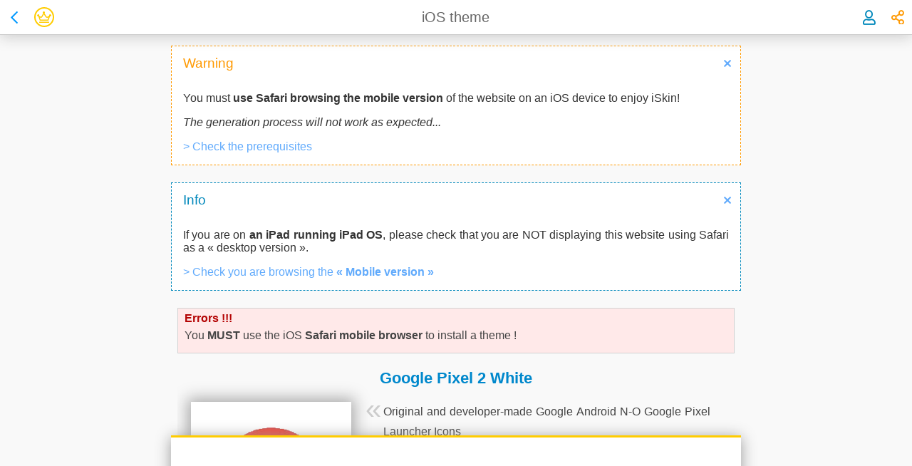

--- FILE ---
content_type: text/html; charset=UTF-8
request_url: https://iskin.tooliphone.net/ios-theme-without-jailbreak-theme-9609-user-11740
body_size: 28244
content:









<!DOCTYPE html PUBLIC "-//W3C//DTD XHTML 1.0 Transitional//EN" "http://www.w3.org/TR/xhtml1/DTD/xhtml1-transitional.dtd">
<html xmlns="http://www.w3.org/1999/xhtml" xmlns:og="http://ogp.me/ns#" prefix="og: http://ogp.me/ns#" xml:lang="en" lang="en">

<head>

    <!-- Title -->
    <title>Google Pixel 2 White theme by megapixelhunter : Install this iOS theme without jailbreak on your iPhone or iPad !</title>

    <noscript><meta http-equiv="refresh" content="0; url=notification.php" /></noscript>
    <!-- META INFORMATIONS -->
    <meta http-equiv="Content-Type" content="text/html; charset=UTF-8" />
    <meta http-equiv="Content-Language" content="en" />

    <!-- Viewport -->
    <meta name="viewport" content=" width=device-width, initial-scale=1.0, minimum-scale=1.0, maximum-scale=0.6667, user-scalable=no" />
    <!-- <meta name="apple-mobile-web-app-capable" content="yes"> -->

    <!-- Identification -->
        <meta name="keywords" content="iskin ios iphone ipod touch ipad customize custom customization jailbreak jailbreaked theme theming cydia" />
    <meta name="description" content="This is the &laquo; Google Pixel 2 White &raquo; non-jailbreak iOS theme made by the &laquo; megapixelhunter &raquo; iSkin's author. Try it now on your iPhone & iPad !" />
    <meta name="category" content="iOS, iPhone, iPod Touch, iPad, Customization, Jailbreak"/>
    <meta name="copyright" content="iSkin - TooLiPHoNe.NeT"/>
    <meta name="identifier-url" content="https://iskin.tooliphone.net"/>
    <meta name="publisher" content="iSkin - TooLiPHoNe.NeT"/>
    <link rel="canonical" href="https://iskin.tooliphone.net:443/ios-theme-without-jailbreak-theme-9609-user-11740" />

    <!-- Sharing -->
        <meta property="og:type" content="website" />
    <meta property="og:site_name" content="iSkin" />
    <meta property="og:title" content="Install 'Google Pixel 2 White' iOS theme on your iPhone/iPad WITHOUT jailbreak with #iSkin!" />
    <meta property="og:description" content="Install the 'Google Pixel 2 White' iOS theme by 'megapixelhunter' on your iPhone/iPad WITHOUT jailbreak using #iSkin by @tooliphone !" />
    <meta property="og:image" content="https://data.tooliphone.net/iskin/themes/11740/9609/preview-256.png" />

    <!-- FAVICONS -->
    <link rel="apple-touch-icon-precomposed" href="/favicon/appicon.png"/>
    <link rel="shortcut icon" type="image/x-icon" href="/favicon/favicon.ico" />


    <!-- External libs -->
    <!-- + jQuery   -->
    <script src="https://ajax.googleapis.com/ajax/libs/jquery/1.9.0/jquery.min.js"></script>
    <!-- + Fontawesome icons (self hosted) -->
    <link rel="stylesheet" type="text/css" href="https://common.tooliphone.net/tooli-vendor/fontawesome/5.15.4/css/all.css">

    <!-- TooLiPHoNe common -->
    <link rel="stylesheet" type="text/css" href="https://common.tooliphone.net/tooli-cmp/1.0/tooli-cmp-all.min.css?cache=1767954314333" />
    <script type="text/javascript" src="https://common.tooliphone.net/tooli-cmp/1.0/tooli-cmp-all.min.js?cache=1767954314333"></script>


    <!-- iSkin common CSS & JS -->
    <link rel="stylesheet" type="text/css" href="/css/iwebkit5.min.css?v=2.4.2&bn=1bd56f4&cache=1767954314333" /><link rel="stylesheet" type="text/css" href="/css/style-mob.min.css?v=2.4.2&bn=1bd56f4&cache=1767954314333" /><link rel="stylesheet" type="text/css" href="/css/iskin.min.css?v=2.4.2&bn=1bd56f4&cache=1767954314333" /><link rel="stylesheet" type="text/css" href="/css/style-mob-flat.min.css?v=2.4.2&bn=1bd56f4&cache=1767954314333" />    <style>
        body #koloro-banner{
            position: relative;
            border-top: 3px solid #0066FF;
            border-bottom: 3px solid #0066FF;
        }
    </style>
    <script type="text/javascript" src="/js/common.min.js?v=2.4.2&bn=1bd56f4&cache=1767954314333"></script>
    <!-- Specific JS -->
    <script type="text/javascript" src="/js/public-theme.min.js?v=2.4.2&bn=1bd56f4&cache=1767954314333"></script><script type="text/javascript" src="https://common.tooliphone.net/tooli-js/searchfilter/searchfilter-plugin.min.js?v=2.4.2&bn=1bd56f4&cache=1767954314333"></script><script src="https://cdnjs.cloudflare.com/ajax/libs/Swiper/4.5.1/js/swiper.min.js"></script><link rel="stylesheet" href="https://cdnjs.cloudflare.com/ajax/libs/Swiper/4.5.1/css/swiper.min.css" integrity="sha256-DBYdrj7BxKM3slMeqBVWX2otx7x4eqoHRJCsSDJ0Nxw=" crossorigin="anonymous" />
    <!-- Google's CMP (Consent Management Platform) + Adsense + Analytics -->
    
    <script async src="https://pagead2.googlesyndication.com/pagead/js/adsbygoogle.js?client=ca-pub-4435729790430946" crossorigin="anonymous"></script>
    <script async src="https://www.googletagmanager.com/gtag/js?id=G-PJHFNMQET6"></script>
    <script type="text/javascript">
        // Google CMP Privacy & Messages objects
        window.googlefc = window.googlefc || {};
        window.googlefc.callbackQueue = window.googlefc.callbackQueue || [];

        // GTM / Google Analytics objects
        window.dataLayer = window.dataLayer || [];
        function gtag(){dataLayer.push(arguments);}
        initAnalytics();

        // Listen to Google's CMP events
        googlefc.callbackQueue.push({
            // => Catch when consent data is ready : Consent data has been chosen / changed
            'CONSENT_DATA_READY':
                () => {
                    // console.log('>>>>>>>>>>>>>>> CONSENT_DATA_READY');
                    // Handle data from with the TCF (Transparency Consent Framework) standard format
                    __tcfapi('addEventListener', 2, tcfCallback);
                }
        });

        const tcfCallback = (tcData, success) => {
            //console.log('tcData', tcData);
            if(success) {
                // do something with tcData.tcString
                // console.log('+ tcfCallback OK !!!', tcData.eventStatus);
                if(tcData.eventStatus === 'tcloaded' || tcData.eventStatus === 'useractioncomplete') {
                    loadAnalytics(tcData);
                }
            }
        }
        
        function initAnalytics() {
            gtag('js', new Date());
            gtag('config', 'G-PJHFNMQET6');gtag('config', 'G-8V8XFJT88G');
        }
        function loadAnalytics(tcData) {
            if(tcData.publisher && tcData.publisher.legitimateInterests) {
                if(tcData.publisher.legitimateInterests['8']) {
                    //console.log('- loadAnalytics !!!');
                    gtag('js', new Date());
                    gtag('config', 'G-PJHFNMQET6');gtag('config', 'G-8V8XFJT88G');
                }
            }
        }
    </script>
    
</head>


<body id='public-theme' class='tooli-body fixed-header css-public css-logged-out    is-premium '>
        
        <div  class='tooli-cmp tooli-header   tooli-rich-header' >
            <div class='actions actions-left'>
        <a  class='tooli-cmp tooli-button  c-link s-normal t-none d-inline' href="https://iskin.tooliphone.net/browse-themes-page-1" >
            <label ><span class='icon'><i class='far fa-chevron-left fa-fw'></i></span> </label>
        </a>
    <div class='tooli-member-avatar is-premium'><a href='https://premium.tooliphone.net'><i class='member-avatar far fa-crown fa-fw'></i></a></div></div>
            <div class='title' onclick='$(window).scrollTop(0)'><span>iOS theme</span></div>
            <div class='actions actions-right'>
        <a  class='tooli-cmp tooli-button  c-blue s-normal t-none d-inline user-button' href="/member-login-register.php" >
            <label ><span class='icon'><div class='avatar'><i class='far fa-user fa-fw'></i></div></span> </label>
        </a>
    
        <a  class='tooli-cmp tooli-button  c-orange s-normal t-none d-inline bounce' onclick="tooliModalShow('sharingModal');" >
            <label ><span class='icon'><i class='far fa-share-alt fa-fw'></i></span> </label>
        </a>
    </div>
        </div>
        <div class='tooli-content'>
    <noscript><p class="noscript"><div id='noJavascriptNotif' class='tooli-cmp tooli-card tooli-notification red' >
            <div class='card-header'>
                <div class='title' > Error</div>
                <div class='actions'>
                    
                    
                    
                </div>
            </div>
        <div class='card-content'><p>You must activate Javascript to use this site.</p></div></div></p></noscript><div id='notIosNotif' class='tooli-cmp tooli-card tooli-notification orange' >
            <div class='card-header'>
                <div class='title' > Warning</div>
                <div class='actions'>
                    <a class='collapsible-action' onclick='tooliNotificationClose("notIosNotif")'><i class='far fa-times fa-fw'></i></a>
                    
                    
                </div>
            </div>
        <div class='card-content'>
                    <p>You must <b>use Safari browsing the mobile version</b> of the website on an iOS device to enjoy iSkin!</p>
                    <p><i>The generation process will not work as expected...</i></p>
                    <p><a href='/help#prerequisites'>&gt; Check the prerequisites</a></p>
                </div></div><div id='iPadOSNotif' class='tooli-cmp tooli-card tooli-notification blue' >
            <div class='card-header'>
                <div class='title' > Info</div>
                <div class='actions'>
                    <a class='collapsible-action' onclick='tooliNotificationClose("iPadOSNotif")'><i class='far fa-times fa-fw'></i></a>
                    
                    
                </div>
            </div>
        <div class='card-content'>
                    <p>If you are on <b>an iPad running iPad OS</b>, please check that you are NOT displaying this website using Safari as a &laquo; desktop version &raquo;.</p>
                    <p><a href='/help#howto-mobile-version'>&gt; Check you are browsing the <b>&laquo; Mobile version &raquo;</b></a></p>
                </div></div><ul id="cookiePanel" class="pageitem cookiePanel" ><li class="textbox cookie"  ><span class="header"> </span><p id="cookiePanelMessage"></p></li></ul><ul id="errorPanel" class="pageitem errorPanel" ><li class="textbox error"  ><span class="header">Errors !!!</span><p id="errorPanelMessage"></p></li></ul><ul id="warningPanel" class="pageitem warningPanel" ><li class="textbox warning"  ><span class="header">Warning...</span><p id="warningPanelMessage"></p></li></ul><ul id="successPanel" class="pageitem successPanel" ><li class="textbox success"  ><span class="header">Success !</span><p id="successPanelMessage"></p></li></ul><ul id="infoPanel" class="pageitem infoPanel" ><li class="textbox info"  ><span class="header">Information</span><p id="infoPanelMessage"></p></li></ul><noscript><ul id="Panel" class="pageitem errorPanel" ><li class="textbox error"  ><span class="header">FATAL ERROR !</span><p>You must <b>activate Javascript</b> in order to use this website.</p><p style='color:gray'><i>Go to &laquo; Settings &raquo; app / &laquo; Safari &raquo; / &laquo; Advanced &raquo; and <b>enable Javascript</b>.</i></p></li></ul></noscript><script type="text/javascript">displayErrorPanel("You <b>MUST</b> use the iOS <b>Safari mobile browser</b> to install a theme !");</script>


<script type="text/javascript">
$("document").ready(function(){

	// Display the "home page" of the theme
	initTheme();
	
	// Get number of theme installations with AJAX call
	getNbInstallTheme("11740", "9609");
	
	// Get number of theme votes with AJAX call
	getNbVotesForTheme("11740", "9609", "voteUp");
	getNbVotesForTheme("11740", "9609", "voteDown");
	updateVotesStatus("9609");

	// Append link to show all description if too long
	var descriptionInitHeight = $("p.infosDescription").height();
	var descriptionRealHeight = $("p.infosDescription > span").height();
	if( descriptionRealHeight > descriptionInitHeight ){
		$(".infosDescription").after("<a class='descMoreLink' href='#' onclick='$(\".infosDescription\").css(\"max-height\",\"none\"); $(\".descMoreLink\").hide();'>display all...</a>")
	}

	// Initialize the wallpaper filters (remove unused items)
	initWallpaperFilter("lockscreen");
	initWallpaperFilter("homescreen");
  

	// Initialize the search filter input (search & filter application icons)
	//$("#appiconsSearchInput").keyup(function() { searchFilter({ searchValue: $(this).val(), targetSelector: ".appiconItem", charCount: 3}); });
	$("#appiconsSearchInput").searchFilter({ targetSelector: ".appiconItem", searchSelector: ".appiconName", charCount: 2});
	$("#appiconsSearchField .clearAction").click(function() { $(".appiconItem").show(); });

	// Updates the status of the "Install" button to generate the configuration profile for appicons
	updateInstallAppIconsActions();
	// Action events for appicons
	$('.appiconItem').click(function(){ toggleAppIconItem($(this)); });
	$('.appiconItem .testScheme').click(function(e) { e.stopPropagation(); }); // disable click event on this child
	$('.appiconItem .appiconUserLabel').click(function(e) { e.stopPropagation(); }); // disable click event on this child

	// Pre-select user favourite apps
	var myapps = getUserFavoriteApps();
	$.each(myapps, function(iosappIndex, iosappValue){
		$('.appiconItem[iosapp-id="'+iosappValue+'"]').each(function(appiconIndex, appiconValue){
			toggleAppIconItem($(appiconValue));
		});
	});
	setTimeout(function(){$(".installAppIcons").hide();$(".topbarShareBtn").show();}, 1000);
});
</script>

<input type="hidden" disabled name="userId" value="11740" id="userIdInput" ></input><input type="hidden" disabled name="themeId" value="9609" id="themeIdInput" ></input><div class="step stepThemeInfos publicInfos themeInfos"><ul class="pageitem " ><li class="textbox "  ><h2 id="themeName" class="infosName">Google Pixel 2 White</h2><p class="infosPreview"><img src="https://data.tooliphone.net/iskin/themes/11740/9609/preview-256.png?cache=1539237891" /></p><p class="infosDescription"><span>Original and developer-made Google Android N-O Google Pixel Launcher Icons<br />
<br />
Only use white wallpaper or the icons won't appear rounded<br />
<br />
JAILBROKEN VERSION:<br />
https://megapixelhunter.yourepo.com/pack/googlepixel<br />
<br />
Icon packs i have used:<br />
https://apk4free.net/pixel-icon-pack/<br />
https://www.apkmirror.com/apk/google-inc/pixel-launcher-icons/pixel-launcher-icons-7-1-release/pixel-launcher-icons-7-1-android-apk-download/<br />
<br />
All rights belong to the owners of the icon packs<br />
Original Google Pixel 2 wallpapers</span></p><ul class="pageitem infosLinks" ><li class="menu biMenuItem"  ><a href="https://megapixelhunter.yourepo.com/pack/googlepixel"  target="_blank"><img src="/img/menu-jailbreak_64.png" alt="Cydia jailbreak"/><span class="name"><span class="firstLabel">Get jailbroken version NOW !</span><span class="secondLabel">Full version / No limitations</span></span><span class="arrow"></span></a></li></ul><div class="infosAdditional"><p class="infosAuthor">Published by <a href="https://iskin.tooliphone.net/ios-theme-maker-user-11740" >megapixelhunter</a></p><p class="infosCategory">Under <a href="https://iskin.tooliphone.net/browse-themes-from-thematic-category-11-page-1" >Thematic</a></p><p class="infosPopularity">Installed <a href="#"><span id="nbInstallTheme">...</span> times</a></p></div><div class="infosActions">
		<div class="infosVoting">
			<div class="vote voteUp" onclick="voteForTheme('11740', '9609', 'voteUp')">
				<div class="voteIcon"></div>
				<div class="voteCount">332</div>
			</div>
			<div class="vote voteDown" onclick="voteForTheme('11740', '9609', 'voteDown')">
				<div class="voteIcon"></div>
				<div class="voteCount">46</div>
			</div>
		<div class="clear"></div>
		</div>
	
		<div class="infosSharing">
			<div class="addthis_toolbox addthis_default_style addthis_32x32_style">
				<a class="addthis_button_facebook"  addthis:title="Install 'Google Pixel 2 White' iOS theme on your iPhone/iPad WITHOUT jailbreak with #iSkin!"  addthis:description="Install the 'Google Pixel 2 White' iOS theme by 'megapixelhunter' on your iPhone/iPad WITHOUT jailbreak using #iSkin by @tooliphone !"  addthis:image="https://data.tooliphone.net/iskin/themes/11740/9609/preview-256.png" ></a>
				<a class="addthis_button_twitter"  addthis:title="Install 'Google Pixel 2 White' iOS theme on your iPhone/iPad WITHOUT jailbreak with #iSkin!"  addthis:description="Install the 'Google Pixel 2 White' iOS theme by 'megapixelhunter' on your iPhone/iPad WITHOUT jailbreak using #iSkin by @tooliphone !"  addthis:image="https://data.tooliphone.net/iskin/themes/11740/9609/preview-256.png" ></a>
				<a class="addthis_button_google_plusone_share"  addthis:title="Install 'Google Pixel 2 White' iOS theme on your iPhone/iPad WITHOUT jailbreak with #iSkin!"  addthis:description="Install the 'Google Pixel 2 White' iOS theme by 'megapixelhunter' on your iPhone/iPad WITHOUT jailbreak using #iSkin by @tooliphone !"  addthis:image="https://data.tooliphone.net/iskin/themes/11740/9609/preview-256.png" ></a>
				<a class="addthis_button_email"  addthis:title="Install 'Google Pixel 2 White' iOS theme on your iPhone/iPad WITHOUT jailbreak with #iSkin!"  addthis:description="Install the 'Google Pixel 2 White' iOS theme by 'megapixelhunter' on your iPhone/iPad WITHOUT jailbreak using #iSkin by @tooliphone !"  addthis:image="https://data.tooliphone.net/iskin/themes/11740/9609/preview-256.png" ></a>
				<a class="addthis_button_compact"  addthis:title="Install 'Google Pixel 2 White' iOS theme on your iPhone/iPad WITHOUT jailbreak with #iSkin!"  addthis:description="Install the 'Google Pixel 2 White' iOS theme by 'megapixelhunter' on your iPhone/iPad WITHOUT jailbreak using #iSkin by @tooliphone !"  addthis:image="https://data.tooliphone.net/iskin/themes/11740/9609/preview-256.png" ></a><a class="addthis_counter addthis_bubble_style"></a>
			</div>
		</div></div></li></ul></div>
        <div  class='tooli-cmp tooli-advertisement tooli-rich-go-premium-ad adsense-iskin-top' >
            <div class='ads-header'><span>Advertisement</span>
        <a  class='tooli-cmp tooli-button  c-gold s-smaller t-none d-inline' href="https://premium.tooliphone.net" target='_blank' >
            <label ><span class='icon'></span> <span class='label-wrapper'><span class='label'>hide <i class='far fa-crown fa-fw'></i></span></span></label>
        </a>
    </div>
            
        <!-- Already included by common script "consent-ads-analytics" -->
        <!-- <script async src="https://pagead2.googlesyndication.com/pagead/js/adsbygoogle.js"></script> -->
            <ins class="adsbygoogle tooli-adsbygoogle"
                 style="display:block"
                 data-ad-client="ca-pub-4435729790430946"
                 data-ad-slot="9142818089"></ins>
            <script>
                 (adsbygoogle = window.adsbygoogle || []).push({});
            </script>
        
            
        </div>
    <div class="step stepThemeInfos publicInfos themeInfos"><div id='sliderThemePreview' class='tooli-rich-slider-gallery '>
        <a  class='tooli-cmp tooli-button  c-link s-small t-border d-inline slider-show' onclick="$('#sliderThemePreview .slider-show').hide(); $('#sliderThemePreview .swiper-container').slideDown();" >
            <label ><span class='icon'><i class='fas fa-eye fa-fw'></i></span> <span class='label-wrapper'><span class='label'>Theme preview</span></span></label>
        </a>
    
        <div class="swiper-container">
            <div class="swiper-wrapper">
    
			<div class='swiper-slide'>
			    
        <div  class='tooli-rich-slide '>
            
                <img src='https://data.tooliphone.net/iskin/themes/11740/9609/screenshot/screenshot-7215-450.png'/>
                <p class='title'></p>
            
        </div>
	
			</div>
		
			</div> <!-- swiper-wrapper -->
			<div class="swiper-pagination"></div>
			
        <a  class='tooli-cmp tooli-button  c-link s-small t-none d-inline slider-hide' onclick="$('#sliderThemePreview .slider-show').delay(1000).fadeIn(2000); $('#sliderThemePreview .swiper-container').slideUp();" >
            <label ><span class='icon'><i class='far fa-eye-slash fa-fw'></i></span> </label>
        </a>
    
		</div> <!-- swiper-container -->
		</div> <!-- tooli-rich-slider-gallery -->
	
		<script type='text/javascript'>
		$(document).ready(function () {
		    // Initialize swiper	    
            var swiper = new Swiper('#sliderThemePreview .swiper-container', {
              effect: 'coverflow',
			  autoplay: {
                delay: 5000
			  },
			  speed: 500,
              loop: true, 
              grabCursor: true,
              centeredSlides: true,
              slidesPerView: 3,
              coverflowEffect: {
                rotate: 50,
                stretch: 0,
                depth: 100,
                modifier: 1,
                slideShadows : false,
              },
              pagination: {
                  el: '#sliderThemePreview .swiper-pagination',
                  dynamicBullets: true,
                  clickable: true,
              }
            });
            
            // Hide show featured themes button
            $('#sliderThemePreview .slider-show').hide();
		});
		</script>
	<h3 class="graytitle"><span class="" >Install theme</span></h3><ul class="pageitem " ><li class="menu "  ><a href="javascript: displayThemeStep('LockScreen');"  ><img src="/img/menu-lockscreen_64.png" alt="Lock screens (4)"/><span class="name">Lock screens (4)</span><span class="arrow"></span></a></li><li class="menu "  ><a href="javascript: displayThemeStep('HomeScreen');"  ><img src="/img/menu-homescreen_64.png" alt="Home screens (1)"/><span class="name">Home screens (1)</span><span class="arrow"></span></a></li><li class="menu "  ><a href="javascript: displayThemeStep('AppIcons');"  ><img src="/img/menu-appicons_64.png" alt="Application icons (210)"/><span class="name">Application icons (210)</span><span class="arrow"></span></a></li></ul><ul class="pageitem " ><li class="menu "  ><a href="javascript: displayThemeStep('CustomIcons');"  ><img src="https://icustom.tooliphone.net/favicon/favicon_32.png" alt="Make your own custom icons"/><span class="name">Make your own custom icons</span><span class="arrow"></span></a></li><li class="menu "  ><a href="javascript: displayThemeStep('BlankIcons');"  ><img src="https://iempty.tooliphone.net/favicon/favicon_32.png" alt="Create blank icons"/><span class="name">Create blank icons</span><span class="arrow"></span></a></li></ul></div><div class="step stepLockScreen"><h3 class="graytitle"><span class="" >Install lock screens</span><div onclick="toggleElement('lockscreenHelp')" class="helpActionTitle"></div></h3><ul id="lockscreenHelp" class="pageitem helpItem" style='display:none;'><li class="textbox "  ><span class="header">How-to install a lock screen ?</span>
						<p><b>1. </b>Tap on a lock screen below to display it <b>display it full sized</b>.</p>
						<p><b>2. </b><b>Long tap</b> this full sized image and choose <b><i>Save image to camera roll</i></b>.</p>
						<p><b>3. </b>Go to the <b><i>Settings</i></b> app > <b><i>Wallpapers & Brightness</i></b> > <b><i>Choose Wallpaper</i></b>.</p>
						<p><b>4. </b><b>Set as lock screen</b> the previously saved image from your camera roll.</p>
					<div onclick="toggleElement('lockscreenHelp')" class="helpActionClose"></div></li></ul><ul class="pageitem filterItem wallpaperFilters lockscreenFilters" ><li class="textbox filterAction" id="lockscreenFilterAction" ><a id="lockscreenFilterActionShow" href="javascript: toggleElement('lockscreenFilterActionShow'); toggleElement('lockscreenFilterActionHide'); toggleElement('lockscreenFilterContent');">Show filters</a>
							<a id="lockscreenFilterActionHide" href="javascript: toggleElement('lockscreenFilterActionShow'); toggleElement('lockscreenFilterActionHide'); toggleElement('lockscreenFilterContent'); $('.lockscreenList .wallpaperItem').show();" class="hidden">Hide filters</a></li><li class="textbox filterContent hidden" id="lockscreenFilterContent" ><p class="filter all selected"><a href="javascript:doWallpaperFilter('lockscreen', 'all');">ALL</a></p><p class="filter 320x480"><a href="javascript:doWallpaperFilter('lockscreen', '320x480');">iPhone 1, 3G, 3GS / iPod Touch 1, 2, 3</a></p><p class="filter 640x960"><a href="javascript:doWallpaperFilter('lockscreen', '640x960');">iPhone 4, 4S / iPod Touch 4 </a></p><p class="filter 740x1196"><a href="javascript:doWallpaperFilter('lockscreen', '740x1196');">iPhone 4, 4S / iPod Touch 4 (with parallax)</a></p><p class="filter 640x1136"><a href="javascript:doWallpaperFilter('lockscreen', '640x1136');">iPhone 5, 5C, 5S / iPod Touch 5</a></p><p class="filter 744x1392"><a href="javascript:doWallpaperFilter('lockscreen', '744x1392');">iPhone 5/5S (with parallax)</a></p><p class="filter 745x1392"><a href="javascript:doWallpaperFilter('lockscreen', '745x1392');">iPhone 4, 4S, 5, 5S (with parallax)</a></p><p class="filter 750x1334"><a href="javascript:doWallpaperFilter('lockscreen', '750x1334');">iPhone 6</a></p><p class="filter 852x1608"><a href="javascript:doWallpaperFilter('lockscreen', '852x1608');">iPhone 6 (with parallax)</a></p><p class="filter 872x1635"><a href="javascript:doWallpaperFilter('lockscreen', '872x1635');">iPhone 6 (with parallax)</a></p><p class="filter 1080x1920"><a href="javascript:doWallpaperFilter('lockscreen', '1080x1920');">iPhone 6Plus (portrait / downsampled]</a></p><p class="filter 1920x1080"><a href="javascript:doWallpaperFilter('lockscreen', '1920x1080');">iPhone 6Plus (landscape / downsampled]</a></p><p class="filter 1242x2208"><a href="javascript:doWallpaperFilter('lockscreen', '1242x2208');">iPhone 6Plus (portrait)</a></p><p class="filter 2208x1242"><a href="javascript:doWallpaperFilter('lockscreen', '2208x1242');">iPhone 6Plus (landscape)</a></p><p class="filter 1256x2353"><a href="javascript:doWallpaperFilter('lockscreen', '1256x2353');">iPhone 6Plus (portrait / with parallax)</a></p><p class="filter 2353x1256"><a href="javascript:doWallpaperFilter('lockscreen', '2353x1256');">iPhone 6Plus (landscape / with parallax)</a></p><p class="filter 1920x1920"><a href="javascript:doWallpaperFilter('lockscreen', '1920x1920');">iPhone 6Plus (all / downsampled)</a></p><p class="filter 2208x2208"><a href="javascript:doWallpaperFilter('lockscreen', '2208x2208');">iPhone 6Plus (all)</a></p><p class="filter 768x1024"><a href="javascript:doWallpaperFilter('lockscreen', '768x1024');">iPad 1, 2, Mini 1 (portrait)</a></p><p class="filter 1024x768"><a href="javascript:doWallpaperFilter('lockscreen', '1024x768');">iPad 1, 2, Mini 1 (landscape)</a></p><p class="filter 1024x1024"><a href="javascript:doWallpaperFilter('lockscreen', '1024x1024');">iPad 2 & iPad Mini (all)</a></p><p class="filter 1262x1262"><a href="javascript:doWallpaperFilter('lockscreen', '1262x1262');">iPad 2 & iPad Mini (all / with parallax)</a></p><p class="filter 1536x2048"><a href="javascript:doWallpaperFilter('lockscreen', '1536x2048');">iPad 3, 4, Air, Mini 2 (portrait)</a></p><p class="filter 2048x1536"><a href="javascript:doWallpaperFilter('lockscreen', '2048x1536');">iPad 3, 4, Air, Mini 2 (landscape)</a></p><p class="filter 2048x2048"><a href="javascript:doWallpaperFilter('lockscreen', '2048x2048');">iPad Air & iPad Mini 2 (all)</a></p><p class="filter 2524x2524"><a href="javascript:doWallpaperFilter('lockscreen', '2524x2524');">iPad Air & iPad Mini 2 (all / with parallax)</a></p><p class="filter 1125x2436"><a href="javascript:doWallpaperFilter('lockscreen', '1125x2436');">devices.full.1125x2436</a></p></li></ul><div class="lockscreenList"><ul class="pageitem " ><li class="menu themeItem wallpaperItem publicItem 1080x1920" id="wallpaperItem-7218" ><a href="https://iskin.tooliphone.net/ios-lockscreen-wallpaper-7218-theme-9609-user-11740"  ><span class="name">
				<div class="itemContent">
				<div class="preview">
					<img src="https://data.tooliphone.net/iskin/themes/11740/9609/lockscreen/lockscreen-7218-64.jpeg"/>
				</div>
				<div class="infos">
					<p class="item wallpaperName"><span class="label">google-wallpapers-rainy-</span></p>
					<p class="item devices"><span class="value">Made for iPhone 6Plus (portrait)</span></p>
				</div>
				<div class="clear"></div>
				<p class="wallpaperResolution hidden">1080x1920</p>
				</div>
			</span><span class="arrow"></span></a></li><li class="menu themeItem wallpaperItem publicItem 1080x1920" id="wallpaperItem-7220" ><a href="https://iskin.tooliphone.net/ios-lockscreen-wallpaper-7220-theme-9609-user-11740"  ><span class="name">
				<div class="itemContent">
				<div class="preview">
					<img src="https://data.tooliphone.net/iskin/themes/11740/9609/lockscreen/lockscreen-7220-64.png"/>
				</div>
				<div class="infos">
					<p class="item wallpaperName"><span class="label">pixel 2 wall lagos droid</span></p>
					<p class="item devices"><span class="value">Made for iPhone 6Plus (portrait)</span></p>
				</div>
				<div class="clear"></div>
				<p class="wallpaperResolution hidden">1080x1920</p>
				</div>
			</span><span class="arrow"></span></a></li><li class="menu themeItem wallpaperItem publicItem 1080x1920" id="wallpaperItem-7221" ><a href="https://iskin.tooliphone.net/ios-lockscreen-wallpaper-7221-theme-9609-user-11740"  ><span class="name">
				<div class="itemContent">
				<div class="preview">
					<img src="https://data.tooliphone.net/iskin/themes/11740/9609/lockscreen/lockscreen-7221-64.png"/>
				</div>
				<div class="infos">
					<p class="item wallpaperName"><span class="label">pixel 2 wall monument va</span></p>
					<p class="item devices"><span class="value">Made for iPhone 6Plus (portrait)</span></p>
				</div>
				<div class="clear"></div>
				<p class="wallpaperResolution hidden">1080x1920</p>
				</div>
			</span><span class="arrow"></span></a></li><li class="menu themeItem wallpaperItem publicItem 1080x1920" id="wallpaperItem-7223" ><a href="https://iskin.tooliphone.net/ios-lockscreen-wallpaper-7223-theme-9609-user-11740"  ><span class="name">
				<div class="itemContent">
				<div class="preview">
					<img src="https://data.tooliphone.net/iskin/themes/11740/9609/lockscreen/lockscreen-7223-64.png"/>
				</div>
				<div class="infos">
					<p class="item wallpaperName"><span class="label">pixel 2 wall vesuvius dr</span></p>
					<p class="item devices"><span class="value">Made for iPhone 6Plus (portrait)</span></p>
				</div>
				<div class="clear"></div>
				<p class="wallpaperResolution hidden">1080x1920</p>
				</div>
			</span><span class="arrow"></span></a></li></ul></div><ul class="pageitem " ><li class="button " id="Field" ><input type="button" value="Back" id="" name="" class="buttonBlue" onclick="displayThemeHome()"></input></li></ul></div><div class="step stepHomeScreen"><h3 class="graytitle"><span class="" >Install home screens</span><div onclick="toggleElement('homescreenHelp')" class="helpActionTitle"></div></h3><ul id="homescreenHelp" class="pageitem helpItem" style='display:none;'><li class="textbox "  ><span class="header">How-to install an home screen ?</span>
						<p><b>1. </b>Tap on an home screen below to <b>display it full sized</b>.</p>
						<p><b>2. </b><b>Long tap</b> this full sized image and choose <b><i>Save image to camera roll</i></b>.</p>
						<p><b>3. </b>Go to the <b><i>Settings</i></b> app > <b><i>Wallpapers & Brightness</i></b> > <b><i>Choose Wallpaper</i></b>.</p>
						<p><b>4. </b><b>Set as home screen</b> the previously saved image from your camera roll.</p>
					<div onclick="toggleElement('homescreenHelp')" class="helpActionClose"></div></li></ul><ul class="pageitem filterItem wallpaperFilters homescreenFilters" ><li class="textbox filterAction" id="homescreenFilterAction" ><a id="homescreenFilterActionShow" href="javascript: toggleElement('homescreenFilterActionShow'); toggleElement('homescreenFilterActionHide'); toggleElement('homescreenFilterContent');">Show filters</a>
							<a id="homescreenFilterActionHide" href="javascript: toggleElement('homescreenFilterActionShow'); toggleElement('homescreenFilterActionHide'); toggleElement('homescreenFilterContent'); $('.homescreenList .wallpaperItem').show();" class="hidden">Hide filters</a></li><li class="textbox filterContent hidden" id="homescreenFilterContent" ><p class="filter all selected"><a href="javascript:doWallpaperFilter('homescreen', 'all');">ALL</a></p><p class="filter 320x480"><a href="javascript:doWallpaperFilter('homescreen', '320x480');">iPhone 1, 3G, 3GS / iPod Touch 1, 2, 3</a></p><p class="filter 640x960"><a href="javascript:doWallpaperFilter('homescreen', '640x960');">iPhone 4, 4S / iPod Touch 4 </a></p><p class="filter 740x1196"><a href="javascript:doWallpaperFilter('homescreen', '740x1196');">iPhone 4, 4S / iPod Touch 4 (with parallax)</a></p><p class="filter 640x1136"><a href="javascript:doWallpaperFilter('homescreen', '640x1136');">iPhone 5, 5C, 5S / iPod Touch 5</a></p><p class="filter 744x1392"><a href="javascript:doWallpaperFilter('homescreen', '744x1392');">iPhone 5/5S (with parallax)</a></p><p class="filter 745x1392"><a href="javascript:doWallpaperFilter('homescreen', '745x1392');">iPhone 4, 4S, 5, 5S (with parallax)</a></p><p class="filter 750x1334"><a href="javascript:doWallpaperFilter('homescreen', '750x1334');">iPhone 6</a></p><p class="filter 852x1608"><a href="javascript:doWallpaperFilter('homescreen', '852x1608');">iPhone 6 (with parallax)</a></p><p class="filter 872x1635"><a href="javascript:doWallpaperFilter('homescreen', '872x1635');">iPhone 6 (with parallax)</a></p><p class="filter 1080x1920"><a href="javascript:doWallpaperFilter('homescreen', '1080x1920');">iPhone 6Plus (portrait / downsampled]</a></p><p class="filter 1920x1080"><a href="javascript:doWallpaperFilter('homescreen', '1920x1080');">iPhone 6Plus (landscape / downsampled]</a></p><p class="filter 1242x2208"><a href="javascript:doWallpaperFilter('homescreen', '1242x2208');">iPhone 6Plus (portrait)</a></p><p class="filter 2208x1242"><a href="javascript:doWallpaperFilter('homescreen', '2208x1242');">iPhone 6Plus (landscape)</a></p><p class="filter 1256x2353"><a href="javascript:doWallpaperFilter('homescreen', '1256x2353');">iPhone 6Plus (portrait / with parallax)</a></p><p class="filter 2353x1256"><a href="javascript:doWallpaperFilter('homescreen', '2353x1256');">iPhone 6Plus (landscape / with parallax)</a></p><p class="filter 1920x1920"><a href="javascript:doWallpaperFilter('homescreen', '1920x1920');">iPhone 6Plus (all / downsampled)</a></p><p class="filter 2208x2208"><a href="javascript:doWallpaperFilter('homescreen', '2208x2208');">iPhone 6Plus (all)</a></p><p class="filter 768x1024"><a href="javascript:doWallpaperFilter('homescreen', '768x1024');">iPad 1, 2, Mini 1 (portrait)</a></p><p class="filter 1024x768"><a href="javascript:doWallpaperFilter('homescreen', '1024x768');">iPad 1, 2, Mini 1 (landscape)</a></p><p class="filter 1024x1024"><a href="javascript:doWallpaperFilter('homescreen', '1024x1024');">iPad 2 & iPad Mini (all)</a></p><p class="filter 1262x1262"><a href="javascript:doWallpaperFilter('homescreen', '1262x1262');">iPad 2 & iPad Mini (all / with parallax)</a></p><p class="filter 1536x2048"><a href="javascript:doWallpaperFilter('homescreen', '1536x2048');">iPad 3, 4, Air, Mini 2 (portrait)</a></p><p class="filter 2048x1536"><a href="javascript:doWallpaperFilter('homescreen', '2048x1536');">iPad 3, 4, Air, Mini 2 (landscape)</a></p><p class="filter 2048x2048"><a href="javascript:doWallpaperFilter('homescreen', '2048x2048');">iPad Air & iPad Mini 2 (all)</a></p><p class="filter 2524x2524"><a href="javascript:doWallpaperFilter('homescreen', '2524x2524');">iPad Air & iPad Mini 2 (all / with parallax)</a></p><p class="filter 1125x2436"><a href="javascript:doWallpaperFilter('homescreen', '1125x2436');">devices.full.1125x2436</a></p></li></ul><div class="homescreenList"><ul class="pageitem " ><li class="menu themeItem wallpaperItem publicItem 1080x1920" id="wallpaperItem-7213" ><a href="https://iskin.tooliphone.net/ios-homescreen-wallpaper-7213-theme-9609-user-11740"  ><span class="name">
				<div class="itemContent">
				<div class="preview">
					<img src="https://data.tooliphone.net/iskin/themes/11740/9609/homescreen/homescreen-7213-64.png"/>
				</div>
				<div class="infos">
					<p class="item wallpaperName"><span class="label">GooglePixelWhite</span></p>
					<p class="item devices"><span class="value">Made for iPhone 6Plus (portrait)</span></p>
				</div>
				<div class="clear"></div>
				<p class="wallpaperResolution hidden">1080x1920</p>
				</div>
			</span><span class="arrow"></span></a></li></ul></div><ul class="pageitem " ><li class="button " id="Field" ><input type="button" value="Back" id="" name="" class="buttonBlue" onclick="displayThemeHome()"></input></li></ul></div><div class="step stepAppIcons"><ul class="pageitem infoPanel" ><li class="textbox info"  ><span class="header">Can't find the icon of your dreams?</span>
								<p>Easily create a shortcut to <b>launch an iOS application</b> (and more), <b>using your own icon</b> instead of an iSkin theme icon.</p>
								<p><i>You can customize more than 500 iOS app icons with any picture <b>using iCustom</b>!</i></p>
								<p><a href="https://icustom.tooliphone.net" target="_blank">&gt;&gt; TRY IT NOW!</a></p>
							</li></ul><h3 class="graytitle"><span class="" >Install app icons</span><div onclick="toggleElement('appiconsHelp')" class="helpActionTitle"></div></h3><ul id="appiconsHelp" class="pageitem helpItem" style='display:none;'><li class="textbox "  ><span class="header">How-to install theme app icons ?</span>
						<p><b>1. </b>Tap on application icons below <b>to select them</b>.</p>
						<p><b>2. </b>Optional : choose the <b>text to display</b> under each icon <b>(it can be empty!)</b>.</p>
						<p><b>3. </b>Optional : test that the app is <b>installed on your device</b> with the <img src="/img/test-app_32.png" style="height:16px"/> icon.</p>
						<p><b>4. </b><b>Tap the &laquo;  Generate theme &raquo; button</b> to generate an <i>iOS configuration profile</i> with all the selected icons <i>(opens the Settings app)</i>.</p>
						<p><b>5. </b><b>Tap the &laquo; Install &raquo; button</b> from the Settings app to <b>add all the selected icons on your home screen</b> at once.</p>
						<p><i>Note: <span style="color:#F60;">beta</span> applications were added by the iSkin users community and were not tested by ourselves. <b>Perhaps they may not work properly!</b></i></p>
					<div onclick="toggleElement('appiconsHelp')" class="helpActionClose"></div></li></ul><ul class="pageitem " ><li class="textbox "  >
					<p style="font-style:italic; position:relative;">
					<img src="img/info_24.png" style="position: absolute; top: -2px;"><span style="padding-left:25px;">&nbsp;Tap on icons to select them, choose a label and tap &laquo; Install &raquo;<br/>
					<span class="warning">beta</span> apps may not work as expected...<br/><br/>
					<a onclick="toggleElement('appiconsHelp')">learn more...</a></span>
					</p>
				</li></ul><ul class="pageitem filterItem appiconFilters Filters" ><li class="textbox " id="appiconFilterContent" ><ul class="pageitem " ><li class="bigfield " id="appiconsSearchField" ><div class="clearAction" onclick="$('#appiconsSearchInput').val('');$('#appiconsSearchInput').blur();$('#appiconsSearchInput').change();"></div><input type="text" name="appiconsSearch" value=""    placeholder="Type filter here" id="appiconsSearchInput" class=""   ></input></li></ul></li><li class="textbox filterAction" id="appiconFilterAction" ><a id="appiconFilterActionShow" href="javascript: toggleElement('appiconFilterActionShow'); toggleElement('appiconFilterActionHide'); toggleElement('appiconActionContent')">Show quick actions</a>
							<a id="appiconFilterActionHide" href="javascript: toggleElement('appiconFilterActionShow'); toggleElement('appiconFilterActionHide'); toggleElement('appiconActionContent'); displayAllAppIconItems();" class="hidden">Hide quick actions</a></li><li class="textbox filterContent hidden" id="appiconActionContent" ><p><b>Display <a href="javascript:displayAllAppIconItems();">ALL</a> / <a href="javascript:displaySelectedAppIconItems();">SELECTED</a> icons</b></p>
	<p><b>Select <a href="javascript:selectAllAppIconItems();">ALL</a> / <a href="javascript:selectNoneAppIconItems();">NONE</a> icons</b></p>
	<p><b>Set all <a href="javascript:fillEmptyAllAppIconItems();">EMPTY</a> / <a href="javascript:fillDefaultAllAppIconItems();">DEFAULT</a> labels</b></p></li></ul><div class="appiconList"><ul class="pageitem " ><li class="textbox themeItem appiconItem publicItem" id="appiconItem-22946" iosapp-id="20">
					<div class="itemContent">
					
					<div class="preview">
						<img src="https://data.tooliphone.net/iskin/themes/11740/9609/appicons/appicon-22946-64.jpeg"/>
					</div>
					<div class="infos">
						<p class="item appiconName"><span class="label">1 Password</span></p>
						<div class="item appiconUserLabel"><ul class="pageitem " ><li class="bigfield " id="userLabelName-22946Field" ><div class="clearAction" onclick="$('#userLabelName-22946Input').val('');$('#userLabelName-22946Input').blur();$('#userLabelName-22946Input').change();"></div><input type="text" name="userLabelName-22946" value="1 Password"   maxlength="16" placeholder="Enter icon label here" id="userLabelName-22946Input" class=""   ></input></li></ul><p class="appiconDefaultLabel hidden">1 Password</p></div>
						<div class="item testScheme"><a onclick="window.open('1password://')"><img src="/img/test-app_32.png"/></a></div>
					</div>
					<div class="clear"></div>
					</div>
					<p class="appiconId hidden">22946</p>
					<p class="appiconScheme hidden">1password://</p>
					<p class="appiconIcon hidden">appicon-22946.jpeg</p>
				</li><li class="textbox themeItem appiconItem publicItem" id="appiconItem-22770" iosapp-id="414">
					<div class="itemContent">
					<span class="betaApp">beta</span>
					<div class="preview">
						<img src="https://data.tooliphone.net/iskin/themes/11740/9609/appicons/appicon-22770-64.jpeg"/>
					</div>
					<div class="infos">
						<p class="item appiconName"><span class="label">Airbnb</span></p>
						<div class="item appiconUserLabel"><ul class="pageitem " ><li class="bigfield " id="userLabelName-22770Field" ><div class="clearAction" onclick="$('#userLabelName-22770Input').val('');$('#userLabelName-22770Input').blur();$('#userLabelName-22770Input').change();"></div><input type="text" name="userLabelName-22770" value="Airbnb"   maxlength="16" placeholder="Enter icon label here" id="userLabelName-22770Input" class=""   ></input></li></ul><p class="appiconDefaultLabel hidden">Airbnb</p></div>
						<div class="item testScheme"><a onclick="window.open('airbnb://')"><img src="/img/test-app_32.png"/></a></div>
					</div>
					<div class="clear"></div>
					</div>
					<p class="appiconId hidden">22770</p>
					<p class="appiconScheme hidden">airbnb://</p>
					<p class="appiconIcon hidden">appicon-22770.jpeg</p>
				</li><li class="textbox themeItem appiconItem publicItem" id="appiconItem-22786" iosapp-id="545">
					<div class="itemContent">
					<span class="betaApp">beta</span>
					<div class="preview">
						<img src="https://data.tooliphone.net/iskin/themes/11740/9609/appicons/appicon-22786-64.jpeg"/>
					</div>
					<div class="infos">
						<p class="item appiconName"><span class="label">Airmail</span></p>
						<div class="item appiconUserLabel"><ul class="pageitem " ><li class="bigfield " id="userLabelName-22786Field" ><div class="clearAction" onclick="$('#userLabelName-22786Input').val('');$('#userLabelName-22786Input').blur();$('#userLabelName-22786Input').change();"></div><input type="text" name="userLabelName-22786" value="Airmail"   maxlength="16" placeholder="Enter icon label here" id="userLabelName-22786Input" class=""   ></input></li></ul><p class="appiconDefaultLabel hidden">Airmail</p></div>
						<div class="item testScheme"><a onclick="window.open('airmail://')"><img src="/img/test-app_32.png"/></a></div>
					</div>
					<div class="clear"></div>
					</div>
					<p class="appiconId hidden">22786</p>
					<p class="appiconScheme hidden">airmail://</p>
					<p class="appiconIcon hidden">appicon-22786.jpeg</p>
				</li><li class="textbox themeItem appiconItem publicItem" id="appiconItem-22771" iosapp-id="867">
					<div class="itemContent">
					<span class="betaApp">beta</span>
					<div class="preview">
						<img src="https://data.tooliphone.net/iskin/themes/11740/9609/appicons/appicon-22771-64.jpeg"/>
					</div>
					<div class="infos">
						<p class="item appiconName"><span class="label">Alarm Clock</span></p>
						<div class="item appiconUserLabel"><ul class="pageitem " ><li class="bigfield " id="userLabelName-22771Field" ><div class="clearAction" onclick="$('#userLabelName-22771Input').val('');$('#userLabelName-22771Input').blur();$('#userLabelName-22771Input').change();"></div><input type="text" name="userLabelName-22771" value="Alarm Clock"   maxlength="16" placeholder="Enter icon label here" id="userLabelName-22771Input" class=""   ></input></li></ul><p class="appiconDefaultLabel hidden">Alarm Clock</p></div>
						<div class="item testScheme"><a onclick="window.open('clock-alarm://')"><img src="/img/test-app_32.png"/></a></div>
					</div>
					<div class="clear"></div>
					</div>
					<p class="appiconId hidden">22771</p>
					<p class="appiconScheme hidden">clock-alarm://</p>
					<p class="appiconIcon hidden">appicon-22771.jpeg</p>
				</li><li class="textbox themeItem appiconItem publicItem" id="appiconItem-22772" iosapp-id="924">
					<div class="itemContent">
					
					<div class="preview">
						<img src="https://data.tooliphone.net/iskin/themes/11740/9609/appicons/appicon-22772-64.jpeg"/>
					</div>
					<div class="infos">
						<p class="item appiconName"><span class="label">AliExpress (Alibaba Shopping)</span></p>
						<div class="item appiconUserLabel"><ul class="pageitem " ><li class="bigfield " id="userLabelName-22772Field" ><div class="clearAction" onclick="$('#userLabelName-22772Input').val('');$('#userLabelName-22772Input').blur();$('#userLabelName-22772Input').change();"></div><input type="text" name="userLabelName-22772" value="AliExpress"   maxlength="16" placeholder="Enter icon label here" id="userLabelName-22772Input" class=""   ></input></li></ul><p class="appiconDefaultLabel hidden">AliExpress</p></div>
						<div class="item testScheme"><a onclick="window.open('aliexpress://')"><img src="/img/test-app_32.png"/></a></div>
					</div>
					<div class="clear"></div>
					</div>
					<p class="appiconId hidden">22772</p>
					<p class="appiconScheme hidden">aliexpress://</p>
					<p class="appiconIcon hidden">appicon-22772.jpeg</p>
				</li><li class="textbox themeItem appiconItem publicItem" id="appiconItem-22774" iosapp-id="1077">
					<div class="itemContent">
					<span class="betaApp">beta</span>
					<div class="preview">
						<img src="https://data.tooliphone.net/iskin/themes/11740/9609/appicons/appicon-22774-64.jpeg"/>
					</div>
					<div class="infos">
						<p class="item appiconName"><span class="label">AllCast</span></p>
						<div class="item appiconUserLabel"><ul class="pageitem " ><li class="bigfield " id="userLabelName-22774Field" ><div class="clearAction" onclick="$('#userLabelName-22774Input').val('');$('#userLabelName-22774Input').blur();$('#userLabelName-22774Input').change();"></div><input type="text" name="userLabelName-22774" value="AllCast"   maxlength="16" placeholder="Enter icon label here" id="userLabelName-22774Input" class=""   ></input></li></ul><p class="appiconDefaultLabel hidden">AllCast</p></div>
						<div class="item testScheme"><a onclick="window.open('allcast://')"><img src="/img/test-app_32.png"/></a></div>
					</div>
					<div class="clear"></div>
					</div>
					<p class="appiconId hidden">22774</p>
					<p class="appiconScheme hidden">allcast://</p>
					<p class="appiconIcon hidden">appicon-22774.jpeg</p>
				</li><li class="textbox themeItem appiconItem publicItem" id="appiconItem-22897" iosapp-id="29">
					<div class="itemContent">
					
					<div class="preview">
						<img src="https://data.tooliphone.net/iskin/themes/11740/9609/appicons/appicon-22897-64.jpeg"/>
					</div>
					<div class="infos">
						<p class="item appiconName"><span class="label">Amazon Prime Video</span></p>
						<div class="item appiconUserLabel"><ul class="pageitem " ><li class="bigfield " id="userLabelName-22897Field" ><div class="clearAction" onclick="$('#userLabelName-22897Input').val('');$('#userLabelName-22897Input').blur();$('#userLabelName-22897Input').change();"></div><input type="text" name="userLabelName-22897" value="Prime Video"   maxlength="16" placeholder="Enter icon label here" id="userLabelName-22897Input" class=""   ></input></li></ul><p class="appiconDefaultLabel hidden">Prime Video</p></div>
						<div class="item testScheme"><a onclick="window.open('aiv://')"><img src="/img/test-app_32.png"/></a></div>
					</div>
					<div class="clear"></div>
					</div>
					<p class="appiconId hidden">22897</p>
					<p class="appiconScheme hidden">aiv://</p>
					<p class="appiconIcon hidden">appicon-22897.jpeg</p>
				</li><li class="textbox themeItem appiconItem publicItem" id="appiconItem-22776" iosapp-id="26">
					<div class="itemContent">
					
					<div class="preview">
						<img src="https://data.tooliphone.net/iskin/themes/11740/9609/appicons/appicon-22776-64.jpeg"/>
					</div>
					<div class="infos">
						<p class="item appiconName"><span class="label">Amazon Shopping</span></p>
						<div class="item appiconUserLabel"><ul class="pageitem " ><li class="bigfield " id="userLabelName-22776Field" ><div class="clearAction" onclick="$('#userLabelName-22776Input').val('');$('#userLabelName-22776Input').blur();$('#userLabelName-22776Input').change();"></div><input type="text" name="userLabelName-22776" value="Amazon"   maxlength="16" placeholder="Enter icon label here" id="userLabelName-22776Input" class=""   ></input></li></ul><p class="appiconDefaultLabel hidden">Amazon</p></div>
						<div class="item testScheme"><a onclick="window.open('com.amazon.mobile.shopping://')"><img src="/img/test-app_32.png"/></a></div>
					</div>
					<div class="clear"></div>
					</div>
					<p class="appiconId hidden">22776</p>
					<p class="appiconScheme hidden">com.amazon.mobile.shopping://</p>
					<p class="appiconIcon hidden">appicon-22776.jpeg</p>
				</li><li class="textbox themeItem appiconItem publicItem" id="appiconItem-22775" iosapp-id="26">
					<div class="itemContent">
					
					<div class="preview">
						<img src="https://data.tooliphone.net/iskin/themes/11740/9609/appicons/appicon-22775-64.jpeg"/>
					</div>
					<div class="infos">
						<p class="item appiconName"><span class="label">Amazon Shopping</span></p>
						<div class="item appiconUserLabel"><ul class="pageitem " ><li class="bigfield " id="userLabelName-22775Field" ><div class="clearAction" onclick="$('#userLabelName-22775Input').val('');$('#userLabelName-22775Input').blur();$('#userLabelName-22775Input').change();"></div><input type="text" name="userLabelName-22775" value="Amazon"   maxlength="16" placeholder="Enter icon label here" id="userLabelName-22775Input" class=""   ></input></li></ul><p class="appiconDefaultLabel hidden">Amazon</p></div>
						<div class="item testScheme"><a onclick="window.open('com.amazon.mobile.shopping://')"><img src="/img/test-app_32.png"/></a></div>
					</div>
					<div class="clear"></div>
					</div>
					<p class="appiconId hidden">22775</p>
					<p class="appiconScheme hidden">com.amazon.mobile.shopping://</p>
					<p class="appiconIcon hidden">appicon-22775.jpeg</p>
				</li><li class="textbox themeItem appiconItem publicItem" id="appiconItem-22956" iosapp-id="1">
					<div class="itemContent">
					
					<div class="preview">
						<img src="https://data.tooliphone.net/iskin/themes/11740/9609/appicons/appicon-22956-64.jpeg"/>
					</div>
					<div class="infos">
						<p class="item appiconName"><span class="label">Apple's App Store</span></p>
						<div class="item appiconUserLabel"><ul class="pageitem " ><li class="bigfield " id="userLabelName-22956Field" ><div class="clearAction" onclick="$('#userLabelName-22956Input').val('');$('#userLabelName-22956Input').blur();$('#userLabelName-22956Input').change();"></div><input type="text" name="userLabelName-22956" value="App Store"   maxlength="16" placeholder="Enter icon label here" id="userLabelName-22956Input" class=""   ></input></li></ul><p class="appiconDefaultLabel hidden">App Store</p></div>
						<div class="item testScheme"><a onclick="window.open('itms-apps://itunes.apple.com/')"><img src="/img/test-app_32.png"/></a></div>
					</div>
					<div class="clear"></div>
					</div>
					<p class="appiconId hidden">22956</p>
					<p class="appiconScheme hidden">itms-apps://itunes.apple.com/</p>
					<p class="appiconIcon hidden">appicon-22956.jpeg</p>
				</li><li class="textbox themeItem appiconItem publicItem" id="appiconItem-22885" iosapp-id="1">
					<div class="itemContent">
					
					<div class="preview">
						<img src="https://data.tooliphone.net/iskin/themes/11740/9609/appicons/appicon-22885-64.jpeg"/>
					</div>
					<div class="infos">
						<p class="item appiconName"><span class="label">Apple's App Store</span></p>
						<div class="item appiconUserLabel"><ul class="pageitem " ><li class="bigfield " id="userLabelName-22885Field" ><div class="clearAction" onclick="$('#userLabelName-22885Input').val('');$('#userLabelName-22885Input').blur();$('#userLabelName-22885Input').change();"></div><input type="text" name="userLabelName-22885" value="App Store"   maxlength="16" placeholder="Enter icon label here" id="userLabelName-22885Input" class=""   ></input></li></ul><p class="appiconDefaultLabel hidden">App Store</p></div>
						<div class="item testScheme"><a onclick="window.open('itms-apps://itunes.apple.com/')"><img src="/img/test-app_32.png"/></a></div>
					</div>
					<div class="clear"></div>
					</div>
					<p class="appiconId hidden">22885</p>
					<p class="appiconScheme hidden">itms-apps://itunes.apple.com/</p>
					<p class="appiconIcon hidden">appicon-22885.jpeg</p>
				</li><li class="textbox themeItem appiconItem publicItem" id="appiconItem-22974" iosapp-id="10">
					<div class="itemContent">
					
					<div class="preview">
						<img src="https://data.tooliphone.net/iskin/themes/11740/9609/appicons/appicon-22974-64.jpeg"/>
					</div>
					<div class="infos">
						<p class="item appiconName"><span class="label">Apple's Apple Music</span></p>
						<div class="item appiconUserLabel"><ul class="pageitem " ><li class="bigfield " id="userLabelName-22974Field" ><div class="clearAction" onclick="$('#userLabelName-22974Input').val('');$('#userLabelName-22974Input').blur();$('#userLabelName-22974Input').change();"></div><input type="text" name="userLabelName-22974" value="Apple Music"   maxlength="16" placeholder="Enter icon label here" id="userLabelName-22974Input" class=""   ></input></li></ul><p class="appiconDefaultLabel hidden">Apple Music</p></div>
						<div class="item testScheme"><a onclick="window.open('music://')"><img src="/img/test-app_32.png"/></a></div>
					</div>
					<div class="clear"></div>
					</div>
					<p class="appiconId hidden">22974</p>
					<p class="appiconScheme hidden">music://</p>
					<p class="appiconIcon hidden">appicon-22974.jpeg</p>
				</li><li class="textbox themeItem appiconItem publicItem" id="appiconItem-22942" iosapp-id="10">
					<div class="itemContent">
					
					<div class="preview">
						<img src="https://data.tooliphone.net/iskin/themes/11740/9609/appicons/appicon-22942-64.jpeg"/>
					</div>
					<div class="infos">
						<p class="item appiconName"><span class="label">Apple's Apple Music</span></p>
						<div class="item appiconUserLabel"><ul class="pageitem " ><li class="bigfield " id="userLabelName-22942Field" ><div class="clearAction" onclick="$('#userLabelName-22942Input').val('');$('#userLabelName-22942Input').blur();$('#userLabelName-22942Input').change();"></div><input type="text" name="userLabelName-22942" value="Apple Music"   maxlength="16" placeholder="Enter icon label here" id="userLabelName-22942Input" class=""   ></input></li></ul><p class="appiconDefaultLabel hidden">Apple Music</p></div>
						<div class="item testScheme"><a onclick="window.open('music://')"><img src="/img/test-app_32.png"/></a></div>
					</div>
					<div class="clear"></div>
					</div>
					<p class="appiconId hidden">22942</p>
					<p class="appiconScheme hidden">music://</p>
					<p class="appiconIcon hidden">appicon-22942.jpeg</p>
				</li><li class="textbox themeItem appiconItem publicItem" id="appiconItem-22783" iosapp-id="10">
					<div class="itemContent">
					
					<div class="preview">
						<img src="https://data.tooliphone.net/iskin/themes/11740/9609/appicons/appicon-22783-64.jpeg"/>
					</div>
					<div class="infos">
						<p class="item appiconName"><span class="label">Apple's Apple Music</span></p>
						<div class="item appiconUserLabel"><ul class="pageitem " ><li class="bigfield " id="userLabelName-22783Field" ><div class="clearAction" onclick="$('#userLabelName-22783Input').val('');$('#userLabelName-22783Input').blur();$('#userLabelName-22783Input').change();"></div><input type="text" name="userLabelName-22783" value="Apple Music"   maxlength="16" placeholder="Enter icon label here" id="userLabelName-22783Input" class=""   ></input></li></ul><p class="appiconDefaultLabel hidden">Apple Music</p></div>
						<div class="item testScheme"><a onclick="window.open('music://')"><img src="/img/test-app_32.png"/></a></div>
					</div>
					<div class="clear"></div>
					</div>
					<p class="appiconId hidden">22783</p>
					<p class="appiconScheme hidden">music://</p>
					<p class="appiconIcon hidden">appicon-22783.jpeg</p>
				</li><li class="textbox themeItem appiconItem publicItem" id="appiconItem-22899" iosapp-id="1410">
					<div class="itemContent">
					
					<div class="preview">
						<img src="https://data.tooliphone.net/iskin/themes/11740/9609/appicons/appicon-22899-64.jpeg"/>
					</div>
					<div class="infos">
						<p class="item appiconName"><span class="label">Apple's Apple News</span></p>
						<div class="item appiconUserLabel"><ul class="pageitem " ><li class="bigfield " id="userLabelName-22899Field" ><div class="clearAction" onclick="$('#userLabelName-22899Input').val('');$('#userLabelName-22899Input').blur();$('#userLabelName-22899Input').change();"></div><input type="text" name="userLabelName-22899" value="Apple News"   maxlength="16" placeholder="Enter icon label here" id="userLabelName-22899Input" class=""   ></input></li></ul><p class="appiconDefaultLabel hidden">Apple News</p></div>
						<div class="item testScheme"><a onclick="window.open('applenews://')"><img src="/img/test-app_32.png"/></a></div>
					</div>
					<div class="clear"></div>
					</div>
					<p class="appiconId hidden">22899</p>
					<p class="appiconScheme hidden">applenews://</p>
					<p class="appiconIcon hidden">appicon-22899.jpeg</p>
				</li><li class="textbox themeItem appiconItem publicItem" id="appiconItem-22812" iosapp-id="700">
					<div class="itemContent">
					
					<div class="preview">
						<img src="https://data.tooliphone.net/iskin/themes/11740/9609/appicons/appicon-22812-64.jpeg"/>
					</div>
					<div class="infos">
						<p class="item appiconName"><span class="label">Apple's Calculator  (via Shortcuts)</span></p>
						<div class="item appiconUserLabel"><ul class="pageitem " ><li class="bigfield " id="userLabelName-22812Field" ><div class="clearAction" onclick="$('#userLabelName-22812Input').val('');$('#userLabelName-22812Input').blur();$('#userLabelName-22812Input').change();"></div><input type="text" name="userLabelName-22812" value="Calculator"   maxlength="16" placeholder="Enter icon label here" id="userLabelName-22812Input" class=""   ></input></li></ul><p class="appiconDefaultLabel hidden">Calculator</p></div>
						<div class="item testScheme"><a onclick="window.open('shortcuts://run-shortcut?x-error=calc://')"><img src="/img/test-app_32.png"/></a></div>
					</div>
					<div class="clear"></div>
					</div>
					<p class="appiconId hidden">22812</p>
					<p class="appiconScheme hidden">shortcuts://run-shortcut?x-error=calc://</p>
					<p class="appiconIcon hidden">appicon-22812.jpeg</p>
				</li><li class="textbox themeItem appiconItem publicItem" id="appiconItem-22750" iosapp-id="2">
					<div class="itemContent">
					
					<div class="preview">
						<img src="https://data.tooliphone.net/iskin/themes/11740/9609/appicons/appicon-22750-64.jpeg"/>
					</div>
					<div class="infos">
						<p class="item appiconName"><span class="label">Apple's Calendar</span></p>
						<div class="item appiconUserLabel"><ul class="pageitem " ><li class="bigfield " id="userLabelName-22750Field" ><div class="clearAction" onclick="$('#userLabelName-22750Input').val('');$('#userLabelName-22750Input').blur();$('#userLabelName-22750Input').change();"></div><input type="text" name="userLabelName-22750" value="Calendar"   maxlength="16" placeholder="Enter icon label here" id="userLabelName-22750Input" class=""   ></input></li></ul><p class="appiconDefaultLabel hidden">Calendar</p></div>
						<div class="item testScheme"><a onclick="window.open('calshow://')"><img src="/img/test-app_32.png"/></a></div>
					</div>
					<div class="clear"></div>
					</div>
					<p class="appiconId hidden">22750</p>
					<p class="appiconScheme hidden">calshow://</p>
					<p class="appiconIcon hidden">appicon-22750.jpeg</p>
				</li><li class="textbox themeItem appiconItem publicItem" id="appiconItem-22822" iosapp-id="868">
					<div class="itemContent">
					
					<div class="preview">
						<img src="https://data.tooliphone.net/iskin/themes/11740/9609/appicons/appicon-22822-64.jpeg"/>
					</div>
					<div class="infos">
						<p class="item appiconName"><span class="label">Apple's Clock (via Shortcuts)</span></p>
						<div class="item appiconUserLabel"><ul class="pageitem " ><li class="bigfield " id="userLabelName-22822Field" ><div class="clearAction" onclick="$('#userLabelName-22822Input').val('');$('#userLabelName-22822Input').blur();$('#userLabelName-22822Input').change();"></div><input type="text" name="userLabelName-22822" value="Clock"   maxlength="16" placeholder="Enter icon label here" id="userLabelName-22822Input" class=""   ></input></li></ul><p class="appiconDefaultLabel hidden">Clock</p></div>
						<div class="item testScheme"><a onclick="window.open('shortcuts://run-shortcut?x-error=clock-worldclock://')"><img src="/img/test-app_32.png"/></a></div>
					</div>
					<div class="clear"></div>
					</div>
					<p class="appiconId hidden">22822</p>
					<p class="appiconScheme hidden">shortcuts://run-shortcut?x-error=clock-worldclock://</p>
					<p class="appiconIcon hidden">appicon-22822.jpeg</p>
				</li><li class="textbox themeItem appiconItem publicItem" id="appiconItem-22813" iosapp-id="868">
					<div class="itemContent">
					
					<div class="preview">
						<img src="https://data.tooliphone.net/iskin/themes/11740/9609/appicons/appicon-22813-64.jpeg"/>
					</div>
					<div class="infos">
						<p class="item appiconName"><span class="label">Apple's Clock (via Shortcuts)</span></p>
						<div class="item appiconUserLabel"><ul class="pageitem " ><li class="bigfield " id="userLabelName-22813Field" ><div class="clearAction" onclick="$('#userLabelName-22813Input').val('');$('#userLabelName-22813Input').blur();$('#userLabelName-22813Input').change();"></div><input type="text" name="userLabelName-22813" value="Clock"   maxlength="16" placeholder="Enter icon label here" id="userLabelName-22813Input" class=""   ></input></li></ul><p class="appiconDefaultLabel hidden">Clock</p></div>
						<div class="item testScheme"><a onclick="window.open('shortcuts://run-shortcut?x-error=clock-worldclock://')"><img src="/img/test-app_32.png"/></a></div>
					</div>
					<div class="clear"></div>
					</div>
					<p class="appiconId hidden">22813</p>
					<p class="appiconScheme hidden">shortcuts://run-shortcut?x-error=clock-worldclock://</p>
					<p class="appiconIcon hidden">appicon-22813.jpeg</p>
				</li><li class="textbox themeItem appiconItem publicItem" id="appiconItem-22896" iosapp-id="4">
					<div class="itemContent">
					
					<div class="preview">
						<img src="https://data.tooliphone.net/iskin/themes/11740/9609/appicons/appicon-22896-64.jpeg"/>
					</div>
					<div class="infos">
						<p class="item appiconName"><span class="label">Apple's Game Center</span></p>
						<div class="item appiconUserLabel"><ul class="pageitem " ><li class="bigfield " id="userLabelName-22896Field" ><div class="clearAction" onclick="$('#userLabelName-22896Input').val('');$('#userLabelName-22896Input').blur();$('#userLabelName-22896Input').change();"></div><input type="text" name="userLabelName-22896" value="Game Center"   maxlength="16" placeholder="Enter icon label here" id="userLabelName-22896Input" class=""   ></input></li></ul><p class="appiconDefaultLabel hidden">Game Center</p></div>
						<div class="item testScheme"><a onclick="window.open('gamecenter://')"><img src="/img/test-app_32.png"/></a></div>
					</div>
					<div class="clear"></div>
					</div>
					<p class="appiconId hidden">22896</p>
					<p class="appiconScheme hidden">gamecenter://</p>
					<p class="appiconIcon hidden">appicon-22896.jpeg</p>
				</li><li class="textbox themeItem appiconItem publicItem" id="appiconItem-22870" iosapp-id="4">
					<div class="itemContent">
					
					<div class="preview">
						<img src="https://data.tooliphone.net/iskin/themes/11740/9609/appicons/appicon-22870-64.jpeg"/>
					</div>
					<div class="infos">
						<p class="item appiconName"><span class="label">Apple's Game Center</span></p>
						<div class="item appiconUserLabel"><ul class="pageitem " ><li class="bigfield " id="userLabelName-22870Field" ><div class="clearAction" onclick="$('#userLabelName-22870Input').val('');$('#userLabelName-22870Input').blur();$('#userLabelName-22870Input').change();"></div><input type="text" name="userLabelName-22870" value="Game Center"   maxlength="16" placeholder="Enter icon label here" id="userLabelName-22870Input" class=""   ></input></li></ul><p class="appiconDefaultLabel hidden">Game Center</p></div>
						<div class="item testScheme"><a onclick="window.open('gamecenter://')"><img src="/img/test-app_32.png"/></a></div>
					</div>
					<div class="clear"></div>
					</div>
					<p class="appiconId hidden">22870</p>
					<p class="appiconScheme hidden">gamecenter://</p>
					<p class="appiconIcon hidden">appicon-22870.jpeg</p>
				</li><li class="textbox themeItem appiconItem publicItem" id="appiconItem-22969" iosapp-id="735">
					<div class="itemContent">
					
					<div class="preview">
						<img src="https://data.tooliphone.net/iskin/themes/11740/9609/appicons/appicon-22969-64.jpeg"/>
					</div>
					<div class="infos">
						<p class="item appiconName"><span class="label">Apple's Health</span></p>
						<div class="item appiconUserLabel"><ul class="pageitem " ><li class="bigfield " id="userLabelName-22969Field" ><div class="clearAction" onclick="$('#userLabelName-22969Input').val('');$('#userLabelName-22969Input').blur();$('#userLabelName-22969Input').change();"></div><input type="text" name="userLabelName-22969" value="Health"   maxlength="16" placeholder="Enter icon label here" id="userLabelName-22969Input" class=""   ></input></li></ul><p class="appiconDefaultLabel hidden">Health</p></div>
						<div class="item testScheme"><a onclick="window.open('x-apple-health://')"><img src="/img/test-app_32.png"/></a></div>
					</div>
					<div class="clear"></div>
					</div>
					<p class="appiconId hidden">22969</p>
					<p class="appiconScheme hidden">x-apple-health://</p>
					<p class="appiconIcon hidden">appicon-22969.jpeg</p>
				</li><li class="textbox themeItem appiconItem publicItem" id="appiconItem-22886" iosapp-id="735">
					<div class="itemContent">
					
					<div class="preview">
						<img src="https://data.tooliphone.net/iskin/themes/11740/9609/appicons/appicon-22886-64.jpeg"/>
					</div>
					<div class="infos">
						<p class="item appiconName"><span class="label">Apple's Health</span></p>
						<div class="item appiconUserLabel"><ul class="pageitem " ><li class="bigfield " id="userLabelName-22886Field" ><div class="clearAction" onclick="$('#userLabelName-22886Input').val('');$('#userLabelName-22886Input').blur();$('#userLabelName-22886Input').change();"></div><input type="text" name="userLabelName-22886" value="Health"   maxlength="16" placeholder="Enter icon label here" id="userLabelName-22886Input" class=""   ></input></li></ul><p class="appiconDefaultLabel hidden">Health</p></div>
						<div class="item testScheme"><a onclick="window.open('x-apple-health://')"><img src="/img/test-app_32.png"/></a></div>
					</div>
					<div class="clear"></div>
					</div>
					<p class="appiconId hidden">22886</p>
					<p class="appiconScheme hidden">x-apple-health://</p>
					<p class="appiconIcon hidden">appicon-22886.jpeg</p>
				</li><li class="textbox themeItem appiconItem publicItem" id="appiconItem-22918" iosapp-id="614">
					<div class="itemContent">
					
					<div class="preview">
						<img src="https://data.tooliphone.net/iskin/themes/11740/9609/appicons/appicon-22918-64.jpeg"/>
					</div>
					<div class="infos">
						<p class="item appiconName"><span class="label">Apple's Mail</span></p>
						<div class="item appiconUserLabel"><ul class="pageitem " ><li class="bigfield " id="userLabelName-22918Field" ><div class="clearAction" onclick="$('#userLabelName-22918Input').val('');$('#userLabelName-22918Input').blur();$('#userLabelName-22918Input').change();"></div><input type="text" name="userLabelName-22918" value="Mail"   maxlength="16" placeholder="Enter icon label here" id="userLabelName-22918Input" class=""   ></input></li></ul><p class="appiconDefaultLabel hidden">Mail</p></div>
						<div class="item testScheme"><a onclick="window.open('message://')"><img src="/img/test-app_32.png"/></a></div>
					</div>
					<div class="clear"></div>
					</div>
					<p class="appiconId hidden">22918</p>
					<p class="appiconScheme hidden">message://</p>
					<p class="appiconIcon hidden">appicon-22918.jpeg</p>
				</li><li class="textbox themeItem appiconItem publicItem" id="appiconItem-22909" iosapp-id="614">
					<div class="itemContent">
					
					<div class="preview">
						<img src="https://data.tooliphone.net/iskin/themes/11740/9609/appicons/appicon-22909-64.jpeg"/>
					</div>
					<div class="infos">
						<p class="item appiconName"><span class="label">Apple's Mail</span></p>
						<div class="item appiconUserLabel"><ul class="pageitem " ><li class="bigfield " id="userLabelName-22909Field" ><div class="clearAction" onclick="$('#userLabelName-22909Input').val('');$('#userLabelName-22909Input').blur();$('#userLabelName-22909Input').change();"></div><input type="text" name="userLabelName-22909" value="Mail"   maxlength="16" placeholder="Enter icon label here" id="userLabelName-22909Input" class=""   ></input></li></ul><p class="appiconDefaultLabel hidden">Mail</p></div>
						<div class="item testScheme"><a onclick="window.open('message://')"><img src="/img/test-app_32.png"/></a></div>
					</div>
					<div class="clear"></div>
					</div>
					<p class="appiconId hidden">22909</p>
					<p class="appiconScheme hidden">message://</p>
					<p class="appiconIcon hidden">appicon-22909.jpeg</p>
				</li><li class="textbox themeItem appiconItem publicItem" id="appiconItem-22844" iosapp-id="614">
					<div class="itemContent">
					
					<div class="preview">
						<img src="https://data.tooliphone.net/iskin/themes/11740/9609/appicons/appicon-22844-64.jpeg"/>
					</div>
					<div class="infos">
						<p class="item appiconName"><span class="label">Apple's Mail</span></p>
						<div class="item appiconUserLabel"><ul class="pageitem " ><li class="bigfield " id="userLabelName-22844Field" ><div class="clearAction" onclick="$('#userLabelName-22844Input').val('');$('#userLabelName-22844Input').blur();$('#userLabelName-22844Input').change();"></div><input type="text" name="userLabelName-22844" value="Mail"   maxlength="16" placeholder="Enter icon label here" id="userLabelName-22844Input" class=""   ></input></li></ul><p class="appiconDefaultLabel hidden">Mail</p></div>
						<div class="item testScheme"><a onclick="window.open('message://')"><img src="/img/test-app_32.png"/></a></div>
					</div>
					<div class="clear"></div>
					</div>
					<p class="appiconId hidden">22844</p>
					<p class="appiconScheme hidden">message://</p>
					<p class="appiconIcon hidden">appicon-22844.jpeg</p>
				</li><li class="textbox themeItem appiconItem publicItem" id="appiconItem-22843" iosapp-id="614">
					<div class="itemContent">
					
					<div class="preview">
						<img src="https://data.tooliphone.net/iskin/themes/11740/9609/appicons/appicon-22843-64.jpeg"/>
					</div>
					<div class="infos">
						<p class="item appiconName"><span class="label">Apple's Mail</span></p>
						<div class="item appiconUserLabel"><ul class="pageitem " ><li class="bigfield " id="userLabelName-22843Field" ><div class="clearAction" onclick="$('#userLabelName-22843Input').val('');$('#userLabelName-22843Input').blur();$('#userLabelName-22843Input').change();"></div><input type="text" name="userLabelName-22843" value="Mail"   maxlength="16" placeholder="Enter icon label here" id="userLabelName-22843Input" class=""   ></input></li></ul><p class="appiconDefaultLabel hidden">Mail</p></div>
						<div class="item testScheme"><a onclick="window.open('message://')"><img src="/img/test-app_32.png"/></a></div>
					</div>
					<div class="clear"></div>
					</div>
					<p class="appiconId hidden">22843</p>
					<p class="appiconScheme hidden">message://</p>
					<p class="appiconIcon hidden">appicon-22843.jpeg</p>
				</li><li class="textbox themeItem appiconItem publicItem" id="appiconItem-22936" iosapp-id="1328">
					<div class="itemContent">
					
					<div class="preview">
						<img src="https://data.tooliphone.net/iskin/themes/11740/9609/appicons/appicon-22936-64.jpeg"/>
					</div>
					<div class="infos">
						<p class="item appiconName"><span class="label">Apple's Messages</span></p>
						<div class="item appiconUserLabel"><ul class="pageitem " ><li class="bigfield " id="userLabelName-22936Field" ><div class="clearAction" onclick="$('#userLabelName-22936Input').val('');$('#userLabelName-22936Input').blur();$('#userLabelName-22936Input').change();"></div><input type="text" name="userLabelName-22936" value="Messages"   maxlength="16" placeholder="Enter icon label here" id="userLabelName-22936Input" class=""   ></input></li></ul><p class="appiconDefaultLabel hidden">Messages</p></div>
						<div class="item testScheme"><a onclick="window.open('messages://')"><img src="/img/test-app_32.png"/></a></div>
					</div>
					<div class="clear"></div>
					</div>
					<p class="appiconId hidden">22936</p>
					<p class="appiconScheme hidden">messages://</p>
					<p class="appiconIcon hidden">appicon-22936.jpeg</p>
				</li><li class="textbox themeItem appiconItem publicItem" id="appiconItem-22935" iosapp-id="1328">
					<div class="itemContent">
					
					<div class="preview">
						<img src="https://data.tooliphone.net/iskin/themes/11740/9609/appicons/appicon-22935-64.jpeg"/>
					</div>
					<div class="infos">
						<p class="item appiconName"><span class="label">Apple's Messages</span></p>
						<div class="item appiconUserLabel"><ul class="pageitem " ><li class="bigfield " id="userLabelName-22935Field" ><div class="clearAction" onclick="$('#userLabelName-22935Input').val('');$('#userLabelName-22935Input').blur();$('#userLabelName-22935Input').change();"></div><input type="text" name="userLabelName-22935" value="Messages"   maxlength="16" placeholder="Enter icon label here" id="userLabelName-22935Input" class=""   ></input></li></ul><p class="appiconDefaultLabel hidden">Messages</p></div>
						<div class="item testScheme"><a onclick="window.open('messages://')"><img src="/img/test-app_32.png"/></a></div>
					</div>
					<div class="clear"></div>
					</div>
					<p class="appiconId hidden">22935</p>
					<p class="appiconScheme hidden">messages://</p>
					<p class="appiconIcon hidden">appicon-22935.jpeg</p>
				</li><li class="textbox themeItem appiconItem publicItem" id="appiconItem-22878" iosapp-id="1328">
					<div class="itemContent">
					
					<div class="preview">
						<img src="https://data.tooliphone.net/iskin/themes/11740/9609/appicons/appicon-22878-64.jpeg"/>
					</div>
					<div class="infos">
						<p class="item appiconName"><span class="label">Apple's Messages</span></p>
						<div class="item appiconUserLabel"><ul class="pageitem " ><li class="bigfield " id="userLabelName-22878Field" ><div class="clearAction" onclick="$('#userLabelName-22878Input').val('');$('#userLabelName-22878Input').blur();$('#userLabelName-22878Input').change();"></div><input type="text" name="userLabelName-22878" value="Messages"   maxlength="16" placeholder="Enter icon label here" id="userLabelName-22878Input" class=""   ></input></li></ul><p class="appiconDefaultLabel hidden">Messages</p></div>
						<div class="item testScheme"><a onclick="window.open('messages://')"><img src="/img/test-app_32.png"/></a></div>
					</div>
					<div class="clear"></div>
					</div>
					<p class="appiconId hidden">22878</p>
					<p class="appiconScheme hidden">messages://</p>
					<p class="appiconIcon hidden">appicon-22878.jpeg</p>
				</li><li class="textbox themeItem appiconItem publicItem" id="appiconItem-22869" iosapp-id="1328">
					<div class="itemContent">
					
					<div class="preview">
						<img src="https://data.tooliphone.net/iskin/themes/11740/9609/appicons/appicon-22869-64.jpeg"/>
					</div>
					<div class="infos">
						<p class="item appiconName"><span class="label">Apple's Messages</span></p>
						<div class="item appiconUserLabel"><ul class="pageitem " ><li class="bigfield " id="userLabelName-22869Field" ><div class="clearAction" onclick="$('#userLabelName-22869Input').val('');$('#userLabelName-22869Input').blur();$('#userLabelName-22869Input').change();"></div><input type="text" name="userLabelName-22869" value="Messages"   maxlength="16" placeholder="Enter icon label here" id="userLabelName-22869Input" class=""   ></input></li></ul><p class="appiconDefaultLabel hidden">Messages</p></div>
						<div class="item testScheme"><a onclick="window.open('messages://')"><img src="/img/test-app_32.png"/></a></div>
					</div>
					<div class="clear"></div>
					</div>
					<p class="appiconId hidden">22869</p>
					<p class="appiconScheme hidden">messages://</p>
					<p class="appiconIcon hidden">appicon-22869.jpeg</p>
				</li><li class="textbox themeItem appiconItem publicItem" id="appiconItem-22824" iosapp-id="438">
					<div class="itemContent">
					
					<div class="preview">
						<img src="https://data.tooliphone.net/iskin/themes/11740/9609/appicons/appicon-22824-64.jpeg"/>
					</div>
					<div class="infos">
						<p class="item appiconName"><span class="label">Apple's Notes</span></p>
						<div class="item appiconUserLabel"><ul class="pageitem " ><li class="bigfield " id="userLabelName-22824Field" ><div class="clearAction" onclick="$('#userLabelName-22824Input').val('');$('#userLabelName-22824Input').blur();$('#userLabelName-22824Input').change();"></div><input type="text" name="userLabelName-22824" value="Notes"   maxlength="16" placeholder="Enter icon label here" id="userLabelName-22824Input" class=""   ></input></li></ul><p class="appiconDefaultLabel hidden">Notes</p></div>
						<div class="item testScheme"><a onclick="window.open('mobilenotes://')"><img src="/img/test-app_32.png"/></a></div>
					</div>
					<div class="clear"></div>
					</div>
					<p class="appiconId hidden">22824</p>
					<p class="appiconScheme hidden">mobilenotes://</p>
					<p class="appiconIcon hidden">appicon-22824.jpeg</p>
				</li><li class="textbox themeItem appiconItem publicItem" id="appiconItem-22950" iosapp-id="12">
					<div class="itemContent">
					
					<div class="preview">
						<img src="https://data.tooliphone.net/iskin/themes/11740/9609/appicons/appicon-22950-64.jpeg"/>
					</div>
					<div class="infos">
						<p class="item appiconName"><span class="label">Apple's Phone (call number)</span></p>
						<div class="item appiconUserLabel"><ul class="pageitem " ><li class="bigfield " id="userLabelName-22950Field" ><div class="clearAction" onclick="$('#userLabelName-22950Input').val('');$('#userLabelName-22950Input').blur();$('#userLabelName-22950Input').change();"></div><input type="text" name="userLabelName-22950" value="Phone"   maxlength="16" placeholder="Enter icon label here" id="userLabelName-22950Input" class=""   ></input></li></ul><p class="appiconDefaultLabel hidden">Phone</p></div>
						<div class="item testScheme"><a onclick="window.open('tel://')"><img src="/img/test-app_32.png"/></a></div>
					</div>
					<div class="clear"></div>
					</div>
					<p class="appiconId hidden">22950</p>
					<p class="appiconScheme hidden">tel://</p>
					<p class="appiconIcon hidden">appicon-22950.jpeg</p>
				</li><li class="textbox themeItem appiconItem publicItem" id="appiconItem-23011" iosapp-id="168">
					<div class="itemContent">
					
					<div class="preview">
						<img src="https://data.tooliphone.net/iskin/themes/11740/9609/appicons/appicon-23011-64.jpeg"/>
					</div>
					<div class="infos">
						<p class="item appiconName"><span class="label">Apple's Phone (via Shortcuts)</span></p>
						<div class="item appiconUserLabel"><ul class="pageitem " ><li class="bigfield " id="userLabelName-23011Field" ><div class="clearAction" onclick="$('#userLabelName-23011Input').val('');$('#userLabelName-23011Input').blur();$('#userLabelName-23011Input').change();"></div><input type="text" name="userLabelName-23011" value="Phone"   maxlength="16" placeholder="Enter icon label here" id="userLabelName-23011Input" class=""   ></input></li></ul><p class="appiconDefaultLabel hidden">Phone</p></div>
						<div class="item testScheme"><a onclick="window.open('shortcuts://run-shortcut?x-error=mobilephone://')"><img src="/img/test-app_32.png"/></a></div>
					</div>
					<div class="clear"></div>
					</div>
					<p class="appiconId hidden">23011</p>
					<p class="appiconScheme hidden">shortcuts://run-shortcut?x-error=mobilephone://</p>
					<p class="appiconIcon hidden">appicon-23011.jpeg</p>
				</li><li class="textbox themeItem appiconItem publicItem" id="appiconItem-22951" iosapp-id="168">
					<div class="itemContent">
					
					<div class="preview">
						<img src="https://data.tooliphone.net/iskin/themes/11740/9609/appicons/appicon-22951-64.jpeg"/>
					</div>
					<div class="infos">
						<p class="item appiconName"><span class="label">Apple's Phone (via Shortcuts)</span></p>
						<div class="item appiconUserLabel"><ul class="pageitem " ><li class="bigfield " id="userLabelName-22951Field" ><div class="clearAction" onclick="$('#userLabelName-22951Input').val('');$('#userLabelName-22951Input').blur();$('#userLabelName-22951Input').change();"></div><input type="text" name="userLabelName-22951" value="Phone"   maxlength="16" placeholder="Enter icon label here" id="userLabelName-22951Input" class=""   ></input></li></ul><p class="appiconDefaultLabel hidden">Phone</p></div>
						<div class="item testScheme"><a onclick="window.open('shortcuts://run-shortcut?x-error=mobilephone://')"><img src="/img/test-app_32.png"/></a></div>
					</div>
					<div class="clear"></div>
					</div>
					<p class="appiconId hidden">22951</p>
					<p class="appiconScheme hidden">shortcuts://run-shortcut?x-error=mobilephone://</p>
					<p class="appiconIcon hidden">appicon-22951.jpeg</p>
				</li><li class="textbox themeItem appiconItem publicItem" id="appiconItem-22891" iosapp-id="168">
					<div class="itemContent">
					
					<div class="preview">
						<img src="https://data.tooliphone.net/iskin/themes/11740/9609/appicons/appicon-22891-64.jpeg"/>
					</div>
					<div class="infos">
						<p class="item appiconName"><span class="label">Apple's Phone (via Shortcuts)</span></p>
						<div class="item appiconUserLabel"><ul class="pageitem " ><li class="bigfield " id="userLabelName-22891Field" ><div class="clearAction" onclick="$('#userLabelName-22891Input').val('');$('#userLabelName-22891Input').blur();$('#userLabelName-22891Input').change();"></div><input type="text" name="userLabelName-22891" value="Phone"   maxlength="16" placeholder="Enter icon label here" id="userLabelName-22891Input" class=""   ></input></li></ul><p class="appiconDefaultLabel hidden">Phone</p></div>
						<div class="item testScheme"><a onclick="window.open('shortcuts://run-shortcut?x-error=mobilephone://')"><img src="/img/test-app_32.png"/></a></div>
					</div>
					<div class="clear"></div>
					</div>
					<p class="appiconId hidden">22891</p>
					<p class="appiconScheme hidden">shortcuts://run-shortcut?x-error=mobilephone://</p>
					<p class="appiconIcon hidden">appicon-22891.jpeg</p>
				</li><li class="textbox themeItem appiconItem publicItem" id="appiconItem-22962" iosapp-id="13">
					<div class="itemContent">
					
					<div class="preview">
						<img src="https://data.tooliphone.net/iskin/themes/11740/9609/appicons/appicon-22962-64.jpeg"/>
					</div>
					<div class="infos">
						<p class="item appiconName"><span class="label">Apple's Photos</span></p>
						<div class="item appiconUserLabel"><ul class="pageitem " ><li class="bigfield " id="userLabelName-22962Field" ><div class="clearAction" onclick="$('#userLabelName-22962Input').val('');$('#userLabelName-22962Input').blur();$('#userLabelName-22962Input').change();"></div><input type="text" name="userLabelName-22962" value="Photos"   maxlength="16" placeholder="Enter icon label here" id="userLabelName-22962Input" class=""   ></input></li></ul><p class="appiconDefaultLabel hidden">Photos</p></div>
						<div class="item testScheme"><a onclick="window.open('photos-redirect://')"><img src="/img/test-app_32.png"/></a></div>
					</div>
					<div class="clear"></div>
					</div>
					<p class="appiconId hidden">22962</p>
					<p class="appiconScheme hidden">photos-redirect://</p>
					<p class="appiconIcon hidden">appicon-22962.jpeg</p>
				</li><li class="textbox themeItem appiconItem publicItem" id="appiconItem-22868" iosapp-id="13">
					<div class="itemContent">
					
					<div class="preview">
						<img src="https://data.tooliphone.net/iskin/themes/11740/9609/appicons/appicon-22868-64.jpeg"/>
					</div>
					<div class="infos">
						<p class="item appiconName"><span class="label">Apple's Photos</span></p>
						<div class="item appiconUserLabel"><ul class="pageitem " ><li class="bigfield " id="userLabelName-22868Field" ><div class="clearAction" onclick="$('#userLabelName-22868Input').val('');$('#userLabelName-22868Input').blur();$('#userLabelName-22868Input').change();"></div><input type="text" name="userLabelName-22868" value="Photos"   maxlength="16" placeholder="Enter icon label here" id="userLabelName-22868Input" class=""   ></input></li></ul><p class="appiconDefaultLabel hidden">Photos</p></div>
						<div class="item testScheme"><a onclick="window.open('photos-redirect://')"><img src="/img/test-app_32.png"/></a></div>
					</div>
					<div class="clear"></div>
					</div>
					<p class="appiconId hidden">22868</p>
					<p class="appiconScheme hidden">photos-redirect://</p>
					<p class="appiconIcon hidden">appicon-22868.jpeg</p>
				</li><li class="textbox themeItem appiconItem publicItem" id="appiconItem-22866" iosapp-id="13">
					<div class="itemContent">
					
					<div class="preview">
						<img src="https://data.tooliphone.net/iskin/themes/11740/9609/appicons/appicon-22866-64.jpeg"/>
					</div>
					<div class="infos">
						<p class="item appiconName"><span class="label">Apple's Photos</span></p>
						<div class="item appiconUserLabel"><ul class="pageitem " ><li class="bigfield " id="userLabelName-22866Field" ><div class="clearAction" onclick="$('#userLabelName-22866Input').val('');$('#userLabelName-22866Input').blur();$('#userLabelName-22866Input').change();"></div><input type="text" name="userLabelName-22866" value="Photos"   maxlength="16" placeholder="Enter icon label here" id="userLabelName-22866Input" class=""   ></input></li></ul><p class="appiconDefaultLabel hidden">Photos</p></div>
						<div class="item testScheme"><a onclick="window.open('photos-redirect://')"><img src="/img/test-app_32.png"/></a></div>
					</div>
					<div class="clear"></div>
					</div>
					<p class="appiconId hidden">22866</p>
					<p class="appiconScheme hidden">photos-redirect://</p>
					<p class="appiconIcon hidden">appicon-22866.jpeg</p>
				</li><li class="textbox themeItem appiconItem publicItem" id="appiconItem-22863" iosapp-id="13">
					<div class="itemContent">
					
					<div class="preview">
						<img src="https://data.tooliphone.net/iskin/themes/11740/9609/appicons/appicon-22863-64.jpeg"/>
					</div>
					<div class="infos">
						<p class="item appiconName"><span class="label">Apple's Photos</span></p>
						<div class="item appiconUserLabel"><ul class="pageitem " ><li class="bigfield " id="userLabelName-22863Field" ><div class="clearAction" onclick="$('#userLabelName-22863Input').val('');$('#userLabelName-22863Input').blur();$('#userLabelName-22863Input').change();"></div><input type="text" name="userLabelName-22863" value="Photos"   maxlength="16" placeholder="Enter icon label here" id="userLabelName-22863Input" class=""   ></input></li></ul><p class="appiconDefaultLabel hidden">Photos</p></div>
						<div class="item testScheme"><a onclick="window.open('photos-redirect://')"><img src="/img/test-app_32.png"/></a></div>
					</div>
					<div class="clear"></div>
					</div>
					<p class="appiconId hidden">22863</p>
					<p class="appiconScheme hidden">photos-redirect://</p>
					<p class="appiconIcon hidden">appicon-22863.jpeg</p>
				</li><li class="textbox themeItem appiconItem publicItem" id="appiconItem-22861" iosapp-id="13">
					<div class="itemContent">
					
					<div class="preview">
						<img src="https://data.tooliphone.net/iskin/themes/11740/9609/appicons/appicon-22861-64.jpeg"/>
					</div>
					<div class="infos">
						<p class="item appiconName"><span class="label">Apple's Photos</span></p>
						<div class="item appiconUserLabel"><ul class="pageitem " ><li class="bigfield " id="userLabelName-22861Field" ><div class="clearAction" onclick="$('#userLabelName-22861Input').val('');$('#userLabelName-22861Input').blur();$('#userLabelName-22861Input').change();"></div><input type="text" name="userLabelName-22861" value="Photos"   maxlength="16" placeholder="Enter icon label here" id="userLabelName-22861Input" class=""   ></input></li></ul><p class="appiconDefaultLabel hidden">Photos</p></div>
						<div class="item testScheme"><a onclick="window.open('photos-redirect://')"><img src="/img/test-app_32.png"/></a></div>
					</div>
					<div class="clear"></div>
					</div>
					<p class="appiconId hidden">22861</p>
					<p class="appiconScheme hidden">photos-redirect://</p>
					<p class="appiconIcon hidden">appicon-22861.jpeg</p>
				</li><li class="textbox themeItem appiconItem publicItem" id="appiconItem-22839" iosapp-id="13">
					<div class="itemContent">
					
					<div class="preview">
						<img src="https://data.tooliphone.net/iskin/themes/11740/9609/appicons/appicon-22839-64.jpeg"/>
					</div>
					<div class="infos">
						<p class="item appiconName"><span class="label">Apple's Photos</span></p>
						<div class="item appiconUserLabel"><ul class="pageitem " ><li class="bigfield " id="userLabelName-22839Field" ><div class="clearAction" onclick="$('#userLabelName-22839Input').val('');$('#userLabelName-22839Input').blur();$('#userLabelName-22839Input').change();"></div><input type="text" name="userLabelName-22839" value="Photos"   maxlength="16" placeholder="Enter icon label here" id="userLabelName-22839Input" class=""   ></input></li></ul><p class="appiconDefaultLabel hidden">Photos</p></div>
						<div class="item testScheme"><a onclick="window.open('photos-redirect://')"><img src="/img/test-app_32.png"/></a></div>
					</div>
					<div class="clear"></div>
					</div>
					<p class="appiconId hidden">22839</p>
					<p class="appiconScheme hidden">photos-redirect://</p>
					<p class="appiconIcon hidden">appicon-22839.jpeg</p>
				</li><li class="textbox themeItem appiconItem publicItem" id="appiconItem-22925" iosapp-id="14">
					<div class="itemContent">
					
					<div class="preview">
						<img src="https://data.tooliphone.net/iskin/themes/11740/9609/appicons/appicon-22925-64.jpeg"/>
					</div>
					<div class="infos">
						<p class="item appiconName"><span class="label">Apple's Plans (Maps)</span></p>
						<div class="item appiconUserLabel"><ul class="pageitem " ><li class="bigfield " id="userLabelName-22925Field" ><div class="clearAction" onclick="$('#userLabelName-22925Input').val('');$('#userLabelName-22925Input').blur();$('#userLabelName-22925Input').change();"></div><input type="text" name="userLabelName-22925" value="Plans"   maxlength="16" placeholder="Enter icon label here" id="userLabelName-22925Input" class=""   ></input></li></ul><p class="appiconDefaultLabel hidden">Plans</p></div>
						<div class="item testScheme"><a onclick="window.open('maps://')"><img src="/img/test-app_32.png"/></a></div>
					</div>
					<div class="clear"></div>
					</div>
					<p class="appiconId hidden">22925</p>
					<p class="appiconScheme hidden">maps://</p>
					<p class="appiconIcon hidden">appicon-22925.jpeg</p>
				</li><li class="textbox themeItem appiconItem publicItem" id="appiconItem-22825" iosapp-id="1546">
					<div class="itemContent">
					
					<div class="preview">
						<img src="https://data.tooliphone.net/iskin/themes/11740/9609/appicons/appicon-22825-64.jpeg"/>
					</div>
					<div class="infos">
						<p class="item appiconName"><span class="label">Apple's Reminder (iOS 13 & after)</span></p>
						<div class="item appiconUserLabel"><ul class="pageitem " ><li class="bigfield " id="userLabelName-22825Field" ><div class="clearAction" onclick="$('#userLabelName-22825Input').val('');$('#userLabelName-22825Input').blur();$('#userLabelName-22825Input').change();"></div><input type="text" name="userLabelName-22825" value="Reminder"   maxlength="16" placeholder="Enter icon label here" id="userLabelName-22825Input" class=""   ></input></li></ul><p class="appiconDefaultLabel hidden">Reminder</p></div>
						<div class="item testScheme"><a onclick="window.open('x-apple-reminderkit://')"><img src="/img/test-app_32.png"/></a></div>
					</div>
					<div class="clear"></div>
					</div>
					<p class="appiconId hidden">22825</p>
					<p class="appiconScheme hidden">x-apple-reminderkit://</p>
					<p class="appiconIcon hidden">appicon-22825.jpeg</p>
				</li><li class="textbox themeItem appiconItem publicItem" id="appiconItem-22779" iosapp-id="18">
					<div class="itemContent">
					
					<div class="preview">
						<img src="https://data.tooliphone.net/iskin/themes/11740/9609/appicons/appicon-22779-64.jpeg"/>
					</div>
					<div class="infos">
						<p class="item appiconName"><span class="label">Apple's Remote</span></p>
						<div class="item appiconUserLabel"><ul class="pageitem " ><li class="bigfield " id="userLabelName-22779Field" ><div class="clearAction" onclick="$('#userLabelName-22779Input').val('');$('#userLabelName-22779Input').blur();$('#userLabelName-22779Input').change();"></div><input type="text" name="userLabelName-22779" value="Remote"   maxlength="16" placeholder="Enter icon label here" id="userLabelName-22779Input" class=""   ></input></li></ul><p class="appiconDefaultLabel hidden">Remote</p></div>
						<div class="item testScheme"><a onclick="window.open('remote://')"><img src="/img/test-app_32.png"/></a></div>
					</div>
					<div class="clear"></div>
					</div>
					<p class="appiconId hidden">22779</p>
					<p class="appiconScheme hidden">remote://</p>
					<p class="appiconIcon hidden">appicon-22779.jpeg</p>
				</li><li class="textbox themeItem appiconItem publicItem" id="appiconItem-22809" iosapp-id="15">
					<div class="itemContent">
					
					<div class="preview">
						<img src="https://data.tooliphone.net/iskin/themes/11740/9609/appicons/appicon-22809-64.jpeg"/>
					</div>
					<div class="infos">
						<p class="item appiconName"><span class="label">Apple's Safari</span></p>
						<div class="item appiconUserLabel"><ul class="pageitem " ><li class="bigfield " id="userLabelName-22809Field" ><div class="clearAction" onclick="$('#userLabelName-22809Input').val('');$('#userLabelName-22809Input').blur();$('#userLabelName-22809Input').change();"></div><input type="text" name="userLabelName-22809" value="Safari"   maxlength="16" placeholder="Enter icon label here" id="userLabelName-22809Input" class=""   ></input></li></ul><p class="appiconDefaultLabel hidden">Safari</p></div>
						<div class="item testScheme"><a onclick="window.open('data:text/html,%3Cscript%3Eonload%3Dclose%3C/script%3E')"><img src="/img/test-app_32.png"/></a></div>
					</div>
					<div class="clear"></div>
					</div>
					<p class="appiconId hidden">22809</p>
					<p class="appiconScheme hidden">data:text/html,%3Cscript%3Eonload%3Dclose%3C/script%3E</p>
					<p class="appiconIcon hidden">appicon-22809.jpeg</p>
				</li><li class="textbox themeItem appiconItem publicItem" id="appiconItem-22972" iosapp-id="1329">
					<div class="itemContent">
					
					<div class="preview">
						<img src="https://data.tooliphone.net/iskin/themes/11740/9609/appicons/appicon-22972-64.jpeg"/>
					</div>
					<div class="infos">
						<p class="item appiconName"><span class="label">Apple's Settings</span></p>
						<div class="item appiconUserLabel"><ul class="pageitem " ><li class="bigfield " id="userLabelName-22972Field" ><div class="clearAction" onclick="$('#userLabelName-22972Input').val('');$('#userLabelName-22972Input').blur();$('#userLabelName-22972Input').change();"></div><input type="text" name="userLabelName-22972" value="Settings"   maxlength="16" placeholder="Enter icon label here" id="userLabelName-22972Input" class=""   ></input></li></ul><p class="appiconDefaultLabel hidden">Settings</p></div>
						<div class="item testScheme"><a onclick="window.open('app-prefs://')"><img src="/img/test-app_32.png"/></a></div>
					</div>
					<div class="clear"></div>
					</div>
					<p class="appiconId hidden">22972</p>
					<p class="appiconScheme hidden">app-prefs://</p>
					<p class="appiconIcon hidden">appicon-22972.jpeg</p>
				</li><li class="textbox themeItem appiconItem publicItem" id="appiconItem-22840" iosapp-id="19">
					<div class="itemContent">
					
					<div class="preview">
						<img src="https://data.tooliphone.net/iskin/themes/11740/9609/appicons/appicon-22840-64.jpeg"/>
					</div>
					<div class="infos">
						<p class="item appiconName"><span class="label">Apple's Videos</span></p>
						<div class="item appiconUserLabel"><ul class="pageitem " ><li class="bigfield " id="userLabelName-22840Field" ><div class="clearAction" onclick="$('#userLabelName-22840Input').val('');$('#userLabelName-22840Input').blur();$('#userLabelName-22840Input').change();"></div><input type="text" name="userLabelName-22840" value="Videos"   maxlength="16" placeholder="Enter icon label here" id="userLabelName-22840Input" class=""   ></input></li></ul><p class="appiconDefaultLabel hidden">Videos</p></div>
						<div class="item testScheme"><a onclick="window.open('videos://')"><img src="/img/test-app_32.png"/></a></div>
					</div>
					<div class="clear"></div>
					</div>
					<p class="appiconId hidden">22840</p>
					<p class="appiconScheme hidden">videos://</p>
					<p class="appiconIcon hidden">appicon-22840.jpeg</p>
				</li><li class="textbox themeItem appiconItem publicItem" id="appiconItem-22781" iosapp-id="655">
					<div class="itemContent">
					
					<div class="preview">
						<img src="https://data.tooliphone.net/iskin/themes/11740/9609/appicons/appicon-22781-64.jpeg"/>
					</div>
					<div class="infos">
						<p class="item appiconName"><span class="label">Apple's Voice Memos (via Shortcuts)</span></p>
						<div class="item appiconUserLabel"><ul class="pageitem " ><li class="bigfield " id="userLabelName-22781Field" ><div class="clearAction" onclick="$('#userLabelName-22781Input').val('');$('#userLabelName-22781Input').blur();$('#userLabelName-22781Input').change();"></div><input type="text" name="userLabelName-22781" value="Voice Memos"   maxlength="16" placeholder="Enter icon label here" id="userLabelName-22781Input" class=""   ></input></li></ul><p class="appiconDefaultLabel hidden">Voice Memos</p></div>
						<div class="item testScheme"><a onclick="window.open('shortcuts://run-shortcut?x-error=voicememos://')"><img src="/img/test-app_32.png"/></a></div>
					</div>
					<div class="clear"></div>
					</div>
					<p class="appiconId hidden">22781</p>
					<p class="appiconScheme hidden">shortcuts://run-shortcut?x-error=voicememos://</p>
					<p class="appiconIcon hidden">appicon-22781.jpeg</p>
				</li><li class="textbox themeItem appiconItem publicItem" id="appiconItem-22908" iosapp-id="11">
					<div class="itemContent">
					
					<div class="preview">
						<img src="https://data.tooliphone.net/iskin/themes/11740/9609/appicons/appicon-22908-64.jpeg"/>
					</div>
					<div class="infos">
						<p class="item appiconName"><span class="label">Apple's Wallet</span></p>
						<div class="item appiconUserLabel"><ul class="pageitem " ><li class="bigfield " id="userLabelName-22908Field" ><div class="clearAction" onclick="$('#userLabelName-22908Input').val('');$('#userLabelName-22908Input').blur();$('#userLabelName-22908Input').change();"></div><input type="text" name="userLabelName-22908" value="Wallet"   maxlength="16" placeholder="Enter icon label here" id="userLabelName-22908Input" class=""   ></input></li></ul><p class="appiconDefaultLabel hidden">Wallet</p></div>
						<div class="item testScheme"><a onclick="window.open('wallet://')"><img src="/img/test-app_32.png"/></a></div>
					</div>
					<div class="clear"></div>
					</div>
					<p class="appiconId hidden">22908</p>
					<p class="appiconScheme hidden">wallet://</p>
					<p class="appiconIcon hidden">appicon-22908.jpeg</p>
				</li><li class="textbox themeItem appiconItem publicItem" id="appiconItem-22780" iosapp-id="865">
					<div class="itemContent">
					<span class="betaApp">beta</span>
					<div class="preview">
						<img src="https://data.tooliphone.net/iskin/themes/11740/9609/appicons/appicon-22780-64.jpeg"/>
					</div>
					<div class="infos">
						<p class="item appiconName"><span class="label">Apple's Watch</span></p>
						<div class="item appiconUserLabel"><ul class="pageitem " ><li class="bigfield " id="userLabelName-22780Field" ><div class="clearAction" onclick="$('#userLabelName-22780Input').val('');$('#userLabelName-22780Input').blur();$('#userLabelName-22780Input').change();"></div><input type="text" name="userLabelName-22780" value="Watch"   maxlength="16" placeholder="Enter icon label here" id="userLabelName-22780Input" class=""   ></input></li></ul><p class="appiconDefaultLabel hidden">Watch</p></div>
						<div class="item testScheme"><a onclick="window.open('com.apple.bridge://')"><img src="/img/test-app_32.png"/></a></div>
					</div>
					<div class="clear"></div>
					</div>
					<p class="appiconId hidden">22780</p>
					<p class="appiconScheme hidden">com.apple.bridge://</p>
					<p class="appiconIcon hidden">appicon-22780.jpeg</p>
				</li><li class="textbox themeItem appiconItem publicItem" id="appiconItem-23030" iosapp-id="1059">
					<div class="itemContent">
					
					<div class="preview">
						<img src="https://data.tooliphone.net/iskin/themes/11740/9609/appicons/appicon-23030-64.jpeg"/>
					</div>
					<div class="infos">
						<p class="item appiconName"><span class="label">Apple's Weather (via Shortcuts)</span></p>
						<div class="item appiconUserLabel"><ul class="pageitem " ><li class="bigfield " id="userLabelName-23030Field" ><div class="clearAction" onclick="$('#userLabelName-23030Input').val('');$('#userLabelName-23030Input').blur();$('#userLabelName-23030Input').change();"></div><input type="text" name="userLabelName-23030" value="Weather"   maxlength="16" placeholder="Enter icon label here" id="userLabelName-23030Input" class=""   ></input></li></ul><p class="appiconDefaultLabel hidden">Weather</p></div>
						<div class="item testScheme"><a onclick="window.open('shortcuts://run-shortcut?x-error=weather://')"><img src="/img/test-app_32.png"/></a></div>
					</div>
					<div class="clear"></div>
					</div>
					<p class="appiconId hidden">23030</p>
					<p class="appiconScheme hidden">shortcuts://run-shortcut?x-error=weather://</p>
					<p class="appiconIcon hidden">appicon-23030.jpeg</p>
				</li><li class="textbox themeItem appiconItem publicItem" id="appiconItem-22788" iosapp-id="1056">
					<div class="itemContent">
					<span class="betaApp">beta</span>
					<div class="preview">
						<img src="https://data.tooliphone.net/iskin/themes/11740/9609/appicons/appicon-22788-64.jpeg"/>
					</div>
					<div class="infos">
						<p class="item appiconName"><span class="label">Ask.fm</span></p>
						<div class="item appiconUserLabel"><ul class="pageitem " ><li class="bigfield " id="userLabelName-22788Field" ><div class="clearAction" onclick="$('#userLabelName-22788Input').val('');$('#userLabelName-22788Input').blur();$('#userLabelName-22788Input').change();"></div><input type="text" name="userLabelName-22788" value="Ask.fm"   maxlength="16" placeholder="Enter icon label here" id="userLabelName-22788Input" class=""   ></input></li></ul><p class="appiconDefaultLabel hidden">Ask.fm</p></div>
						<div class="item testScheme"><a onclick="window.open('Askfm://')"><img src="/img/test-app_32.png"/></a></div>
					</div>
					<div class="clear"></div>
					</div>
					<p class="appiconId hidden">22788</p>
					<p class="appiconScheme hidden">Askfm://</p>
					<p class="appiconIcon hidden">appicon-22788.jpeg</p>
				</li><li class="textbox themeItem appiconItem publicItem" id="appiconItem-22900" iosapp-id="200">
					<div class="itemContent">
					
					<div class="preview">
						<img src="https://data.tooliphone.net/iskin/themes/11740/9609/appicons/appicon-22900-64.jpeg"/>
					</div>
					<div class="infos">
						<p class="item appiconName"><span class="label">BBC News</span></p>
						<div class="item appiconUserLabel"><ul class="pageitem " ><li class="bigfield " id="userLabelName-22900Field" ><div class="clearAction" onclick="$('#userLabelName-22900Input').val('');$('#userLabelName-22900Input').blur();$('#userLabelName-22900Input').change();"></div><input type="text" name="userLabelName-22900" value="BBC News"   maxlength="16" placeholder="Enter icon label here" id="userLabelName-22900Input" class=""   ></input></li></ul><p class="appiconDefaultLabel hidden">BBC News</p></div>
						<div class="item testScheme"><a onclick="window.open('bbcnews://')"><img src="/img/test-app_32.png"/></a></div>
					</div>
					<div class="clear"></div>
					</div>
					<p class="appiconId hidden">22900</p>
					<p class="appiconScheme hidden">bbcnews://</p>
					<p class="appiconIcon hidden">appicon-22900.jpeg</p>
				</li><li class="textbox themeItem appiconItem publicItem" id="appiconItem-22789" iosapp-id="200">
					<div class="itemContent">
					
					<div class="preview">
						<img src="https://data.tooliphone.net/iskin/themes/11740/9609/appicons/appicon-22789-64.jpeg"/>
					</div>
					<div class="infos">
						<p class="item appiconName"><span class="label">BBC News</span></p>
						<div class="item appiconUserLabel"><ul class="pageitem " ><li class="bigfield " id="userLabelName-22789Field" ><div class="clearAction" onclick="$('#userLabelName-22789Input').val('');$('#userLabelName-22789Input').blur();$('#userLabelName-22789Input').change();"></div><input type="text" name="userLabelName-22789" value="BBC News"   maxlength="16" placeholder="Enter icon label here" id="userLabelName-22789Input" class=""   ></input></li></ul><p class="appiconDefaultLabel hidden">BBC News</p></div>
						<div class="item testScheme"><a onclick="window.open('bbcnews://')"><img src="/img/test-app_32.png"/></a></div>
					</div>
					<div class="clear"></div>
					</div>
					<p class="appiconId hidden">22789</p>
					<p class="appiconScheme hidden">bbcnews://</p>
					<p class="appiconIcon hidden">appicon-22789.jpeg</p>
				</li><li class="textbox themeItem appiconItem publicItem" id="appiconItem-22798" iosapp-id="892">
					<div class="itemContent">
					<span class="betaApp">beta</span>
					<div class="preview">
						<img src="https://data.tooliphone.net/iskin/themes/11740/9609/appicons/appicon-22798-64.jpeg"/>
					</div>
					<div class="infos">
						<p class="item appiconName"><span class="label">BBC Weather</span></p>
						<div class="item appiconUserLabel"><ul class="pageitem " ><li class="bigfield " id="userLabelName-22798Field" ><div class="clearAction" onclick="$('#userLabelName-22798Input').val('');$('#userLabelName-22798Input').blur();$('#userLabelName-22798Input').change();"></div><input type="text" name="userLabelName-22798" value="BBC Weather"   maxlength="16" placeholder="Enter icon label here" id="userLabelName-22798Input" class=""   ></input></li></ul><p class="appiconDefaultLabel hidden">BBC Weather</p></div>
						<div class="item testScheme"><a onclick="window.open('bbcweather://')"><img src="/img/test-app_32.png"/></a></div>
					</div>
					<div class="clear"></div>
					</div>
					<p class="appiconId hidden">22798</p>
					<p class="appiconScheme hidden">bbcweather://</p>
					<p class="appiconIcon hidden">appicon-22798.jpeg</p>
				</li><li class="textbox themeItem appiconItem publicItem" id="appiconItem-22801" iosapp-id="183">
					<div class="itemContent">
					
					<div class="preview">
						<img src="https://data.tooliphone.net/iskin/themes/11740/9609/appicons/appicon-22801-64.jpeg"/>
					</div>
					<div class="infos">
						<p class="item appiconName"><span class="label">Beats Music</span></p>
						<div class="item appiconUserLabel"><ul class="pageitem " ><li class="bigfield " id="userLabelName-22801Field" ><div class="clearAction" onclick="$('#userLabelName-22801Input').val('');$('#userLabelName-22801Input').blur();$('#userLabelName-22801Input').change();"></div><input type="text" name="userLabelName-22801" value="beatsmusic"   maxlength="16" placeholder="Enter icon label here" id="userLabelName-22801Input" class=""   ></input></li></ul><p class="appiconDefaultLabel hidden">beatsmusic</p></div>
						<div class="item testScheme"><a onclick="window.open('beatsmusic://')"><img src="/img/test-app_32.png"/></a></div>
					</div>
					<div class="clear"></div>
					</div>
					<p class="appiconId hidden">22801</p>
					<p class="appiconScheme hidden">beatsmusic://</p>
					<p class="appiconIcon hidden">appicon-22801.jpeg</p>
				</li><li class="textbox themeItem appiconItem publicItem" id="appiconItem-22933" iosapp-id="180">
					<div class="itemContent">
					<span class="betaApp">beta</span>
					<div class="preview">
						<img src="https://data.tooliphone.net/iskin/themes/11740/9609/appicons/appicon-22933-64.jpeg"/>
					</div>
					<div class="infos">
						<p class="item appiconName"><span class="label">Bluefire Reader</span></p>
						<div class="item appiconUserLabel"><ul class="pageitem " ><li class="bigfield " id="userLabelName-22933Field" ><div class="clearAction" onclick="$('#userLabelName-22933Input').val('');$('#userLabelName-22933Input').blur();$('#userLabelName-22933Input').change();"></div><input type="text" name="userLabelName-22933" value="Bluefire"   maxlength="16" placeholder="Enter icon label here" id="userLabelName-22933Input" class=""   ></input></li></ul><p class="appiconDefaultLabel hidden">Bluefire</p></div>
						<div class="item testScheme"><a onclick="window.open('bluefirereader://')"><img src="/img/test-app_32.png"/></a></div>
					</div>
					<div class="clear"></div>
					</div>
					<p class="appiconId hidden">22933</p>
					<p class="appiconScheme hidden">bluefirereader://</p>
					<p class="appiconIcon hidden">appicon-22933.jpeg</p>
				</li><li class="textbox themeItem appiconItem publicItem" id="appiconItem-22806" iosapp-id="798">
					<div class="itemContent">
					
					<div class="preview">
						<img src="https://data.tooliphone.net/iskin/themes/11740/9609/appicons/appicon-22806-64.jpeg"/>
					</div>
					<div class="infos">
						<p class="item appiconName"><span class="label">Box</span></p>
						<div class="item appiconUserLabel"><ul class="pageitem " ><li class="bigfield " id="userLabelName-22806Field" ><div class="clearAction" onclick="$('#userLabelName-22806Input').val('');$('#userLabelName-22806Input').blur();$('#userLabelName-22806Input').change();"></div><input type="text" name="userLabelName-22806" value="Box"   maxlength="16" placeholder="Enter icon label here" id="userLabelName-22806Input" class=""   ></input></li></ul><p class="appiconDefaultLabel hidden">Box</p></div>
						<div class="item testScheme"><a onclick="window.open('box://')"><img src="/img/test-app_32.png"/></a></div>
					</div>
					<div class="clear"></div>
					</div>
					<p class="appiconId hidden">22806</p>
					<p class="appiconScheme hidden">box://</p>
					<p class="appiconIcon hidden">appicon-22806.jpeg</p>
				</li><li class="textbox themeItem appiconItem publicItem" id="appiconItem-22811" iosapp-id="203">
					<div class="itemContent">
					<span class="betaApp">beta</span>
					<div class="preview">
						<img src="https://data.tooliphone.net/iskin/themes/11740/9609/appicons/appicon-22811-64.jpeg"/>
					</div>
					<div class="infos">
						<p class="item appiconName"><span class="label">CALC calculator, by QApps</span></p>
						<div class="item appiconUserLabel"><ul class="pageitem " ><li class="bigfield " id="userLabelName-22811Field" ><div class="clearAction" onclick="$('#userLabelName-22811Input').val('');$('#userLabelName-22811Input').blur();$('#userLabelName-22811Input').change();"></div><input type="text" name="userLabelName-22811" value="CALC"   maxlength="16" placeholder="Enter icon label here" id="userLabelName-22811Input" class=""   ></input></li></ul><p class="appiconDefaultLabel hidden">CALC</p></div>
						<div class="item testScheme"><a onclick="window.open('CALC://')"><img src="/img/test-app_32.png"/></a></div>
					</div>
					<div class="clear"></div>
					</div>
					<p class="appiconId hidden">22811</p>
					<p class="appiconScheme hidden">CALC://</p>
					<p class="appiconIcon hidden">appicon-22811.jpeg</p>
				</li><li class="textbox themeItem appiconItem publicItem" id="appiconItem-22815" iosapp-id="1079">
					<div class="itemContent">
					<span class="betaApp">beta</span>
					<div class="preview">
						<img src="https://data.tooliphone.net/iskin/themes/11740/9609/appicons/appicon-22815-64.jpeg"/>
					</div>
					<div class="infos">
						<p class="item appiconName"><span class="label">Camera 360</span></p>
						<div class="item appiconUserLabel"><ul class="pageitem " ><li class="bigfield " id="userLabelName-22815Field" ><div class="clearAction" onclick="$('#userLabelName-22815Input').val('');$('#userLabelName-22815Input').blur();$('#userLabelName-22815Input').change();"></div><input type="text" name="userLabelName-22815" value="Camera 360"   maxlength="16" placeholder="Enter icon label here" id="userLabelName-22815Input" class=""   ></input></li></ul><p class="appiconDefaultLabel hidden">Camera 360</p></div>
						<div class="item testScheme"><a onclick="window.open('camera360://')"><img src="/img/test-app_32.png"/></a></div>
					</div>
					<div class="clear"></div>
					</div>
					<p class="appiconId hidden">22815</p>
					<p class="appiconScheme hidden">camera360://</p>
					<p class="appiconIcon hidden">appicon-22815.jpeg</p>
				</li><li class="textbox themeItem appiconItem publicItem" id="appiconItem-22911" iosapp-id="48">
					<div class="itemContent">
					
					<div class="preview">
						<img src="https://data.tooliphone.net/iskin/themes/11740/9609/appicons/appicon-22911-64.jpeg"/>
					</div>
					<div class="infos">
						<p class="item appiconName"><span class="label">Camera+</span></p>
						<div class="item appiconUserLabel"><ul class="pageitem " ><li class="bigfield " id="userLabelName-22911Field" ><div class="clearAction" onclick="$('#userLabelName-22911Input').val('');$('#userLabelName-22911Input').blur();$('#userLabelName-22911Input').change();"></div><input type="text" name="userLabelName-22911" value="Camera+"   maxlength="16" placeholder="Enter icon label here" id="userLabelName-22911Input" class=""   ></input></li></ul><p class="appiconDefaultLabel hidden">Camera+</p></div>
						<div class="item testScheme"><a onclick="window.open('camplus://')"><img src="/img/test-app_32.png"/></a></div>
					</div>
					<div class="clear"></div>
					</div>
					<p class="appiconId hidden">22911</p>
					<p class="appiconScheme hidden">camplus://</p>
					<p class="appiconIcon hidden">appicon-22911.jpeg</p>
				</li><li class="textbox themeItem appiconItem publicItem" id="appiconItem-22818" iosapp-id="48">
					<div class="itemContent">
					
					<div class="preview">
						<img src="https://data.tooliphone.net/iskin/themes/11740/9609/appicons/appicon-22818-64.jpeg"/>
					</div>
					<div class="infos">
						<p class="item appiconName"><span class="label">Camera+</span></p>
						<div class="item appiconUserLabel"><ul class="pageitem " ><li class="bigfield " id="userLabelName-22818Field" ><div class="clearAction" onclick="$('#userLabelName-22818Input').val('');$('#userLabelName-22818Input').blur();$('#userLabelName-22818Input').change();"></div><input type="text" name="userLabelName-22818" value="Camera+"   maxlength="16" placeholder="Enter icon label here" id="userLabelName-22818Input" class=""   ></input></li></ul><p class="appiconDefaultLabel hidden">Camera+</p></div>
						<div class="item testScheme"><a onclick="window.open('camplus://')"><img src="/img/test-app_32.png"/></a></div>
					</div>
					<div class="clear"></div>
					</div>
					<p class="appiconId hidden">22818</p>
					<p class="appiconScheme hidden">camplus://</p>
					<p class="appiconIcon hidden">appicon-22818.jpeg</p>
				</li><li class="textbox themeItem appiconItem publicItem" id="appiconItem-22814" iosapp-id="947">
					<div class="itemContent">
					<span class="betaApp">beta</span>
					<div class="preview">
						<img src="https://data.tooliphone.net/iskin/themes/11740/9609/appicons/appicon-22814-64.jpeg"/>
					</div>
					<div class="infos">
						<p class="item appiconName"><span class="label">Camera+ free</span></p>
						<div class="item appiconUserLabel"><ul class="pageitem " ><li class="bigfield " id="userLabelName-22814Field" ><div class="clearAction" onclick="$('#userLabelName-22814Input').val('');$('#userLabelName-22814Input').blur();$('#userLabelName-22814Input').change();"></div><input type="text" name="userLabelName-22814" value="Camera+"   maxlength="16" placeholder="Enter icon label here" id="userLabelName-22814Input" class=""   ></input></li></ul><p class="appiconDefaultLabel hidden">Camera+</p></div>
						<div class="item testScheme"><a onclick="window.open('camplusfree://')"><img src="/img/test-app_32.png"/></a></div>
					</div>
					<div class="clear"></div>
					</div>
					<p class="appiconId hidden">22814</p>
					<p class="appiconScheme hidden">camplusfree://</p>
					<p class="appiconIcon hidden">appicon-22814.jpeg</p>
				</li><li class="textbox themeItem appiconItem publicItem" id="appiconItem-22769" iosapp-id="1058">
					<div class="itemContent">
					<span class="betaApp">beta</span>
					<div class="preview">
						<img src="https://data.tooliphone.net/iskin/themes/11740/9609/appicons/appicon-22769-64.jpeg"/>
					</div>
					<div class="infos">
						<p class="item appiconName"><span class="label">CityMapper</span></p>
						<div class="item appiconUserLabel"><ul class="pageitem " ><li class="bigfield " id="userLabelName-22769Field" ><div class="clearAction" onclick="$('#userLabelName-22769Input').val('');$('#userLabelName-22769Input').blur();$('#userLabelName-22769Input').change();"></div><input type="text" name="userLabelName-22769" value="CityMapper"   maxlength="16" placeholder="Enter icon label here" id="userLabelName-22769Input" class=""   ></input></li></ul><p class="appiconDefaultLabel hidden">CityMapper</p></div>
						<div class="item testScheme"><a onclick="window.open('Citymapper://')"><img src="/img/test-app_32.png"/></a></div>
					</div>
					<div class="clear"></div>
					</div>
					<p class="appiconId hidden">22769</p>
					<p class="appiconScheme hidden">Citymapper://</p>
					<p class="appiconIcon hidden">appicon-22769.jpeg</p>
				</li><li class="textbox themeItem appiconItem publicItem" id="appiconItem-22827" iosapp-id="253">
					<div class="itemContent">
					<span class="betaApp">beta</span>
					<div class="preview">
						<img src="https://data.tooliphone.net/iskin/themes/11740/9609/appicons/appicon-22827-64.jpeg"/>
					</div>
					<div class="infos">
						<p class="item appiconName"><span class="label">Compass.</span></p>
						<div class="item appiconUserLabel"><ul class="pageitem " ><li class="bigfield " id="userLabelName-22827Field" ><div class="clearAction" onclick="$('#userLabelName-22827Input').val('');$('#userLabelName-22827Input').blur();$('#userLabelName-22827Input').change();"></div><input type="text" name="userLabelName-22827" value="Compass"   maxlength="16" placeholder="Enter icon label here" id="userLabelName-22827Input" class=""   ></input></li></ul><p class="appiconDefaultLabel hidden">Compass</p></div>
						<div class="item testScheme"><a onclick="window.open('EWcompass://')"><img src="/img/test-app_32.png"/></a></div>
					</div>
					<div class="clear"></div>
					</div>
					<p class="appiconId hidden">22827</p>
					<p class="appiconScheme hidden">EWcompass://</p>
					<p class="appiconIcon hidden">appicon-22827.jpeg</p>
				</li><li class="textbox themeItem appiconItem publicItem" id="appiconItem-22826" iosapp-id="253">
					<div class="itemContent">
					<span class="betaApp">beta</span>
					<div class="preview">
						<img src="https://data.tooliphone.net/iskin/themes/11740/9609/appicons/appicon-22826-64.jpeg"/>
					</div>
					<div class="infos">
						<p class="item appiconName"><span class="label">Compass.</span></p>
						<div class="item appiconUserLabel"><ul class="pageitem " ><li class="bigfield " id="userLabelName-22826Field" ><div class="clearAction" onclick="$('#userLabelName-22826Input').val('');$('#userLabelName-22826Input').blur();$('#userLabelName-22826Input').change();"></div><input type="text" name="userLabelName-22826" value="Compass"   maxlength="16" placeholder="Enter icon label here" id="userLabelName-22826Input" class=""   ></input></li></ul><p class="appiconDefaultLabel hidden">Compass</p></div>
						<div class="item testScheme"><a onclick="window.open('EWcompass://')"><img src="/img/test-app_32.png"/></a></div>
					</div>
					<div class="clear"></div>
					</div>
					<p class="appiconId hidden">22826</p>
					<p class="appiconScheme hidden">EWcompass://</p>
					<p class="appiconIcon hidden">appicon-22826.jpeg</p>
				</li><li class="textbox themeItem appiconItem publicItem" id="appiconItem-22831" iosapp-id="51">
					<div class="itemContent">
					
					<div class="preview">
						<img src="https://data.tooliphone.net/iskin/themes/11740/9609/appicons/appicon-22831-64.jpeg"/>
					</div>
					<div class="infos">
						<p class="item appiconName"><span class="label">Cut the Rope</span></p>
						<div class="item appiconUserLabel"><ul class="pageitem " ><li class="bigfield " id="userLabelName-22831Field" ><div class="clearAction" onclick="$('#userLabelName-22831Input').val('');$('#userLabelName-22831Input').blur();$('#userLabelName-22831Input').change();"></div><input type="text" name="userLabelName-22831" value="Cut the Rope"   maxlength="16" placeholder="Enter icon label here" id="userLabelName-22831Input" class=""   ></input></li></ul><p class="appiconDefaultLabel hidden">Cut the Rope</p></div>
						<div class="item testScheme"><a onclick="window.open('fb138713932872514://')"><img src="/img/test-app_32.png"/></a></div>
					</div>
					<div class="clear"></div>
					</div>
					<p class="appiconId hidden">22831</p>
					<p class="appiconScheme hidden">fb138713932872514://</p>
					<p class="appiconIcon hidden">appicon-22831.jpeg</p>
				</li><li class="textbox themeItem appiconItem publicItem" id="appiconItem-22958" iosapp-id="683">
					<div class="itemContent">
					<span class="betaApp">beta</span>
					<div class="preview">
						<img src="https://data.tooliphone.net/iskin/themes/11740/9609/appicons/appicon-22958-64.jpeg"/>
					</div>
					<div class="infos">
						<p class="item appiconName"><span class="label">Documents </span></p>
						<div class="item appiconUserLabel"><ul class="pageitem " ><li class="bigfield " id="userLabelName-22958Field" ><div class="clearAction" onclick="$('#userLabelName-22958Input').val('');$('#userLabelName-22958Input').blur();$('#userLabelName-22958Input').change();"></div><input type="text" name="userLabelName-22958" value="Documents "   maxlength="16" placeholder="Enter icon label here" id="userLabelName-22958Input" class=""   ></input></li></ul><p class="appiconDefaultLabel hidden">Documents </p></div>
						<div class="item testScheme"><a onclick="window.open('fb435446596521711://')"><img src="/img/test-app_32.png"/></a></div>
					</div>
					<div class="clear"></div>
					</div>
					<p class="appiconId hidden">22958</p>
					<p class="appiconScheme hidden">fb435446596521711://</p>
					<p class="appiconIcon hidden">appicon-22958.jpeg</p>
				</li><li class="textbox themeItem appiconItem publicItem" id="appiconItem-22864" iosapp-id="683">
					<div class="itemContent">
					<span class="betaApp">beta</span>
					<div class="preview">
						<img src="https://data.tooliphone.net/iskin/themes/11740/9609/appicons/appicon-22864-64.jpeg"/>
					</div>
					<div class="infos">
						<p class="item appiconName"><span class="label">Documents </span></p>
						<div class="item appiconUserLabel"><ul class="pageitem " ><li class="bigfield " id="userLabelName-22864Field" ><div class="clearAction" onclick="$('#userLabelName-22864Input').val('');$('#userLabelName-22864Input').blur();$('#userLabelName-22864Input').change();"></div><input type="text" name="userLabelName-22864" value="Documents "   maxlength="16" placeholder="Enter icon label here" id="userLabelName-22864Input" class=""   ></input></li></ul><p class="appiconDefaultLabel hidden">Documents </p></div>
						<div class="item testScheme"><a onclick="window.open('fb435446596521711://')"><img src="/img/test-app_32.png"/></a></div>
					</div>
					<div class="clear"></div>
					</div>
					<p class="appiconId hidden">22864</p>
					<p class="appiconScheme hidden">fb435446596521711://</p>
					<p class="appiconIcon hidden">appicon-22864.jpeg</p>
				</li><li class="textbox themeItem appiconItem publicItem" id="appiconItem-22859" iosapp-id="683">
					<div class="itemContent">
					<span class="betaApp">beta</span>
					<div class="preview">
						<img src="https://data.tooliphone.net/iskin/themes/11740/9609/appicons/appicon-22859-64.jpeg"/>
					</div>
					<div class="infos">
						<p class="item appiconName"><span class="label">Documents </span></p>
						<div class="item appiconUserLabel"><ul class="pageitem " ><li class="bigfield " id="userLabelName-22859Field" ><div class="clearAction" onclick="$('#userLabelName-22859Input').val('');$('#userLabelName-22859Input').blur();$('#userLabelName-22859Input').change();"></div><input type="text" name="userLabelName-22859" value="Documents "   maxlength="16" placeholder="Enter icon label here" id="userLabelName-22859Input" class=""   ></input></li></ul><p class="appiconDefaultLabel hidden">Documents </p></div>
						<div class="item testScheme"><a onclick="window.open('fb435446596521711://')"><img src="/img/test-app_32.png"/></a></div>
					</div>
					<div class="clear"></div>
					</div>
					<p class="appiconId hidden">22859</p>
					<p class="appiconScheme hidden">fb435446596521711://</p>
					<p class="appiconIcon hidden">appicon-22859.jpeg</p>
				</li><li class="textbox themeItem appiconItem publicItem" id="appiconItem-22832" iosapp-id="59">
					<div class="itemContent">
					
					<div class="preview">
						<img src="https://data.tooliphone.net/iskin/themes/11740/9609/appicons/appicon-22832-64.jpeg"/>
					</div>
					<div class="infos">
						<p class="item appiconName"><span class="label">Doodle Jump </span></p>
						<div class="item appiconUserLabel"><ul class="pageitem " ><li class="bigfield " id="userLabelName-22832Field" ><div class="clearAction" onclick="$('#userLabelName-22832Input').val('');$('#userLabelName-22832Input').blur();$('#userLabelName-22832Input').change();"></div><input type="text" name="userLabelName-22832" value="Doodle Jump "   maxlength="16" placeholder="Enter icon label here" id="userLabelName-22832Input" class=""   ></input></li></ul><p class="appiconDefaultLabel hidden">Doodle Jump </p></div>
						<div class="item testScheme"><a onclick="window.open('doodlejump://')"><img src="/img/test-app_32.png"/></a></div>
					</div>
					<div class="clear"></div>
					</div>
					<p class="appiconId hidden">22832</p>
					<p class="appiconScheme hidden">doodlejump://</p>
					<p class="appiconIcon hidden">appicon-22832.jpeg</p>
				</li><li class="textbox themeItem appiconItem publicItem" id="appiconItem-22835" iosapp-id="60">
					<div class="itemContent">
					
					<div class="preview">
						<img src="https://data.tooliphone.net/iskin/themes/11740/9609/appicons/appicon-22835-64.jpeg"/>
					</div>
					<div class="infos">
						<p class="item appiconName"><span class="label">Downloads - Downloader</span></p>
						<div class="item appiconUserLabel"><ul class="pageitem " ><li class="bigfield " id="userLabelName-22835Field" ><div class="clearAction" onclick="$('#userLabelName-22835Input').val('');$('#userLabelName-22835Input').blur();$('#userLabelName-22835Input').change();"></div><input type="text" name="userLabelName-22835" value="Downloads"   maxlength="16" placeholder="Enter icon label here" id="userLabelName-22835Input" class=""   ></input></li></ul><p class="appiconDefaultLabel hidden">Downloads</p></div>
						<div class="item testScheme"><a onclick="window.open('downloads://')"><img src="/img/test-app_32.png"/></a></div>
					</div>
					<div class="clear"></div>
					</div>
					<p class="appiconId hidden">22835</p>
					<p class="appiconScheme hidden">downloads://</p>
					<p class="appiconIcon hidden">appicon-22835.jpeg</p>
				</li><li class="textbox themeItem appiconItem publicItem" id="appiconItem-22834" iosapp-id="227">
					<div class="itemContent">
					<span class="betaApp">beta</span>
					<div class="preview">
						<img src="https://data.tooliphone.net/iskin/themes/11740/9609/appicons/appicon-22834-64.jpeg"/>
					</div>
					<div class="infos">
						<p class="item appiconName"><span class="label">Downloads Lite</span></p>
						<div class="item appiconUserLabel"><ul class="pageitem " ><li class="bigfield " id="userLabelName-22834Field" ><div class="clearAction" onclick="$('#userLabelName-22834Input').val('');$('#userLabelName-22834Input').blur();$('#userLabelName-22834Input').change();"></div><input type="text" name="userLabelName-22834" value="Downloads Li"   maxlength="16" placeholder="Enter icon label here" id="userLabelName-22834Input" class=""   ></input></li></ul><p class="appiconDefaultLabel hidden">Downloads Li</p></div>
						<div class="item testScheme"><a onclick="window.open('downloadslite://')"><img src="/img/test-app_32.png"/></a></div>
					</div>
					<div class="clear"></div>
					</div>
					<p class="appiconId hidden">22834</p>
					<p class="appiconScheme hidden">downloadslite://</p>
					<p class="appiconIcon hidden">appicon-22834.jpeg</p>
				</li><li class="textbox themeItem appiconItem publicItem" id="appiconItem-22838" iosapp-id="62">
					<div class="itemContent">
					
					<div class="preview">
						<img src="https://data.tooliphone.net/iskin/themes/11740/9609/appicons/appicon-22838-64.jpeg"/>
					</div>
					<div class="infos">
						<p class="item appiconName"><span class="label">Dropbox</span></p>
						<div class="item appiconUserLabel"><ul class="pageitem " ><li class="bigfield " id="userLabelName-22838Field" ><div class="clearAction" onclick="$('#userLabelName-22838Input').val('');$('#userLabelName-22838Input').blur();$('#userLabelName-22838Input').change();"></div><input type="text" name="userLabelName-22838" value="Dropbox"   maxlength="16" placeholder="Enter icon label here" id="userLabelName-22838Input" class=""   ></input></li></ul><p class="appiconDefaultLabel hidden">Dropbox</p></div>
						<div class="item testScheme"><a onclick="window.open('dbapi-1://')"><img src="/img/test-app_32.png"/></a></div>
					</div>
					<div class="clear"></div>
					</div>
					<p class="appiconId hidden">22838</p>
					<p class="appiconScheme hidden">dbapi-1://</p>
					<p class="appiconIcon hidden">appicon-22838.jpeg</p>
				</li><li class="textbox themeItem appiconItem publicItem" id="appiconItem-22829" iosapp-id="62">
					<div class="itemContent">
					
					<div class="preview">
						<img src="https://data.tooliphone.net/iskin/themes/11740/9609/appicons/appicon-22829-64.jpeg"/>
					</div>
					<div class="infos">
						<p class="item appiconName"><span class="label">Dropbox</span></p>
						<div class="item appiconUserLabel"><ul class="pageitem " ><li class="bigfield " id="userLabelName-22829Field" ><div class="clearAction" onclick="$('#userLabelName-22829Input').val('');$('#userLabelName-22829Input').blur();$('#userLabelName-22829Input').change();"></div><input type="text" name="userLabelName-22829" value="Dropbox"   maxlength="16" placeholder="Enter icon label here" id="userLabelName-22829Input" class=""   ></input></li></ul><p class="appiconDefaultLabel hidden">Dropbox</p></div>
						<div class="item testScheme"><a onclick="window.open('dbapi-1://')"><img src="/img/test-app_32.png"/></a></div>
					</div>
					<div class="clear"></div>
					</div>
					<p class="appiconId hidden">22829</p>
					<p class="appiconScheme hidden">dbapi-1://</p>
					<p class="appiconIcon hidden">appicon-22829.jpeg</p>
				</li><li class="textbox themeItem appiconItem publicItem" id="appiconItem-22849" iosapp-id="65">
					<div class="itemContent">
					
					<div class="preview">
						<img src="https://data.tooliphone.net/iskin/themes/11740/9609/appicons/appicon-22849-64.jpeg"/>
					</div>
					<div class="infos">
						<p class="item appiconName"><span class="label">Evernote</span></p>
						<div class="item appiconUserLabel"><ul class="pageitem " ><li class="bigfield " id="userLabelName-22849Field" ><div class="clearAction" onclick="$('#userLabelName-22849Input').val('');$('#userLabelName-22849Input').blur();$('#userLabelName-22849Input').change();"></div><input type="text" name="userLabelName-22849" value="Evernote"   maxlength="16" placeholder="Enter icon label here" id="userLabelName-22849Input" class=""   ></input></li></ul><p class="appiconDefaultLabel hidden">Evernote</p></div>
						<div class="item testScheme"><a onclick="window.open('evernote://')"><img src="/img/test-app_32.png"/></a></div>
					</div>
					<div class="clear"></div>
					</div>
					<p class="appiconId hidden">22849</p>
					<p class="appiconScheme hidden">evernote://</p>
					<p class="appiconIcon hidden">appicon-22849.jpeg</p>
				</li><li class="textbox themeItem appiconItem publicItem" id="appiconItem-22852" iosapp-id="66">
					<div class="itemContent">
					
					<div class="preview">
						<img src="https://data.tooliphone.net/iskin/themes/11740/9609/appicons/appicon-22852-64.jpeg"/>
					</div>
					<div class="infos">
						<p class="item appiconName"><span class="label">Facebook</span></p>
						<div class="item appiconUserLabel"><ul class="pageitem " ><li class="bigfield " id="userLabelName-22852Field" ><div class="clearAction" onclick="$('#userLabelName-22852Input').val('');$('#userLabelName-22852Input').blur();$('#userLabelName-22852Input').change();"></div><input type="text" name="userLabelName-22852" value="Facebook"   maxlength="16" placeholder="Enter icon label here" id="userLabelName-22852Input" class=""   ></input></li></ul><p class="appiconDefaultLabel hidden">Facebook</p></div>
						<div class="item testScheme"><a onclick="window.open('fb://')"><img src="/img/test-app_32.png"/></a></div>
					</div>
					<div class="clear"></div>
					</div>
					<p class="appiconId hidden">22852</p>
					<p class="appiconScheme hidden">fb://</p>
					<p class="appiconIcon hidden">appicon-22852.jpeg</p>
				</li><li class="textbox themeItem appiconItem publicItem" id="appiconItem-22845" iosapp-id="66">
					<div class="itemContent">
					
					<div class="preview">
						<img src="https://data.tooliphone.net/iskin/themes/11740/9609/appicons/appicon-22845-64.jpeg"/>
					</div>
					<div class="infos">
						<p class="item appiconName"><span class="label">Facebook</span></p>
						<div class="item appiconUserLabel"><ul class="pageitem " ><li class="bigfield " id="userLabelName-22845Field" ><div class="clearAction" onclick="$('#userLabelName-22845Input').val('');$('#userLabelName-22845Input').blur();$('#userLabelName-22845Input').change();"></div><input type="text" name="userLabelName-22845" value="Facebook"   maxlength="16" placeholder="Enter icon label here" id="userLabelName-22845Input" class=""   ></input></li></ul><p class="appiconDefaultLabel hidden">Facebook</p></div>
						<div class="item testScheme"><a onclick="window.open('fb://')"><img src="/img/test-app_32.png"/></a></div>
					</div>
					<div class="clear"></div>
					</div>
					<p class="appiconId hidden">22845</p>
					<p class="appiconScheme hidden">fb://</p>
					<p class="appiconIcon hidden">appicon-22845.jpeg</p>
				</li><li class="textbox themeItem appiconItem publicItem" id="appiconItem-22855" iosapp-id="67">
					<div class="itemContent">
					
					<div class="preview">
						<img src="https://data.tooliphone.net/iskin/themes/11740/9609/appicons/appicon-22855-64.jpeg"/>
					</div>
					<div class="infos">
						<p class="item appiconName"><span class="label">Facebook Messenger</span></p>
						<div class="item appiconUserLabel"><ul class="pageitem " ><li class="bigfield " id="userLabelName-22855Field" ><div class="clearAction" onclick="$('#userLabelName-22855Input').val('');$('#userLabelName-22855Input').blur();$('#userLabelName-22855Input').change();"></div><input type="text" name="userLabelName-22855" value="FB Messenger"   maxlength="16" placeholder="Enter icon label here" id="userLabelName-22855Input" class=""   ></input></li></ul><p class="appiconDefaultLabel hidden">FB Messenger</p></div>
						<div class="item testScheme"><a onclick="window.open('fb-messenger://')"><img src="/img/test-app_32.png"/></a></div>
					</div>
					<div class="clear"></div>
					</div>
					<p class="appiconId hidden">22855</p>
					<p class="appiconScheme hidden">fb-messenger://</p>
					<p class="appiconIcon hidden">appicon-22855.jpeg</p>
				</li><li class="textbox themeItem appiconItem publicItem" id="appiconItem-22842" iosapp-id="67">
					<div class="itemContent">
					
					<div class="preview">
						<img src="https://data.tooliphone.net/iskin/themes/11740/9609/appicons/appicon-22842-64.jpeg"/>
					</div>
					<div class="infos">
						<p class="item appiconName"><span class="label">Facebook Messenger</span></p>
						<div class="item appiconUserLabel"><ul class="pageitem " ><li class="bigfield " id="userLabelName-22842Field" ><div class="clearAction" onclick="$('#userLabelName-22842Input').val('');$('#userLabelName-22842Input').blur();$('#userLabelName-22842Input').change();"></div><input type="text" name="userLabelName-22842" value="FB Messenger"   maxlength="16" placeholder="Enter icon label here" id="userLabelName-22842Input" class=""   ></input></li></ul><p class="appiconDefaultLabel hidden">FB Messenger</p></div>
						<div class="item testScheme"><a onclick="window.open('fb-messenger://')"><img src="/img/test-app_32.png"/></a></div>
					</div>
					<div class="clear"></div>
					</div>
					<p class="appiconId hidden">22842</p>
					<p class="appiconScheme hidden">fb-messenger://</p>
					<p class="appiconIcon hidden">appicon-22842.jpeg</p>
				</li><li class="textbox themeItem appiconItem publicItem" id="appiconItem-22884" iosapp-id="181">
					<div class="itemContent">
					<span class="betaApp">beta</span>
					<div class="preview">
						<img src="https://data.tooliphone.net/iskin/themes/11740/9609/appicons/appicon-22884-64.jpeg"/>
					</div>
					<div class="infos">
						<p class="item appiconName"><span class="label">FaceTime</span></p>
						<div class="item appiconUserLabel"><ul class="pageitem " ><li class="bigfield " id="userLabelName-22884Field" ><div class="clearAction" onclick="$('#userLabelName-22884Input').val('');$('#userLabelName-22884Input').blur();$('#userLabelName-22884Input').change();"></div><input type="text" name="userLabelName-22884" value="FaceTime"   maxlength="16" placeholder="Enter icon label here" id="userLabelName-22884Input" class=""   ></input></li></ul><p class="appiconDefaultLabel hidden">FaceTime</p></div>
						<div class="item testScheme"><a onclick="window.open('facetime://')"><img src="/img/test-app_32.png"/></a></div>
					</div>
					<div class="clear"></div>
					</div>
					<p class="appiconId hidden">22884</p>
					<p class="appiconScheme hidden">facetime://</p>
					<p class="appiconIcon hidden">appicon-22884.jpeg</p>
				</li><li class="textbox themeItem appiconItem publicItem" id="appiconItem-22858" iosapp-id="69">
					<div class="itemContent">
					
					<div class="preview">
						<img src="https://data.tooliphone.net/iskin/themes/11740/9609/appicons/appicon-22858-64.jpeg"/>
					</div>
					<div class="infos">
						<p class="item appiconName"><span class="label">Feeddler RSS</span></p>
						<div class="item appiconUserLabel"><ul class="pageitem " ><li class="bigfield " id="userLabelName-22858Field" ><div class="clearAction" onclick="$('#userLabelName-22858Input').val('');$('#userLabelName-22858Input').blur();$('#userLabelName-22858Input').change();"></div><input type="text" name="userLabelName-22858" value="Feeddler"   maxlength="16" placeholder="Enter icon label here" id="userLabelName-22858Input" class=""   ></input></li></ul><p class="appiconDefaultLabel hidden">Feeddler</p></div>
						<div class="item testScheme"><a onclick="window.open('feeddler://')"><img src="/img/test-app_32.png"/></a></div>
					</div>
					<div class="clear"></div>
					</div>
					<p class="appiconId hidden">22858</p>
					<p class="appiconScheme hidden">feeddler://</p>
					<p class="appiconIcon hidden">appicon-22858.jpeg</p>
				</li><li class="textbox themeItem appiconItem publicItem" id="appiconItem-22857" iosapp-id="70">
					<div class="itemContent">
					
					<div class="preview">
						<img src="https://data.tooliphone.net/iskin/themes/11740/9609/appicons/appicon-22857-64.jpeg"/>
					</div>
					<div class="infos">
						<p class="item appiconName"><span class="label">Feedly</span></p>
						<div class="item appiconUserLabel"><ul class="pageitem " ><li class="bigfield " id="userLabelName-22857Field" ><div class="clearAction" onclick="$('#userLabelName-22857Input').val('');$('#userLabelName-22857Input').blur();$('#userLabelName-22857Input').change();"></div><input type="text" name="userLabelName-22857" value="Feedly"   maxlength="16" placeholder="Enter icon label here" id="userLabelName-22857Input" class=""   ></input></li></ul><p class="appiconDefaultLabel hidden">Feedly</p></div>
						<div class="item testScheme"><a onclick="window.open('feedly://')"><img src="/img/test-app_32.png"/></a></div>
					</div>
					<div class="clear"></div>
					</div>
					<p class="appiconId hidden">22857</p>
					<p class="appiconScheme hidden">feedly://</p>
					<p class="appiconIcon hidden">appicon-22857.jpeg</p>
				</li><li class="textbox themeItem appiconItem publicItem" id="appiconItem-22836" iosapp-id="72">
					<div class="itemContent">
					
					<div class="preview">
						<img src="https://data.tooliphone.net/iskin/themes/11740/9609/appicons/appicon-22836-64.jpeg"/>
					</div>
					<div class="infos">
						<p class="item appiconName"><span class="label">FileApp Pro</span></p>
						<div class="item appiconUserLabel"><ul class="pageitem " ><li class="bigfield " id="userLabelName-22836Field" ><div class="clearAction" onclick="$('#userLabelName-22836Input').val('');$('#userLabelName-22836Input').blur();$('#userLabelName-22836Input').change();"></div><input type="text" name="userLabelName-22836" value="FileApp Pro "   maxlength="16" placeholder="Enter icon label here" id="userLabelName-22836Input" class=""   ></input></li></ul><p class="appiconDefaultLabel hidden">FileApp Pro </p></div>
						<div class="item testScheme"><a onclick="window.open('fileapp-pro://')"><img src="/img/test-app_32.png"/></a></div>
					</div>
					<div class="clear"></div>
					</div>
					<p class="appiconId hidden">22836</p>
					<p class="appiconScheme hidden">fileapp-pro://</p>
					<p class="appiconIcon hidden">appicon-22836.jpeg</p>
				</li><li class="textbox themeItem appiconItem publicItem" id="appiconItem-22860" iosapp-id="74">
					<div class="itemContent">
					
					<div class="preview">
						<img src="https://data.tooliphone.net/iskin/themes/11740/9609/appicons/appicon-22860-64.jpeg"/>
					</div>
					<div class="infos">
						<p class="item appiconName"><span class="label">Flickr</span></p>
						<div class="item appiconUserLabel"><ul class="pageitem " ><li class="bigfield " id="userLabelName-22860Field" ><div class="clearAction" onclick="$('#userLabelName-22860Input').val('');$('#userLabelName-22860Input').blur();$('#userLabelName-22860Input').change();"></div><input type="text" name="userLabelName-22860" value="Flickr"   maxlength="16" placeholder="Enter icon label here" id="userLabelName-22860Input" class=""   ></input></li></ul><p class="appiconDefaultLabel hidden">Flickr</p></div>
						<div class="item testScheme"><a onclick="window.open('flickr://')"><img src="/img/test-app_32.png"/></a></div>
					</div>
					<div class="clear"></div>
					</div>
					<p class="appiconId hidden">22860</p>
					<p class="appiconScheme hidden">flickr://</p>
					<p class="appiconIcon hidden">appicon-22860.jpeg</p>
				</li><li class="textbox themeItem appiconItem publicItem" id="appiconItem-22853" iosapp-id="75">
					<div class="itemContent">
					
					<div class="preview">
						<img src="https://data.tooliphone.net/iskin/themes/11740/9609/appicons/appicon-22853-64.jpeg"/>
					</div>
					<div class="infos">
						<p class="item appiconName"><span class="label">Flipboard</span></p>
						<div class="item appiconUserLabel"><ul class="pageitem " ><li class="bigfield " id="userLabelName-22853Field" ><div class="clearAction" onclick="$('#userLabelName-22853Input').val('');$('#userLabelName-22853Input').blur();$('#userLabelName-22853Input').change();"></div><input type="text" name="userLabelName-22853" value="Flipboard"   maxlength="16" placeholder="Enter icon label here" id="userLabelName-22853Input" class=""   ></input></li></ul><p class="appiconDefaultLabel hidden">Flipboard</p></div>
						<div class="item testScheme"><a onclick="window.open('flipboard://')"><img src="/img/test-app_32.png"/></a></div>
					</div>
					<div class="clear"></div>
					</div>
					<p class="appiconId hidden">22853</p>
					<p class="appiconScheme hidden">flipboard://</p>
					<p class="appiconIcon hidden">appicon-22853.jpeg</p>
				</li><li class="textbox themeItem appiconItem publicItem" id="appiconItem-22867" iosapp-id="1074">
					<div class="itemContent">
					<span class="betaApp">beta</span>
					<div class="preview">
						<img src="https://data.tooliphone.net/iskin/themes/11740/9609/appicons/appicon-22867-64.jpeg"/>
					</div>
					<div class="infos">
						<p class="item appiconName"><span class="label">Friendly</span></p>
						<div class="item appiconUserLabel"><ul class="pageitem " ><li class="bigfield " id="userLabelName-22867Field" ><div class="clearAction" onclick="$('#userLabelName-22867Input').val('');$('#userLabelName-22867Input').blur();$('#userLabelName-22867Input').change();"></div><input type="text" name="userLabelName-22867" value="Friendly"   maxlength="16" placeholder="Enter icon label here" id="userLabelName-22867Input" class=""   ></input></li></ul><p class="appiconDefaultLabel hidden">Friendly</p></div>
						<div class="item testScheme"><a onclick="window.open('friendly://')"><img src="/img/test-app_32.png"/></a></div>
					</div>
					<div class="clear"></div>
					</div>
					<p class="appiconId hidden">22867</p>
					<p class="appiconScheme hidden">friendly://</p>
					<p class="appiconIcon hidden">appicon-22867.jpeg</p>
				</li><li class="textbox themeItem appiconItem publicItem" id="appiconItem-22854" iosapp-id="1074">
					<div class="itemContent">
					<span class="betaApp">beta</span>
					<div class="preview">
						<img src="https://data.tooliphone.net/iskin/themes/11740/9609/appicons/appicon-22854-64.jpeg"/>
					</div>
					<div class="infos">
						<p class="item appiconName"><span class="label">Friendly</span></p>
						<div class="item appiconUserLabel"><ul class="pageitem " ><li class="bigfield " id="userLabelName-22854Field" ><div class="clearAction" onclick="$('#userLabelName-22854Input').val('');$('#userLabelName-22854Input').blur();$('#userLabelName-22854Input').change();"></div><input type="text" name="userLabelName-22854" value="Friendly"   maxlength="16" placeholder="Enter icon label here" id="userLabelName-22854Input" class=""   ></input></li></ul><p class="appiconDefaultLabel hidden">Friendly</p></div>
						<div class="item testScheme"><a onclick="window.open('friendly://')"><img src="/img/test-app_32.png"/></a></div>
					</div>
					<div class="clear"></div>
					</div>
					<p class="appiconId hidden">22854</p>
					<p class="appiconScheme hidden">friendly://</p>
					<p class="appiconIcon hidden">appicon-22854.jpeg</p>
				</li><li class="textbox themeItem appiconItem publicItem" id="appiconItem-23024" iosapp-id="76">
					<div class="itemContent">
					
					<div class="preview">
						<img src="https://data.tooliphone.net/iskin/themes/11740/9609/appicons/appicon-23024-64.jpeg"/>
					</div>
					<div class="infos">
						<p class="item appiconName"><span class="label">GarageBand</span></p>
						<div class="item appiconUserLabel"><ul class="pageitem " ><li class="bigfield " id="userLabelName-23024Field" ><div class="clearAction" onclick="$('#userLabelName-23024Input').val('');$('#userLabelName-23024Input').blur();$('#userLabelName-23024Input').change();"></div><input type="text" name="userLabelName-23024" value="GarageBand"   maxlength="16" placeholder="Enter icon label here" id="userLabelName-23024Input" class=""   ></input></li></ul><p class="appiconDefaultLabel hidden">GarageBand</p></div>
						<div class="item testScheme"><a onclick="window.open('garageband://')"><img src="/img/test-app_32.png"/></a></div>
					</div>
					<div class="clear"></div>
					</div>
					<p class="appiconId hidden">23024</p>
					<p class="appiconScheme hidden">garageband://</p>
					<p class="appiconIcon hidden">appicon-23024.jpeg</p>
				</li><li class="textbox themeItem appiconItem publicItem" id="appiconItem-22871" iosapp-id="811">
					<div class="itemContent">
					<span class="betaApp">beta</span>
					<div class="preview">
						<img src="https://data.tooliphone.net/iskin/themes/11740/9609/appicons/appicon-22871-64.jpeg"/>
					</div>
					<div class="infos">
						<p class="item appiconName"><span class="label">Gboard</span></p>
						<div class="item appiconUserLabel"><ul class="pageitem " ><li class="bigfield " id="userLabelName-22871Field" ><div class="clearAction" onclick="$('#userLabelName-22871Input').val('');$('#userLabelName-22871Input').blur();$('#userLabelName-22871Input').change();"></div><input type="text" name="userLabelName-22871" value="Gboard"   maxlength="16" placeholder="Enter icon label here" id="userLabelName-22871Input" class=""   ></input></li></ul><p class="appiconDefaultLabel hidden">Gboard</p></div>
						<div class="item testScheme"><a onclick="window.open('Gboard://')"><img src="/img/test-app_32.png"/></a></div>
					</div>
					<div class="clear"></div>
					</div>
					<p class="appiconId hidden">22871</p>
					<p class="appiconScheme hidden">Gboard://</p>
					<p class="appiconIcon hidden">appicon-22871.jpeg</p>
				</li><li class="textbox themeItem appiconItem publicItem" id="appiconItem-22805" iosapp-id="813">
					<div class="itemContent">
					
					<div class="preview">
						<img src="https://data.tooliphone.net/iskin/themes/11740/9609/appicons/appicon-22805-64.jpeg"/>
					</div>
					<div class="infos">
						<p class="item appiconName"><span class="label">Google Agenda (Calendar)</span></p>
						<div class="item appiconUserLabel"><ul class="pageitem " ><li class="bigfield " id="userLabelName-22805Field" ><div class="clearAction" onclick="$('#userLabelName-22805Input').val('');$('#userLabelName-22805Input').blur();$('#userLabelName-22805Input').change();"></div><input type="text" name="userLabelName-22805" value="GoogleAgenda"   maxlength="16" placeholder="Enter icon label here" id="userLabelName-22805Input" class=""   ></input></li></ul><p class="appiconDefaultLabel hidden">GoogleAgenda</p></div>
						<div class="item testScheme"><a onclick="window.open('Googlecalendar://')"><img src="/img/test-app_32.png"/></a></div>
					</div>
					<div class="clear"></div>
					</div>
					<p class="appiconId hidden">22805</p>
					<p class="appiconScheme hidden">Googlecalendar://</p>
					<p class="appiconIcon hidden">appicon-22805.jpeg</p>
				</li><li class="textbox themeItem appiconItem publicItem" id="appiconItem-22879" iosapp-id="800">
					<div class="itemContent">
					<span class="betaApp">beta</span>
					<div class="preview">
						<img src="https://data.tooliphone.net/iskin/themes/11740/9609/appicons/appicon-22879-64.jpeg"/>
					</div>
					<div class="infos">
						<p class="item appiconName"><span class="label">Google Assistant</span></p>
						<div class="item appiconUserLabel"><ul class="pageitem " ><li class="bigfield " id="userLabelName-22879Field" ><div class="clearAction" onclick="$('#userLabelName-22879Input').val('');$('#userLabelName-22879Input').blur();$('#userLabelName-22879Input').change();"></div><input type="text" name="userLabelName-22879" value="Assistant"   maxlength="16" placeholder="Enter icon label here" id="userLabelName-22879Input" class=""   ></input></li></ul><p class="appiconDefaultLabel hidden">Assistant</p></div>
						<div class="item testScheme"><a onclick="window.open('googleassistant://')"><img src="/img/test-app_32.png"/></a></div>
					</div>
					<div class="clear"></div>
					</div>
					<p class="appiconId hidden">22879</p>
					<p class="appiconScheme hidden">googleassistant://</p>
					<p class="appiconIcon hidden">appicon-22879.jpeg</p>
				</li><li class="textbox themeItem appiconItem publicItem" id="appiconItem-22819" iosapp-id="79">
					<div class="itemContent">
					
					<div class="preview">
						<img src="https://data.tooliphone.net/iskin/themes/11740/9609/appicons/appicon-22819-64.jpeg"/>
					</div>
					<div class="infos">
						<p class="item appiconName"><span class="label">Google Chrome</span></p>
						<div class="item appiconUserLabel"><ul class="pageitem " ><li class="bigfield " id="userLabelName-22819Field" ><div class="clearAction" onclick="$('#userLabelName-22819Input').val('');$('#userLabelName-22819Input').blur();$('#userLabelName-22819Input').change();"></div><input type="text" name="userLabelName-22819" value="Chrome"   maxlength="16" placeholder="Enter icon label here" id="userLabelName-22819Input" class=""   ></input></li></ul><p class="appiconDefaultLabel hidden">Chrome</p></div>
						<div class="item testScheme"><a onclick="window.open('googlechrome://')"><img src="/img/test-app_32.png"/></a></div>
					</div>
					<div class="clear"></div>
					</div>
					<p class="appiconId hidden">22819</p>
					<p class="appiconScheme hidden">googlechrome://</p>
					<p class="appiconIcon hidden">appicon-22819.jpeg</p>
				</li><li class="textbox themeItem appiconItem publicItem" id="appiconItem-22887" iosapp-id="218">
					<div class="itemContent">
					<span class="betaApp">beta</span>
					<div class="preview">
						<img src="https://data.tooliphone.net/iskin/themes/11740/9609/appicons/appicon-22887-64.jpeg"/>
					</div>
					<div class="infos">
						<p class="item appiconName"><span class="label">Google Chromecast</span></p>
						<div class="item appiconUserLabel"><ul class="pageitem " ><li class="bigfield " id="userLabelName-22887Field" ><div class="clearAction" onclick="$('#userLabelName-22887Input').val('');$('#userLabelName-22887Input').blur();$('#userLabelName-22887Input').change();"></div><input type="text" name="userLabelName-22887" value="Chromecast"   maxlength="16" placeholder="Enter icon label here" id="userLabelName-22887Input" class=""   ></input></li></ul><p class="appiconDefaultLabel hidden">Chromecast</p></div>
						<div class="item testScheme"><a onclick="window.open('chromecast://')"><img src="/img/test-app_32.png"/></a></div>
					</div>
					<div class="clear"></div>
					</div>
					<p class="appiconId hidden">22887</p>
					<p class="appiconScheme hidden">chromecast://</p>
					<p class="appiconIcon hidden">appicon-22887.jpeg</p>
				</li><li class="textbox themeItem appiconItem publicItem" id="appiconItem-22882" iosapp-id="650">
					<div class="itemContent">
					
					<div class="preview">
						<img src="https://data.tooliphone.net/iskin/themes/11740/9609/appicons/appicon-22882-64.jpeg"/>
					</div>
					<div class="infos">
						<p class="item appiconName"><span class="label">Google Docs</span></p>
						<div class="item appiconUserLabel"><ul class="pageitem " ><li class="bigfield " id="userLabelName-22882Field" ><div class="clearAction" onclick="$('#userLabelName-22882Input').val('');$('#userLabelName-22882Input').blur();$('#userLabelName-22882Input').change();"></div><input type="text" name="userLabelName-22882" value="Docs"   maxlength="16" placeholder="Enter icon label here" id="userLabelName-22882Input" class=""   ></input></li></ul><p class="appiconDefaultLabel hidden">Docs</p></div>
						<div class="item testScheme"><a onclick="window.open('googledocs://')"><img src="/img/test-app_32.png"/></a></div>
					</div>
					<div class="clear"></div>
					</div>
					<p class="appiconId hidden">22882</p>
					<p class="appiconScheme hidden">googledocs://</p>
					<p class="appiconIcon hidden">appicon-22882.jpeg</p>
				</li><li class="textbox themeItem appiconItem publicItem" id="appiconItem-22877" iosapp-id="81">
					<div class="itemContent">
					
					<div class="preview">
						<img src="https://data.tooliphone.net/iskin/themes/11740/9609/appicons/appicon-22877-64.jpeg"/>
					</div>
					<div class="infos">
						<p class="item appiconName"><span class="label">Google Earth</span></p>
						<div class="item appiconUserLabel"><ul class="pageitem " ><li class="bigfield " id="userLabelName-22877Field" ><div class="clearAction" onclick="$('#userLabelName-22877Input').val('');$('#userLabelName-22877Input').blur();$('#userLabelName-22877Input').change();"></div><input type="text" name="userLabelName-22877" value="Google Earth"   maxlength="16" placeholder="Enter icon label here" id="userLabelName-22877Input" class=""   ></input></li></ul><p class="appiconDefaultLabel hidden">Google Earth</p></div>
						<div class="item testScheme"><a onclick="window.open('comgoogleearth://')"><img src="/img/test-app_32.png"/></a></div>
					</div>
					<div class="clear"></div>
					</div>
					<p class="appiconId hidden">22877</p>
					<p class="appiconScheme hidden">comgoogleearth://</p>
					<p class="appiconIcon hidden">appicon-22877.jpeg</p>
				</li><li class="textbox themeItem appiconItem publicItem" id="appiconItem-22875" iosapp-id="82">
					<div class="itemContent">
					
					<div class="preview">
						<img src="https://data.tooliphone.net/iskin/themes/11740/9609/appicons/appicon-22875-64.jpeg"/>
					</div>
					<div class="infos">
						<p class="item appiconName"><span class="label">Google Gmail</span></p>
						<div class="item appiconUserLabel"><ul class="pageitem " ><li class="bigfield " id="userLabelName-22875Field" ><div class="clearAction" onclick="$('#userLabelName-22875Input').val('');$('#userLabelName-22875Input').blur();$('#userLabelName-22875Input').change();"></div><input type="text" name="userLabelName-22875" value="Gmail"   maxlength="16" placeholder="Enter icon label here" id="userLabelName-22875Input" class=""   ></input></li></ul><p class="appiconDefaultLabel hidden">Gmail</p></div>
						<div class="item testScheme"><a onclick="window.open('googlegmail://')"><img src="/img/test-app_32.png"/></a></div>
					</div>
					<div class="clear"></div>
					</div>
					<p class="appiconId hidden">22875</p>
					<p class="appiconScheme hidden">googlegmail://</p>
					<p class="appiconIcon hidden">appicon-22875.jpeg</p>
				</li><li class="textbox themeItem appiconItem publicItem" id="appiconItem-22915" iosapp-id="550">
					<div class="itemContent">
					<span class="betaApp">beta</span>
					<div class="preview">
						<img src="https://data.tooliphone.net/iskin/themes/11740/9609/appicons/appicon-22915-64.jpeg"/>
					</div>
					<div class="infos">
						<p class="item appiconName"><span class="label">Google Hangouts</span></p>
						<div class="item appiconUserLabel"><ul class="pageitem " ><li class="bigfield " id="userLabelName-22915Field" ><div class="clearAction" onclick="$('#userLabelName-22915Input').val('');$('#userLabelName-22915Input').blur();$('#userLabelName-22915Input').change();"></div><input type="text" name="userLabelName-22915" value="Google Hango"   maxlength="16" placeholder="Enter icon label here" id="userLabelName-22915Input" class=""   ></input></li></ul><p class="appiconDefaultLabel hidden">Google Hango</p></div>
						<div class="item testScheme"><a onclick="window.open('com.google.hangouts://')"><img src="/img/test-app_32.png"/></a></div>
					</div>
					<div class="clear"></div>
					</div>
					<p class="appiconId hidden">22915</p>
					<p class="appiconScheme hidden">com.google.hangouts://</p>
					<p class="appiconIcon hidden">appicon-22915.jpeg</p>
				</li><li class="textbox themeItem appiconItem publicItem" id="appiconItem-22924" iosapp-id="816">
					<div class="itemContent">
					
					<div class="preview">
						<img src="https://data.tooliphone.net/iskin/themes/11740/9609/appicons/appicon-22924-64.jpeg"/>
					</div>
					<div class="infos">
						<p class="item appiconName"><span class="label">Google Keep</span></p>
						<div class="item appiconUserLabel"><ul class="pageitem " ><li class="bigfield " id="userLabelName-22924Field" ><div class="clearAction" onclick="$('#userLabelName-22924Input').val('');$('#userLabelName-22924Input').blur();$('#userLabelName-22924Input').change();"></div><input type="text" name="userLabelName-22924" value="Keep"   maxlength="16" placeholder="Enter icon label here" id="userLabelName-22924Input" class=""   ></input></li></ul><p class="appiconDefaultLabel hidden">Keep</p></div>
						<div class="item testScheme"><a onclick="window.open('Comgooglekeep://')"><img src="/img/test-app_32.png"/></a></div>
					</div>
					<div class="clear"></div>
					</div>
					<p class="appiconId hidden">22924</p>
					<p class="appiconScheme hidden">Comgooglekeep://</p>
					<p class="appiconIcon hidden">appicon-22924.jpeg</p>
				</li><li class="textbox themeItem appiconItem publicItem" id="appiconItem-22889" iosapp-id="84">
					<div class="itemContent">
					
					<div class="preview">
						<img src="https://data.tooliphone.net/iskin/themes/11740/9609/appicons/appicon-22889-64.jpeg"/>
					</div>
					<div class="infos">
						<p class="item appiconName"><span class="label">Google Maps</span></p>
						<div class="item appiconUserLabel"><ul class="pageitem " ><li class="bigfield " id="userLabelName-22889Field" ><div class="clearAction" onclick="$('#userLabelName-22889Input').val('');$('#userLabelName-22889Input').blur();$('#userLabelName-22889Input').change();"></div><input type="text" name="userLabelName-22889" value="Google Maps"   maxlength="16" placeholder="Enter icon label here" id="userLabelName-22889Input" class=""   ></input></li></ul><p class="appiconDefaultLabel hidden">Google Maps</p></div>
						<div class="item testScheme"><a onclick="window.open('googlemaps://')"><img src="/img/test-app_32.png"/></a></div>
					</div>
					<div class="clear"></div>
					</div>
					<p class="appiconId hidden">22889</p>
					<p class="appiconScheme hidden">googlemaps://</p>
					<p class="appiconIcon hidden">appicon-22889.jpeg</p>
				</li><li class="textbox themeItem appiconItem publicItem" id="appiconItem-22793" iosapp-id="84">
					<div class="itemContent">
					
					<div class="preview">
						<img src="https://data.tooliphone.net/iskin/themes/11740/9609/appicons/appicon-22793-64.jpeg"/>
					</div>
					<div class="infos">
						<p class="item appiconName"><span class="label">Google Maps</span></p>
						<div class="item appiconUserLabel"><ul class="pageitem " ><li class="bigfield " id="userLabelName-22793Field" ><div class="clearAction" onclick="$('#userLabelName-22793Input').val('');$('#userLabelName-22793Input').blur();$('#userLabelName-22793Input').change();"></div><input type="text" name="userLabelName-22793" value="Google Maps"   maxlength="16" placeholder="Enter icon label here" id="userLabelName-22793Input" class=""   ></input></li></ul><p class="appiconDefaultLabel hidden">Google Maps</p></div>
						<div class="item testScheme"><a onclick="window.open('googlemaps://')"><img src="/img/test-app_32.png"/></a></div>
					</div>
					<div class="clear"></div>
					</div>
					<p class="appiconId hidden">22793</p>
					<p class="appiconScheme hidden">googlemaps://</p>
					<p class="appiconIcon hidden">appicon-22793.jpeg</p>
				</li><li class="textbox themeItem appiconItem publicItem" id="appiconItem-22890" iosapp-id="752">
					<div class="itemContent">
					
					<div class="preview">
						<img src="https://data.tooliphone.net/iskin/themes/11740/9609/appicons/appicon-22890-64.jpeg"/>
					</div>
					<div class="infos">
						<p class="item appiconName"><span class="label">Google News</span></p>
						<div class="item appiconUserLabel"><ul class="pageitem " ><li class="bigfield " id="userLabelName-22890Field" ><div class="clearAction" onclick="$('#userLabelName-22890Input').val('');$('#userLabelName-22890Input').blur();$('#userLabelName-22890Input').change();"></div><input type="text" name="userLabelName-22890" value="Google News"   maxlength="16" placeholder="Enter icon label here" id="userLabelName-22890Input" class=""   ></input></li></ul><p class="appiconDefaultLabel hidden">Google News</p></div>
						<div class="item testScheme"><a onclick="window.open('comgooglenews://')"><img src="/img/test-app_32.png"/></a></div>
					</div>
					<div class="clear"></div>
					</div>
					<p class="appiconId hidden">22890</p>
					<p class="appiconScheme hidden">comgooglenews://</p>
					<p class="appiconIcon hidden">appicon-22890.jpeg</p>
				</li><li class="textbox themeItem appiconItem publicItem" id="appiconItem-22892" iosapp-id="549">
					<div class="itemContent">
					
					<div class="preview">
						<img src="https://data.tooliphone.net/iskin/themes/11740/9609/appicons/appicon-22892-64.jpeg"/>
					</div>
					<div class="infos">
						<p class="item appiconName"><span class="label">Google Photos</span></p>
						<div class="item appiconUserLabel"><ul class="pageitem " ><li class="bigfield " id="userLabelName-22892Field" ><div class="clearAction" onclick="$('#userLabelName-22892Input').val('');$('#userLabelName-22892Input').blur();$('#userLabelName-22892Input').change();"></div><input type="text" name="userLabelName-22892" value="googlephotos"   maxlength="16" placeholder="Enter icon label here" id="userLabelName-22892Input" class=""   ></input></li></ul><p class="appiconDefaultLabel hidden">googlephotos</p></div>
						<div class="item testScheme"><a onclick="window.open('googlephotos://')"><img src="/img/test-app_32.png"/></a></div>
					</div>
					<div class="clear"></div>
					</div>
					<p class="appiconId hidden">22892</p>
					<p class="appiconScheme hidden">googlephotos://</p>
					<p class="appiconIcon hidden">appicon-22892.jpeg</p>
				</li><li class="textbox themeItem appiconItem publicItem" id="appiconItem-22894" iosapp-id="78">
					<div class="itemContent">
					
					<div class="preview">
						<img src="https://data.tooliphone.net/iskin/themes/11740/9609/appicons/appicon-22894-64.jpeg"/>
					</div>
					<div class="infos">
						<p class="item appiconName"><span class="label">Google Play (Books)</span></p>
						<div class="item appiconUserLabel"><ul class="pageitem " ><li class="bigfield " id="userLabelName-22894Field" ><div class="clearAction" onclick="$('#userLabelName-22894Input').val('');$('#userLabelName-22894Input').blur();$('#userLabelName-22894Input').change();"></div><input type="text" name="userLabelName-22894" value="Google Play "   maxlength="16" placeholder="Enter icon label here" id="userLabelName-22894Input" class=""   ></input></li></ul><p class="appiconDefaultLabel hidden">Google Play </p></div>
						<div class="item testScheme"><a onclick="window.open('googlebooks://')"><img src="/img/test-app_32.png"/></a></div>
					</div>
					<div class="clear"></div>
					</div>
					<p class="appiconId hidden">22894</p>
					<p class="appiconScheme hidden">googlebooks://</p>
					<p class="appiconIcon hidden">appicon-22894.jpeg</p>
				</li><li class="textbox themeItem appiconItem publicItem" id="appiconItem-22898" iosapp-id="187">
					<div class="itemContent">
					
					<div class="preview">
						<img src="https://data.tooliphone.net/iskin/themes/11740/9609/appicons/appicon-22898-64.jpeg"/>
					</div>
					<div class="infos">
						<p class="item appiconName"><span class="label">Google Play (Music)</span></p>
						<div class="item appiconUserLabel"><ul class="pageitem " ><li class="bigfield " id="userLabelName-22898Field" ><div class="clearAction" onclick="$('#userLabelName-22898Input').val('');$('#userLabelName-22898Input').blur();$('#userLabelName-22898Input').change();"></div><input type="text" name="userLabelName-22898" value="Google Music"   maxlength="16" placeholder="Enter icon label here" id="userLabelName-22898Input" class=""   ></input></li></ul><p class="appiconDefaultLabel hidden">Google Music</p></div>
						<div class="item testScheme"><a onclick="window.open('googleplaymusic://')"><img src="/img/test-app_32.png"/></a></div>
					</div>
					<div class="clear"></div>
					</div>
					<p class="appiconId hidden">22898</p>
					<p class="appiconScheme hidden">googleplaymusic://</p>
					<p class="appiconIcon hidden">appicon-22898.jpeg</p>
				</li><li class="textbox themeItem appiconItem publicItem" id="appiconItem-22902" iosapp-id="87">
					<div class="itemContent">
					
					<div class="preview">
						<img src="https://data.tooliphone.net/iskin/themes/11740/9609/appicons/appicon-22902-64.jpeg"/>
					</div>
					<div class="infos">
						<p class="item appiconName"><span class="label">Google Search</span></p>
						<div class="item appiconUserLabel"><ul class="pageitem " ><li class="bigfield " id="userLabelName-22902Field" ><div class="clearAction" onclick="$('#userLabelName-22902Input').val('');$('#userLabelName-22902Input').blur();$('#userLabelName-22902Input').change();"></div><input type="text" name="userLabelName-22902" value="GoogleSearch"   maxlength="16" placeholder="Enter icon label here" id="userLabelName-22902Input" class=""   ></input></li></ul><p class="appiconDefaultLabel hidden">GoogleSearch</p></div>
						<div class="item testScheme"><a onclick="window.open('googleapp://')"><img src="/img/test-app_32.png"/></a></div>
					</div>
					<div class="clear"></div>
					</div>
					<p class="appiconId hidden">22902</p>
					<p class="appiconScheme hidden">googleapp://</p>
					<p class="appiconIcon hidden">appicon-22902.jpeg</p>
				</li><li class="textbox themeItem appiconItem publicItem" id="appiconItem-22888" iosapp-id="87">
					<div class="itemContent">
					
					<div class="preview">
						<img src="https://data.tooliphone.net/iskin/themes/11740/9609/appicons/appicon-22888-64.jpeg"/>
					</div>
					<div class="infos">
						<p class="item appiconName"><span class="label">Google Search</span></p>
						<div class="item appiconUserLabel"><ul class="pageitem " ><li class="bigfield " id="userLabelName-22888Field" ><div class="clearAction" onclick="$('#userLabelName-22888Input').val('');$('#userLabelName-22888Input').blur();$('#userLabelName-22888Input').change();"></div><input type="text" name="userLabelName-22888" value="GoogleSearch"   maxlength="16" placeholder="Enter icon label here" id="userLabelName-22888Input" class=""   ></input></li></ul><p class="appiconDefaultLabel hidden">GoogleSearch</p></div>
						<div class="item testScheme"><a onclick="window.open('googleapp://')"><img src="/img/test-app_32.png"/></a></div>
					</div>
					<div class="clear"></div>
					</div>
					<p class="appiconId hidden">22888</p>
					<p class="appiconScheme hidden">googleapp://</p>
					<p class="appiconIcon hidden">appicon-22888.jpeg</p>
				</li><li class="textbox themeItem appiconItem publicItem" id="appiconItem-22880" iosapp-id="87">
					<div class="itemContent">
					
					<div class="preview">
						<img src="https://data.tooliphone.net/iskin/themes/11740/9609/appicons/appicon-22880-64.jpeg"/>
					</div>
					<div class="infos">
						<p class="item appiconName"><span class="label">Google Search</span></p>
						<div class="item appiconUserLabel"><ul class="pageitem " ><li class="bigfield " id="userLabelName-22880Field" ><div class="clearAction" onclick="$('#userLabelName-22880Input').val('');$('#userLabelName-22880Input').blur();$('#userLabelName-22880Input').change();"></div><input type="text" name="userLabelName-22880" value="GoogleSearch"   maxlength="16" placeholder="Enter icon label here" id="userLabelName-22880Input" class=""   ></input></li></ul><p class="appiconDefaultLabel hidden">GoogleSearch</p></div>
						<div class="item testScheme"><a onclick="window.open('googleapp://')"><img src="/img/test-app_32.png"/></a></div>
					</div>
					<div class="clear"></div>
					</div>
					<p class="appiconId hidden">22880</p>
					<p class="appiconScheme hidden">googleapp://</p>
					<p class="appiconIcon hidden">appicon-22880.jpeg</p>
				</li><li class="textbox themeItem appiconItem publicItem" id="appiconItem-22876" iosapp-id="87">
					<div class="itemContent">
					
					<div class="preview">
						<img src="https://data.tooliphone.net/iskin/themes/11740/9609/appicons/appicon-22876-64.jpeg"/>
					</div>
					<div class="infos">
						<p class="item appiconName"><span class="label">Google Search</span></p>
						<div class="item appiconUserLabel"><ul class="pageitem " ><li class="bigfield " id="userLabelName-22876Field" ><div class="clearAction" onclick="$('#userLabelName-22876Input').val('');$('#userLabelName-22876Input').blur();$('#userLabelName-22876Input').change();"></div><input type="text" name="userLabelName-22876" value="GoogleSearch"   maxlength="16" placeholder="Enter icon label here" id="userLabelName-22876Input" class=""   ></input></li></ul><p class="appiconDefaultLabel hidden">GoogleSearch</p></div>
						<div class="item testScheme"><a onclick="window.open('googleapp://')"><img src="/img/test-app_32.png"/></a></div>
					</div>
					<div class="clear"></div>
					</div>
					<p class="appiconId hidden">22876</p>
					<p class="appiconScheme hidden">googleapp://</p>
					<p class="appiconIcon hidden">appicon-22876.jpeg</p>
				</li><li class="textbox themeItem appiconItem publicItem" id="appiconItem-22903" iosapp-id="649">
					<div class="itemContent">
					<span class="betaApp">beta</span>
					<div class="preview">
						<img src="https://data.tooliphone.net/iskin/themes/11740/9609/appicons/appicon-22903-64.jpeg"/>
					</div>
					<div class="infos">
						<p class="item appiconName"><span class="label">Google Sheets</span></p>
						<div class="item appiconUserLabel"><ul class="pageitem " ><li class="bigfield " id="userLabelName-22903Field" ><div class="clearAction" onclick="$('#userLabelName-22903Input').val('');$('#userLabelName-22903Input').blur();$('#userLabelName-22903Input').change();"></div><input type="text" name="userLabelName-22903" value="Sheets"   maxlength="16" placeholder="Enter icon label here" id="userLabelName-22903Input" class=""   ></input></li></ul><p class="appiconDefaultLabel hidden">Sheets</p></div>
						<div class="item testScheme"><a onclick="window.open('googlesheets://')"><img src="/img/test-app_32.png"/></a></div>
					</div>
					<div class="clear"></div>
					</div>
					<p class="appiconId hidden">22903</p>
					<p class="appiconScheme hidden">googlesheets://</p>
					<p class="appiconIcon hidden">appicon-22903.jpeg</p>
				</li><li class="textbox themeItem appiconItem publicItem" id="appiconItem-22905" iosapp-id="652">
					<div class="itemContent">
					<span class="betaApp">beta</span>
					<div class="preview">
						<img src="https://data.tooliphone.net/iskin/themes/11740/9609/appicons/appicon-22905-64.jpeg"/>
					</div>
					<div class="infos">
						<p class="item appiconName"><span class="label">Google Slides</span></p>
						<div class="item appiconUserLabel"><ul class="pageitem " ><li class="bigfield " id="userLabelName-22905Field" ><div class="clearAction" onclick="$('#userLabelName-22905Input').val('');$('#userLabelName-22905Input').blur();$('#userLabelName-22905Input').change();"></div><input type="text" name="userLabelName-22905" value="Slides"   maxlength="16" placeholder="Enter icon label here" id="userLabelName-22905Input" class=""   ></input></li></ul><p class="appiconDefaultLabel hidden">Slides</p></div>
						<div class="item testScheme"><a onclick="window.open('googleslides://')"><img src="/img/test-app_32.png"/></a></div>
					</div>
					<div class="clear"></div>
					</div>
					<p class="appiconId hidden">22905</p>
					<p class="appiconScheme hidden">googleslides://</p>
					<p class="appiconIcon hidden">appicon-22905.jpeg</p>
				</li><li class="textbox themeItem appiconItem publicItem" id="appiconItem-22904" iosapp-id="652">
					<div class="itemContent">
					<span class="betaApp">beta</span>
					<div class="preview">
						<img src="https://data.tooliphone.net/iskin/themes/11740/9609/appicons/appicon-22904-64.jpeg"/>
					</div>
					<div class="infos">
						<p class="item appiconName"><span class="label">Google Slides</span></p>
						<div class="item appiconUserLabel"><ul class="pageitem " ><li class="bigfield " id="userLabelName-22904Field" ><div class="clearAction" onclick="$('#userLabelName-22904Input').val('');$('#userLabelName-22904Input').blur();$('#userLabelName-22904Input').change();"></div><input type="text" name="userLabelName-22904" value="Slides"   maxlength="16" placeholder="Enter icon label here" id="userLabelName-22904Input" class=""   ></input></li></ul><p class="appiconDefaultLabel hidden">Slides</p></div>
						<div class="item testScheme"><a onclick="window.open('googleslides://')"><img src="/img/test-app_32.png"/></a></div>
					</div>
					<div class="clear"></div>
					</div>
					<p class="appiconId hidden">22904</p>
					<p class="appiconScheme hidden">googleslides://</p>
					<p class="appiconIcon hidden">appicon-22904.jpeg</p>
				</li><li class="textbox themeItem appiconItem publicItem" id="appiconItem-22912" iosapp-id="88">
					<div class="itemContent">
					
					<div class="preview">
						<img src="https://data.tooliphone.net/iskin/themes/11740/9609/appicons/appicon-22912-64.jpeg"/>
					</div>
					<div class="infos">
						<p class="item appiconName"><span class="label">Google Translate</span></p>
						<div class="item appiconUserLabel"><ul class="pageitem " ><li class="bigfield " id="userLabelName-22912Field" ><div class="clearAction" onclick="$('#userLabelName-22912Input').val('');$('#userLabelName-22912Input').blur();$('#userLabelName-22912Input').change();"></div><input type="text" name="userLabelName-22912" value="Translate"   maxlength="16" placeholder="Enter icon label here" id="userLabelName-22912Input" class=""   ></input></li></ul><p class="appiconDefaultLabel hidden">Translate</p></div>
						<div class="item testScheme"><a onclick="window.open('googletranslate://')"><img src="/img/test-app_32.png"/></a></div>
					</div>
					<div class="clear"></div>
					</div>
					<p class="appiconId hidden">22912</p>
					<p class="appiconScheme hidden">googletranslate://</p>
					<p class="appiconIcon hidden">appicon-22912.jpeg</p>
				</li><li class="textbox themeItem appiconItem publicItem" id="appiconItem-22906" iosapp-id="88">
					<div class="itemContent">
					
					<div class="preview">
						<img src="https://data.tooliphone.net/iskin/themes/11740/9609/appicons/appicon-22906-64.jpeg"/>
					</div>
					<div class="infos">
						<p class="item appiconName"><span class="label">Google Translate</span></p>
						<div class="item appiconUserLabel"><ul class="pageitem " ><li class="bigfield " id="userLabelName-22906Field" ><div class="clearAction" onclick="$('#userLabelName-22906Input').val('');$('#userLabelName-22906Input').blur();$('#userLabelName-22906Input').change();"></div><input type="text" name="userLabelName-22906" value="Translate"   maxlength="16" placeholder="Enter icon label here" id="userLabelName-22906Input" class=""   ></input></li></ul><p class="appiconDefaultLabel hidden">Translate</p></div>
						<div class="item testScheme"><a onclick="window.open('googletranslate://')"><img src="/img/test-app_32.png"/></a></div>
					</div>
					<div class="clear"></div>
					</div>
					<p class="appiconId hidden">22906</p>
					<p class="appiconScheme hidden">googletranslate://</p>
					<p class="appiconIcon hidden">appicon-22906.jpeg</p>
				</li><li class="textbox themeItem appiconItem publicItem" id="appiconItem-22907" iosapp-id="89">
					<div class="itemContent">
					
					<div class="preview">
						<img src="https://data.tooliphone.net/iskin/themes/11740/9609/appicons/appicon-22907-64.jpeg"/>
					</div>
					<div class="infos">
						<p class="item appiconName"><span class="label">Google Voice</span></p>
						<div class="item appiconUserLabel"><ul class="pageitem " ><li class="bigfield " id="userLabelName-22907Field" ><div class="clearAction" onclick="$('#userLabelName-22907Input').val('');$('#userLabelName-22907Input').blur();$('#userLabelName-22907Input').change();"></div><input type="text" name="userLabelName-22907" value="Google Voice"   maxlength="16" placeholder="Enter icon label here" id="userLabelName-22907Input" class=""   ></input></li></ul><p class="appiconDefaultLabel hidden">Google Voice</p></div>
						<div class="item testScheme"><a onclick="window.open('googlevoice://')"><img src="/img/test-app_32.png"/></a></div>
					</div>
					<div class="clear"></div>
					</div>
					<p class="appiconId hidden">22907</p>
					<p class="appiconScheme hidden">googlevoice://</p>
					<p class="appiconIcon hidden">appicon-22907.jpeg</p>
				</li><li class="textbox themeItem appiconItem publicItem" id="appiconItem-22893" iosapp-id="86">
					<div class="itemContent">
					
					<div class="preview">
						<img src="https://data.tooliphone.net/iskin/themes/11740/9609/appicons/appicon-22893-64.jpeg"/>
					</div>
					<div class="infos">
						<p class="item appiconName"><span class="label">Google+</span></p>
						<div class="item appiconUserLabel"><ul class="pageitem " ><li class="bigfield " id="userLabelName-22893Field" ><div class="clearAction" onclick="$('#userLabelName-22893Input').val('');$('#userLabelName-22893Input').blur();$('#userLabelName-22893Input').change();"></div><input type="text" name="userLabelName-22893" value="Google+"   maxlength="16" placeholder="Enter icon label here" id="userLabelName-22893Input" class=""   ></input></li></ul><p class="appiconDefaultLabel hidden">Google+</p></div>
						<div class="item testScheme"><a onclick="window.open('gplus://')"><img src="/img/test-app_32.png"/></a></div>
					</div>
					<div class="clear"></div>
					</div>
					<p class="appiconId hidden">22893</p>
					<p class="appiconScheme hidden">gplus://</p>
					<p class="appiconIcon hidden">appicon-22893.jpeg</p>
				</li><li class="textbox themeItem appiconItem publicItem" id="appiconItem-22914" iosapp-id="984">
					<div class="itemContent">
					<span class="betaApp">beta</span>
					<div class="preview">
						<img src="https://data.tooliphone.net/iskin/themes/11740/9609/appicons/appicon-22914-64.jpeg"/>
					</div>
					<div class="infos">
						<p class="item appiconName"><span class="label">Grindr</span></p>
						<div class="item appiconUserLabel"><ul class="pageitem " ><li class="bigfield " id="userLabelName-22914Field" ><div class="clearAction" onclick="$('#userLabelName-22914Input').val('');$('#userLabelName-22914Input').blur();$('#userLabelName-22914Input').change();"></div><input type="text" name="userLabelName-22914" value="Grindr"   maxlength="16" placeholder="Enter icon label here" id="userLabelName-22914Input" class=""   ></input></li></ul><p class="appiconDefaultLabel hidden">Grindr</p></div>
						<div class="item testScheme"><a onclick="window.open('Grindr://')"><img src="/img/test-app_32.png"/></a></div>
					</div>
					<div class="clear"></div>
					</div>
					<p class="appiconId hidden">22914</p>
					<p class="appiconScheme hidden">Grindr://</p>
					<p class="appiconIcon hidden">appicon-22914.jpeg</p>
				</li><li class="textbox themeItem appiconItem publicItem" id="appiconItem-22823" iosapp-id="870">
					<div class="itemContent">
					<span class="betaApp">beta</span>
					<div class="preview">
						<img src="https://data.tooliphone.net/iskin/themes/11740/9609/appicons/appicon-22823-64.jpeg"/>
					</div>
					<div class="infos">
						<p class="item appiconName"><span class="label">iCloud Drive</span></p>
						<div class="item appiconUserLabel"><ul class="pageitem " ><li class="bigfield " id="userLabelName-22823Field" ><div class="clearAction" onclick="$('#userLabelName-22823Input').val('');$('#userLabelName-22823Input').blur();$('#userLabelName-22823Input').change();"></div><input type="text" name="userLabelName-22823" value="iCloud Drive"   maxlength="16" placeholder="Enter icon label here" id="userLabelName-22823Input" class=""   ></input></li></ul><p class="appiconDefaultLabel hidden">iCloud Drive</p></div>
						<div class="item testScheme"><a onclick="window.open('iclouddriveapp://')"><img src="/img/test-app_32.png"/></a></div>
					</div>
					<div class="clear"></div>
					</div>
					<p class="appiconId hidden">22823</p>
					<p class="appiconScheme hidden">iclouddriveapp://</p>
					<p class="appiconIcon hidden">appicon-22823.jpeg</p>
				</li><li class="textbox themeItem appiconItem publicItem" id="appiconItem-22753" iosapp-id="429">
					<div class="itemContent">
					<span class="betaApp">beta</span>
					<div class="preview">
						<img src="https://data.tooliphone.net/iskin/themes/11740/9609/appicons/appicon-22753-64.jpeg"/>
					</div>
					<div class="infos">
						<p class="item appiconName"><span class="label">iFile (jailbreak)</span></p>
						<div class="item appiconUserLabel"><ul class="pageitem " ><li class="bigfield " id="userLabelName-22753Field" ><div class="clearAction" onclick="$('#userLabelName-22753Input').val('');$('#userLabelName-22753Input').blur();$('#userLabelName-22753Input').change();"></div><input type="text" name="userLabelName-22753" value="iFile"   maxlength="16" placeholder="Enter icon label here" id="userLabelName-22753Input" class=""   ></input></li></ul><p class="appiconDefaultLabel hidden">iFile</p></div>
						<div class="item testScheme"><a onclick="window.open('ifile://')"><img src="/img/test-app_32.png"/></a></div>
					</div>
					<div class="clear"></div>
					</div>
					<p class="appiconId hidden">22753</p>
					<p class="appiconScheme hidden">ifile://</p>
					<p class="appiconIcon hidden">appicon-22753.jpeg</p>
				</li><li class="textbox themeItem appiconItem publicItem" id="appiconItem-22785" iosapp-id="322">
					<div class="itemContent">
					<span class="betaApp">beta</span>
					<div class="preview">
						<img src="https://data.tooliphone.net/iskin/themes/11740/9609/appicons/appicon-22785-64.jpeg"/>
					</div>
					<div class="infos">
						<p class="item appiconName"><span class="label">iNoCydia</span></p>
						<div class="item appiconUserLabel"><ul class="pageitem " ><li class="bigfield " id="userLabelName-22785Field" ><div class="clearAction" onclick="$('#userLabelName-22785Input').val('');$('#userLabelName-22785Input').blur();$('#userLabelName-22785Input').change();"></div><input type="text" name="userLabelName-22785" value="iNoCydia"   maxlength="16" placeholder="Enter icon label here" id="userLabelName-22785Input" class=""   ></input></li></ul><p class="appiconDefaultLabel hidden">iNoCydia</p></div>
						<div class="item testScheme"><a onclick="window.open('http://www.inocydia.net/app/')"><img src="/img/test-app_32.png"/></a></div>
					</div>
					<div class="clear"></div>
					</div>
					<p class="appiconId hidden">22785</p>
					<p class="appiconScheme hidden">http://www.inocydia.net/app/</p>
					<p class="appiconIcon hidden">appicon-22785.jpeg</p>
				</li><li class="textbox themeItem appiconItem publicItem" id="appiconItem-22921" iosapp-id="95">
					<div class="itemContent">
					
					<div class="preview">
						<img src="https://data.tooliphone.net/iskin/themes/11740/9609/appicons/appicon-22921-64.jpeg"/>
					</div>
					<div class="infos">
						<p class="item appiconName"><span class="label">Instagram</span></p>
						<div class="item appiconUserLabel"><ul class="pageitem " ><li class="bigfield " id="userLabelName-22921Field" ><div class="clearAction" onclick="$('#userLabelName-22921Input').val('');$('#userLabelName-22921Input').blur();$('#userLabelName-22921Input').change();"></div><input type="text" name="userLabelName-22921" value="Instagram"   maxlength="16" placeholder="Enter icon label here" id="userLabelName-22921Input" class=""   ></input></li></ul><p class="appiconDefaultLabel hidden">Instagram</p></div>
						<div class="item testScheme"><a onclick="window.open('instagram://')"><img src="/img/test-app_32.png"/></a></div>
					</div>
					<div class="clear"></div>
					</div>
					<p class="appiconId hidden">22921</p>
					<p class="appiconScheme hidden">instagram://</p>
					<p class="appiconIcon hidden">appicon-22921.jpeg</p>
				</li><li class="textbox themeItem appiconItem publicItem" id="appiconItem-22920" iosapp-id="95">
					<div class="itemContent">
					
					<div class="preview">
						<img src="https://data.tooliphone.net/iskin/themes/11740/9609/appicons/appicon-22920-64.jpeg"/>
					</div>
					<div class="infos">
						<p class="item appiconName"><span class="label">Instagram</span></p>
						<div class="item appiconUserLabel"><ul class="pageitem " ><li class="bigfield " id="userLabelName-22920Field" ><div class="clearAction" onclick="$('#userLabelName-22920Input').val('');$('#userLabelName-22920Input').blur();$('#userLabelName-22920Input').change();"></div><input type="text" name="userLabelName-22920" value="Instagram"   maxlength="16" placeholder="Enter icon label here" id="userLabelName-22920Input" class=""   ></input></li></ul><p class="appiconDefaultLabel hidden">Instagram</p></div>
						<div class="item testScheme"><a onclick="window.open('instagram://')"><img src="/img/test-app_32.png"/></a></div>
					</div>
					<div class="clear"></div>
					</div>
					<p class="appiconId hidden">22920</p>
					<p class="appiconScheme hidden">instagram://</p>
					<p class="appiconIcon hidden">appicon-22920.jpeg</p>
				</li><li class="textbox themeItem appiconItem publicItem" id="appiconItem-22932" iosapp-id="1076">
					<div class="itemContent">
					<span class="betaApp">beta</span>
					<div class="preview">
						<img src="https://data.tooliphone.net/iskin/themes/11740/9609/appicons/appicon-22932-64.jpeg"/>
					</div>
					<div class="infos">
						<p class="item appiconName"><span class="label">IntoLive</span></p>
						<div class="item appiconUserLabel"><ul class="pageitem " ><li class="bigfield " id="userLabelName-22932Field" ><div class="clearAction" onclick="$('#userLabelName-22932Input').val('');$('#userLabelName-22932Input').blur();$('#userLabelName-22932Input').change();"></div><input type="text" name="userLabelName-22932" value="IntoLive"   maxlength="16" placeholder="Enter icon label here" id="userLabelName-22932Input" class=""   ></input></li></ul><p class="appiconDefaultLabel hidden">IntoLive</p></div>
						<div class="item testScheme"><a onclick="window.open('intolive://')"><img src="/img/test-app_32.png"/></a></div>
					</div>
					<div class="clear"></div>
					</div>
					<p class="appiconId hidden">22932</p>
					<p class="appiconScheme hidden">intolive://</p>
					<p class="appiconIcon hidden">appicon-22932.jpeg</p>
				</li><li class="textbox themeItem appiconItem publicItem" id="appiconItem-23001" iosapp-id="214">
					<div class="itemContent">
					
					<div class="preview">
						<img src="https://data.tooliphone.net/iskin/themes/11740/9609/appicons/appicon-23001-64.jpeg"/>
					</div>
					<div class="infos">
						<p class="item appiconName"><span class="label">iSkin</span></p>
						<div class="item appiconUserLabel"><ul class="pageitem " ><li class="bigfield " id="userLabelName-23001Field" ><div class="clearAction" onclick="$('#userLabelName-23001Input').val('');$('#userLabelName-23001Input').blur();$('#userLabelName-23001Input').change();"></div><input type="text" name="userLabelName-23001" value="iSkin"   maxlength="16" placeholder="Enter icon label here" id="userLabelName-23001Input" class=""   ></input></li></ul><p class="appiconDefaultLabel hidden">iSkin</p></div>
						<div class="item testScheme"><a onclick="window.open('http://iskin.tooliphone.net')"><img src="/img/test-app_32.png"/></a></div>
					</div>
					<div class="clear"></div>
					</div>
					<p class="appiconId hidden">23001</p>
					<p class="appiconScheme hidden">http://iskin.tooliphone.net</p>
					<p class="appiconIcon hidden">appicon-23001.jpeg</p>
				</li><li class="textbox themeItem appiconItem publicItem" id="appiconItem-23000" iosapp-id="214">
					<div class="itemContent">
					
					<div class="preview">
						<img src="https://data.tooliphone.net/iskin/themes/11740/9609/appicons/appicon-23000-64.jpeg"/>
					</div>
					<div class="infos">
						<p class="item appiconName"><span class="label">iSkin</span></p>
						<div class="item appiconUserLabel"><ul class="pageitem " ><li class="bigfield " id="userLabelName-23000Field" ><div class="clearAction" onclick="$('#userLabelName-23000Input').val('');$('#userLabelName-23000Input').blur();$('#userLabelName-23000Input').change();"></div><input type="text" name="userLabelName-23000" value="iSkin"   maxlength="16" placeholder="Enter icon label here" id="userLabelName-23000Input" class=""   ></input></li></ul><p class="appiconDefaultLabel hidden">iSkin</p></div>
						<div class="item testScheme"><a onclick="window.open('http://iskin.tooliphone.net')"><img src="/img/test-app_32.png"/></a></div>
					</div>
					<div class="clear"></div>
					</div>
					<p class="appiconId hidden">23000</p>
					<p class="appiconScheme hidden">http://iskin.tooliphone.net</p>
					<p class="appiconIcon hidden">appicon-23000.jpeg</p>
				</li><li class="textbox themeItem appiconItem publicItem" id="appiconItem-22995" iosapp-id="214">
					<div class="itemContent">
					
					<div class="preview">
						<img src="https://data.tooliphone.net/iskin/themes/11740/9609/appicons/appicon-22995-64.jpeg"/>
					</div>
					<div class="infos">
						<p class="item appiconName"><span class="label">iSkin</span></p>
						<div class="item appiconUserLabel"><ul class="pageitem " ><li class="bigfield " id="userLabelName-22995Field" ><div class="clearAction" onclick="$('#userLabelName-22995Input').val('');$('#userLabelName-22995Input').blur();$('#userLabelName-22995Input').change();"></div><input type="text" name="userLabelName-22995" value="iSkin"   maxlength="16" placeholder="Enter icon label here" id="userLabelName-22995Input" class=""   ></input></li></ul><p class="appiconDefaultLabel hidden">iSkin</p></div>
						<div class="item testScheme"><a onclick="window.open('http://iskin.tooliphone.net')"><img src="/img/test-app_32.png"/></a></div>
					</div>
					<div class="clear"></div>
					</div>
					<p class="appiconId hidden">22995</p>
					<p class="appiconScheme hidden">http://iskin.tooliphone.net</p>
					<p class="appiconIcon hidden">appicon-22995.jpeg</p>
				</li><li class="textbox themeItem appiconItem publicItem" id="appiconItem-22848" iosapp-id="214">
					<div class="itemContent">
					
					<div class="preview">
						<img src="https://data.tooliphone.net/iskin/themes/11740/9609/appicons/appicon-22848-64.jpeg"/>
					</div>
					<div class="infos">
						<p class="item appiconName"><span class="label">iSkin</span></p>
						<div class="item appiconUserLabel"><ul class="pageitem " ><li class="bigfield " id="userLabelName-22848Field" ><div class="clearAction" onclick="$('#userLabelName-22848Input').val('');$('#userLabelName-22848Input').blur();$('#userLabelName-22848Input').change();"></div><input type="text" name="userLabelName-22848" value="iSkin"   maxlength="16" placeholder="Enter icon label here" id="userLabelName-22848Input" class=""   ></input></li></ul><p class="appiconDefaultLabel hidden">iSkin</p></div>
						<div class="item testScheme"><a onclick="window.open('http://iskin.tooliphone.net')"><img src="/img/test-app_32.png"/></a></div>
					</div>
					<div class="clear"></div>
					</div>
					<p class="appiconId hidden">22848</p>
					<p class="appiconScheme hidden">http://iskin.tooliphone.net</p>
					<p class="appiconIcon hidden">appicon-22848.jpeg</p>
				</li><li class="textbox themeItem appiconItem publicItem" id="appiconItem-22939" iosapp-id="98">
					<div class="itemContent">
					
					<div class="preview">
						<img src="https://data.tooliphone.net/iskin/themes/11740/9609/appicons/appicon-22939-64.jpeg"/>
					</div>
					<div class="infos">
						<p class="item appiconName"><span class="label">iTranslate</span></p>
						<div class="item appiconUserLabel"><ul class="pageitem " ><li class="bigfield " id="userLabelName-22939Field" ><div class="clearAction" onclick="$('#userLabelName-22939Input').val('');$('#userLabelName-22939Input').blur();$('#userLabelName-22939Input').change();"></div><input type="text" name="userLabelName-22939" value="iTranslate"   maxlength="16" placeholder="Enter icon label here" id="userLabelName-22939Input" class=""   ></input></li></ul><p class="appiconDefaultLabel hidden">iTranslate</p></div>
						<div class="item testScheme"><a onclick="window.open('itranslate://')"><img src="/img/test-app_32.png"/></a></div>
					</div>
					<div class="clear"></div>
					</div>
					<p class="appiconId hidden">22939</p>
					<p class="appiconScheme hidden">itranslate://</p>
					<p class="appiconIcon hidden">appicon-22939.jpeg</p>
				</li><li class="textbox themeItem appiconItem publicItem" id="appiconItem-22765" iosapp-id="98">
					<div class="itemContent">
					
					<div class="preview">
						<img src="https://data.tooliphone.net/iskin/themes/11740/9609/appicons/appicon-22765-64.jpeg"/>
					</div>
					<div class="infos">
						<p class="item appiconName"><span class="label">iTranslate</span></p>
						<div class="item appiconUserLabel"><ul class="pageitem " ><li class="bigfield " id="userLabelName-22765Field" ><div class="clearAction" onclick="$('#userLabelName-22765Input').val('');$('#userLabelName-22765Input').blur();$('#userLabelName-22765Input').change();"></div><input type="text" name="userLabelName-22765" value="iTranslate"   maxlength="16" placeholder="Enter icon label here" id="userLabelName-22765Input" class=""   ></input></li></ul><p class="appiconDefaultLabel hidden">iTranslate</p></div>
						<div class="item testScheme"><a onclick="window.open('itranslate://')"><img src="/img/test-app_32.png"/></a></div>
					</div>
					<div class="clear"></div>
					</div>
					<p class="appiconId hidden">22765</p>
					<p class="appiconScheme hidden">itranslate://</p>
					<p class="appiconIcon hidden">appicon-22765.jpeg</p>
				</li><li class="textbox themeItem appiconItem publicItem" id="appiconItem-22917" iosapp-id="99">
					<div class="itemContent">
					
					<div class="preview">
						<img src="https://data.tooliphone.net/iskin/themes/11740/9609/appicons/appicon-22917-64.jpeg"/>
					</div>
					<div class="infos">
						<p class="item appiconName"><span class="label">Kik Messenger</span></p>
						<div class="item appiconUserLabel"><ul class="pageitem " ><li class="bigfield " id="userLabelName-22917Field" ><div class="clearAction" onclick="$('#userLabelName-22917Input').val('');$('#userLabelName-22917Input').blur();$('#userLabelName-22917Input').change();"></div><input type="text" name="userLabelName-22917" value="Kik"   maxlength="16" placeholder="Enter icon label here" id="userLabelName-22917Input" class=""   ></input></li></ul><p class="appiconDefaultLabel hidden">Kik</p></div>
						<div class="item testScheme"><a onclick="window.open('kik://')"><img src="/img/test-app_32.png"/></a></div>
					</div>
					<div class="clear"></div>
					</div>
					<p class="appiconId hidden">22917</p>
					<p class="appiconScheme hidden">kik://</p>
					<p class="appiconIcon hidden">appicon-22917.jpeg</p>
				</li><li class="textbox themeItem appiconItem publicItem" id="appiconItem-22764" iosapp-id="643">
					<div class="itemContent">
					<span class="betaApp">beta</span>
					<div class="preview">
						<img src="https://data.tooliphone.net/iskin/themes/11740/9609/appicons/appicon-22764-64.jpeg"/>
					</div>
					<div class="infos">
						<p class="item appiconName"><span class="label">Lightroom (Mixbambullis)</span></p>
						<div class="item appiconUserLabel"><ul class="pageitem " ><li class="bigfield " id="userLabelName-22764Field" ><div class="clearAction" onclick="$('#userLabelName-22764Input').val('');$('#userLabelName-22764Input').blur();$('#userLabelName-22764Input').change();"></div><input type="text" name="userLabelName-22764" value="Lightroom "   maxlength="16" placeholder="Enter icon label here" id="userLabelName-22764Input" class=""   ></input></li></ul><p class="appiconDefaultLabel hidden">Lightroom </p></div>
						<div class="item testScheme"><a onclick="window.open('adobelightroom://')"><img src="/img/test-app_32.png"/></a></div>
					</div>
					<div class="clear"></div>
					</div>
					<p class="appiconId hidden">22764</p>
					<p class="appiconScheme hidden">adobelightroom://</p>
					<p class="appiconIcon hidden">appicon-22764.jpeg</p>
				</li><li class="textbox themeItem appiconItem publicItem" id="appiconItem-22930" iosapp-id="100">
					<div class="itemContent">
					
					<div class="preview">
						<img src="https://data.tooliphone.net/iskin/themes/11740/9609/appicons/appicon-22930-64.jpeg"/>
					</div>
					<div class="infos">
						<p class="item appiconName"><span class="label">LINE</span></p>
						<div class="item appiconUserLabel"><ul class="pageitem " ><li class="bigfield " id="userLabelName-22930Field" ><div class="clearAction" onclick="$('#userLabelName-22930Input').val('');$('#userLabelName-22930Input').blur();$('#userLabelName-22930Input').change();"></div><input type="text" name="userLabelName-22930" value="LINE"   maxlength="16" placeholder="Enter icon label here" id="userLabelName-22930Input" class=""   ></input></li></ul><p class="appiconDefaultLabel hidden">LINE</p></div>
						<div class="item testScheme"><a onclick="window.open('line://')"><img src="/img/test-app_32.png"/></a></div>
					</div>
					<div class="clear"></div>
					</div>
					<p class="appiconId hidden">22930</p>
					<p class="appiconScheme hidden">line://</p>
					<p class="appiconIcon hidden">appicon-22930.jpeg</p>
				</li><li class="textbox themeItem appiconItem publicItem" id="appiconItem-22929" iosapp-id="100">
					<div class="itemContent">
					
					<div class="preview">
						<img src="https://data.tooliphone.net/iskin/themes/11740/9609/appicons/appicon-22929-64.jpeg"/>
					</div>
					<div class="infos">
						<p class="item appiconName"><span class="label">LINE</span></p>
						<div class="item appiconUserLabel"><ul class="pageitem " ><li class="bigfield " id="userLabelName-22929Field" ><div class="clearAction" onclick="$('#userLabelName-22929Input').val('');$('#userLabelName-22929Input').blur();$('#userLabelName-22929Input').change();"></div><input type="text" name="userLabelName-22929" value="LINE"   maxlength="16" placeholder="Enter icon label here" id="userLabelName-22929Input" class=""   ></input></li></ul><p class="appiconDefaultLabel hidden">LINE</p></div>
						<div class="item testScheme"><a onclick="window.open('line://')"><img src="/img/test-app_32.png"/></a></div>
					</div>
					<div class="clear"></div>
					</div>
					<p class="appiconId hidden">22929</p>
					<p class="appiconScheme hidden">line://</p>
					<p class="appiconIcon hidden">appicon-22929.jpeg</p>
				</li><li class="textbox themeItem appiconItem publicItem" id="appiconItem-22931" iosapp-id="102">
					<div class="itemContent">
					
					<div class="preview">
						<img src="https://data.tooliphone.net/iskin/themes/11740/9609/appicons/appicon-22931-64.jpeg"/>
					</div>
					<div class="infos">
						<p class="item appiconName"><span class="label">LinkedIn</span></p>
						<div class="item appiconUserLabel"><ul class="pageitem " ><li class="bigfield " id="userLabelName-22931Field" ><div class="clearAction" onclick="$('#userLabelName-22931Input').val('');$('#userLabelName-22931Input').blur();$('#userLabelName-22931Input').change();"></div><input type="text" name="userLabelName-22931" value="LinkedIn"   maxlength="16" placeholder="Enter icon label here" id="userLabelName-22931Input" class=""   ></input></li></ul><p class="appiconDefaultLabel hidden">LinkedIn</p></div>
						<div class="item testScheme"><a onclick="window.open('linkedin://')"><img src="/img/test-app_32.png"/></a></div>
					</div>
					<div class="clear"></div>
					</div>
					<p class="appiconId hidden">22931</p>
					<p class="appiconScheme hidden">linkedin://</p>
					<p class="appiconIcon hidden">appicon-22931.jpeg</p>
				</li><li class="textbox themeItem appiconItem publicItem" id="appiconItem-23021" iosapp-id="103">
					<div class="itemContent">
					
					<div class="preview">
						<img src="https://data.tooliphone.net/iskin/themes/11740/9609/appicons/appicon-23021-64.jpeg"/>
					</div>
					<div class="infos">
						<p class="item appiconName"><span class="label">Magical Weather</span></p>
						<div class="item appiconUserLabel"><ul class="pageitem " ><li class="bigfield " id="userLabelName-23021Field" ><div class="clearAction" onclick="$('#userLabelName-23021Input').val('');$('#userLabelName-23021Input').blur();$('#userLabelName-23021Input').change();"></div><input type="text" name="userLabelName-23021" value="M. Weather"   maxlength="16" placeholder="Enter icon label here" id="userLabelName-23021Input" class=""   ></input></li></ul><p class="appiconDefaultLabel hidden">M. Weather</p></div>
						<div class="item testScheme"><a onclick="window.open('x-magicalweather://')"><img src="/img/test-app_32.png"/></a></div>
					</div>
					<div class="clear"></div>
					</div>
					<p class="appiconId hidden">23021</p>
					<p class="appiconScheme hidden">x-magicalweather://</p>
					<p class="appiconIcon hidden">appicon-23021.jpeg</p>
				</li><li class="textbox themeItem appiconItem publicItem" id="appiconItem-22820" iosapp-id="103">
					<div class="itemContent">
					
					<div class="preview">
						<img src="https://data.tooliphone.net/iskin/themes/11740/9609/appicons/appicon-22820-64.jpeg"/>
					</div>
					<div class="infos">
						<p class="item appiconName"><span class="label">Magical Weather</span></p>
						<div class="item appiconUserLabel"><ul class="pageitem " ><li class="bigfield " id="userLabelName-22820Field" ><div class="clearAction" onclick="$('#userLabelName-22820Input').val('');$('#userLabelName-22820Input').blur();$('#userLabelName-22820Input').change();"></div><input type="text" name="userLabelName-22820" value="M. Weather"   maxlength="16" placeholder="Enter icon label here" id="userLabelName-22820Input" class=""   ></input></li></ul><p class="appiconDefaultLabel hidden">M. Weather</p></div>
						<div class="item testScheme"><a onclick="window.open('x-magicalweather://')"><img src="/img/test-app_32.png"/></a></div>
					</div>
					<div class="clear"></div>
					</div>
					<p class="appiconId hidden">22820</p>
					<p class="appiconScheme hidden">x-magicalweather://</p>
					<p class="appiconIcon hidden">appicon-22820.jpeg</p>
				</li><li class="textbox themeItem appiconItem publicItem" id="appiconItem-22934" iosapp-id="198">
					<div class="itemContent">
					
					<div class="preview">
						<img src="https://data.tooliphone.net/iskin/themes/11740/9609/appicons/appicon-22934-64.jpeg"/>
					</div>
					<div class="infos">
						<p class="item appiconName"><span class="label">Mega</span></p>
						<div class="item appiconUserLabel"><ul class="pageitem " ><li class="bigfield " id="userLabelName-22934Field" ><div class="clearAction" onclick="$('#userLabelName-22934Input').val('');$('#userLabelName-22934Input').blur();$('#userLabelName-22934Input').change();"></div><input type="text" name="userLabelName-22934" value="Mega"   maxlength="16" placeholder="Enter icon label here" id="userLabelName-22934Input" class=""   ></input></li></ul><p class="appiconDefaultLabel hidden">Mega</p></div>
						<div class="item testScheme"><a onclick="window.open('mega://')"><img src="/img/test-app_32.png"/></a></div>
					</div>
					<div class="clear"></div>
					</div>
					<p class="appiconId hidden">22934</p>
					<p class="appiconScheme hidden">mega://</p>
					<p class="appiconIcon hidden">appicon-22934.jpeg</p>
				</li><li class="textbox themeItem appiconItem publicItem" id="appiconItem-22850" iosapp-id="898">
					<div class="itemContent">
					
					<div class="preview">
						<img src="https://data.tooliphone.net/iskin/themes/11740/9609/appicons/appicon-22850-64.jpeg"/>
					</div>
					<div class="infos">
						<p class="item appiconName"><span class="label">Microsoft Excel</span></p>
						<div class="item appiconUserLabel"><ul class="pageitem " ><li class="bigfield " id="userLabelName-22850Field" ><div class="clearAction" onclick="$('#userLabelName-22850Input').val('');$('#userLabelName-22850Input').blur();$('#userLabelName-22850Input').change();"></div><input type="text" name="userLabelName-22850" value="Excel"   maxlength="16" placeholder="Enter icon label here" id="userLabelName-22850Input" class=""   ></input></li></ul><p class="appiconDefaultLabel hidden">Excel</p></div>
						<div class="item testScheme"><a onclick="window.open('excel://')"><img src="/img/test-app_32.png"/></a></div>
					</div>
					<div class="clear"></div>
					</div>
					<p class="appiconId hidden">22850</p>
					<p class="appiconScheme hidden">excel://</p>
					<p class="appiconIcon hidden">appicon-22850.jpeg</p>
				</li><li class="textbox themeItem appiconItem publicItem" id="appiconItem-22947" iosapp-id="903">
					<div class="itemContent">
					
					<div class="preview">
						<img src="https://data.tooliphone.net/iskin/themes/11740/9609/appicons/appicon-22947-64.jpeg"/>
					</div>
					<div class="infos">
						<p class="item appiconName"><span class="label">Microsoft OneDrive</span></p>
						<div class="item appiconUserLabel"><ul class="pageitem " ><li class="bigfield " id="userLabelName-22947Field" ><div class="clearAction" onclick="$('#userLabelName-22947Input').val('');$('#userLabelName-22947Input').blur();$('#userLabelName-22947Input').change();"></div><input type="text" name="userLabelName-22947" value="OneDrive"   maxlength="16" placeholder="Enter icon label here" id="userLabelName-22947Input" class=""   ></input></li></ul><p class="appiconDefaultLabel hidden">OneDrive</p></div>
						<div class="item testScheme"><a onclick="window.open('ms-onedrive://')"><img src="/img/test-app_32.png"/></a></div>
					</div>
					<div class="clear"></div>
					</div>
					<p class="appiconId hidden">22947</p>
					<p class="appiconScheme hidden">ms-onedrive://</p>
					<p class="appiconIcon hidden">appicon-22947.jpeg</p>
				</li><li class="textbox themeItem appiconItem publicItem" id="appiconItem-22865" iosapp-id="903">
					<div class="itemContent">
					
					<div class="preview">
						<img src="https://data.tooliphone.net/iskin/themes/11740/9609/appicons/appicon-22865-64.jpeg"/>
					</div>
					<div class="infos">
						<p class="item appiconName"><span class="label">Microsoft OneDrive</span></p>
						<div class="item appiconUserLabel"><ul class="pageitem " ><li class="bigfield " id="userLabelName-22865Field" ><div class="clearAction" onclick="$('#userLabelName-22865Input').val('');$('#userLabelName-22865Input').blur();$('#userLabelName-22865Input').change();"></div><input type="text" name="userLabelName-22865" value="OneDrive"   maxlength="16" placeholder="Enter icon label here" id="userLabelName-22865Input" class=""   ></input></li></ul><p class="appiconDefaultLabel hidden">OneDrive</p></div>
						<div class="item testScheme"><a onclick="window.open('ms-onedrive://')"><img src="/img/test-app_32.png"/></a></div>
					</div>
					<div class="clear"></div>
					</div>
					<p class="appiconId hidden">22865</p>
					<p class="appiconScheme hidden">ms-onedrive://</p>
					<p class="appiconIcon hidden">appicon-22865.jpeg</p>
				</li><li class="textbox themeItem appiconItem publicItem" id="appiconItem-22941" iosapp-id="905">
					<div class="itemContent">
					
					<div class="preview">
						<img src="https://data.tooliphone.net/iskin/themes/11740/9609/appicons/appicon-22941-64.jpeg"/>
					</div>
					<div class="infos">
						<p class="item appiconName"><span class="label">Microsoft Outlook</span></p>
						<div class="item appiconUserLabel"><ul class="pageitem " ><li class="bigfield " id="userLabelName-22941Field" ><div class="clearAction" onclick="$('#userLabelName-22941Input').val('');$('#userLabelName-22941Input').blur();$('#userLabelName-22941Input').change();"></div><input type="text" name="userLabelName-22941" value="Outlook"   maxlength="16" placeholder="Enter icon label here" id="userLabelName-22941Input" class=""   ></input></li></ul><p class="appiconDefaultLabel hidden">Outlook</p></div>
						<div class="item testScheme"><a onclick="window.open('ms-outlook://')"><img src="/img/test-app_32.png"/></a></div>
					</div>
					<div class="clear"></div>
					</div>
					<p class="appiconId hidden">22941</p>
					<p class="appiconScheme hidden">ms-outlook://</p>
					<p class="appiconIcon hidden">appicon-22941.jpeg</p>
				</li><li class="textbox themeItem appiconItem publicItem" id="appiconItem-22960" iosapp-id="901">
					<div class="itemContent">
					
					<div class="preview">
						<img src="https://data.tooliphone.net/iskin/themes/11740/9609/appicons/appicon-22960-64.jpeg"/>
					</div>
					<div class="infos">
						<p class="item appiconName"><span class="label">Microsoft PowerPoint</span></p>
						<div class="item appiconUserLabel"><ul class="pageitem " ><li class="bigfield " id="userLabelName-22960Field" ><div class="clearAction" onclick="$('#userLabelName-22960Input').val('');$('#userLabelName-22960Input').blur();$('#userLabelName-22960Input').change();"></div><input type="text" name="userLabelName-22960" value="PowerPoint"   maxlength="16" placeholder="Enter icon label here" id="userLabelName-22960Input" class=""   ></input></li></ul><p class="appiconDefaultLabel hidden">PowerPoint</p></div>
						<div class="item testScheme"><a onclick="window.open('powerpoint://')"><img src="/img/test-app_32.png"/></a></div>
					</div>
					<div class="clear"></div>
					</div>
					<p class="appiconId hidden">22960</p>
					<p class="appiconScheme hidden">powerpoint://</p>
					<p class="appiconIcon hidden">appicon-22960.jpeg</p>
				</li><li class="textbox themeItem appiconItem publicItem" id="appiconItem-23039" iosapp-id="900">
					<div class="itemContent">
					
					<div class="preview">
						<img src="https://data.tooliphone.net/iskin/themes/11740/9609/appicons/appicon-23039-64.jpeg"/>
					</div>
					<div class="infos">
						<p class="item appiconName"><span class="label">Microsoft Word</span></p>
						<div class="item appiconUserLabel"><ul class="pageitem " ><li class="bigfield " id="userLabelName-23039Field" ><div class="clearAction" onclick="$('#userLabelName-23039Input').val('');$('#userLabelName-23039Input').blur();$('#userLabelName-23039Input').change();"></div><input type="text" name="userLabelName-23039" value="Word"   maxlength="16" placeholder="Enter icon label here" id="userLabelName-23039Input" class=""   ></input></li></ul><p class="appiconDefaultLabel hidden">Word</p></div>
						<div class="item testScheme"><a onclick="window.open('word://')"><img src="/img/test-app_32.png"/></a></div>
					</div>
					<div class="clear"></div>
					</div>
					<p class="appiconId hidden">23039</p>
					<p class="appiconScheme hidden">word://</p>
					<p class="appiconIcon hidden">appicon-23039.jpeg</p>
				</li><li class="textbox themeItem appiconItem publicItem" id="appiconItem-22940" iosapp-id="900">
					<div class="itemContent">
					
					<div class="preview">
						<img src="https://data.tooliphone.net/iskin/themes/11740/9609/appicons/appicon-22940-64.jpeg"/>
					</div>
					<div class="infos">
						<p class="item appiconName"><span class="label">Microsoft Word</span></p>
						<div class="item appiconUserLabel"><ul class="pageitem " ><li class="bigfield " id="userLabelName-22940Field" ><div class="clearAction" onclick="$('#userLabelName-22940Input').val('');$('#userLabelName-22940Input').blur();$('#userLabelName-22940Input').change();"></div><input type="text" name="userLabelName-22940" value="Word"   maxlength="16" placeholder="Enter icon label here" id="userLabelName-22940Input" class=""   ></input></li></ul><p class="appiconDefaultLabel hidden">Word</p></div>
						<div class="item testScheme"><a onclick="window.open('word://')"><img src="/img/test-app_32.png"/></a></div>
					</div>
					<div class="clear"></div>
					</div>
					<p class="appiconId hidden">22940</p>
					<p class="appiconScheme hidden">word://</p>
					<p class="appiconIcon hidden">appicon-22940.jpeg</p>
				</li><li class="textbox themeItem appiconItem publicItem" id="appiconItem-22943" iosapp-id="909">
					<div class="itemContent">
					
					<div class="preview">
						<img src="https://data.tooliphone.net/iskin/themes/11740/9609/appicons/appicon-22943-64.jpeg"/>
					</div>
					<div class="infos">
						<p class="item appiconName"><span class="label">Musical.ly</span></p>
						<div class="item appiconUserLabel"><ul class="pageitem " ><li class="bigfield " id="userLabelName-22943Field" ><div class="clearAction" onclick="$('#userLabelName-22943Input').val('');$('#userLabelName-22943Input').blur();$('#userLabelName-22943Input').change();"></div><input type="text" name="userLabelName-22943" value="musical.ly"   maxlength="16" placeholder="Enter icon label here" id="userLabelName-22943Input" class=""   ></input></li></ul><p class="appiconDefaultLabel hidden">musical.ly</p></div>
						<div class="item testScheme"><a onclick="window.open('musically://')"><img src="/img/test-app_32.png"/></a></div>
					</div>
					<div class="clear"></div>
					</div>
					<p class="appiconId hidden">22943</p>
					<p class="appiconScheme hidden">musically://</p>
					<p class="appiconIcon hidden">appicon-22943.jpeg</p>
				</li><li class="textbox themeItem appiconItem publicItem" id="appiconItem-22945" iosapp-id="108">
					<div class="itemContent">
					
					<div class="preview">
						<img src="https://data.tooliphone.net/iskin/themes/11740/9609/appicons/appicon-22945-64.jpeg"/>
					</div>
					<div class="infos">
						<p class="item appiconName"><span class="label">Netflix</span></p>
						<div class="item appiconUserLabel"><ul class="pageitem " ><li class="bigfield " id="userLabelName-22945Field" ><div class="clearAction" onclick="$('#userLabelName-22945Input').val('');$('#userLabelName-22945Input').blur();$('#userLabelName-22945Input').change();"></div><input type="text" name="userLabelName-22945" value="Netflix"   maxlength="16" placeholder="Enter icon label here" id="userLabelName-22945Input" class=""   ></input></li></ul><p class="appiconDefaultLabel hidden">Netflix</p></div>
						<div class="item testScheme"><a onclick="window.open('nflx://')"><img src="/img/test-app_32.png"/></a></div>
					</div>
					<div class="clear"></div>
					</div>
					<p class="appiconId hidden">22945</p>
					<p class="appiconScheme hidden">nflx://</p>
					<p class="appiconIcon hidden">appicon-22945.jpeg</p>
				</li><li class="textbox themeItem appiconItem publicItem" id="appiconItem-22948" iosapp-id="859">
					<div class="itemContent">
					<span class="betaApp">beta</span>
					<div class="preview">
						<img src="https://data.tooliphone.net/iskin/themes/11740/9609/appicons/appicon-22948-64.jpeg"/>
					</div>
					<div class="infos">
						<p class="item appiconName"><span class="label">OneNote </span></p>
						<div class="item appiconUserLabel"><ul class="pageitem " ><li class="bigfield " id="userLabelName-22948Field" ><div class="clearAction" onclick="$('#userLabelName-22948Input').val('');$('#userLabelName-22948Input').blur();$('#userLabelName-22948Input').change();"></div><input type="text" name="userLabelName-22948" value="OneNote "   maxlength="16" placeholder="Enter icon label here" id="userLabelName-22948Input" class=""   ></input></li></ul><p class="appiconDefaultLabel hidden">OneNote </p></div>
						<div class="item testScheme"><a onclick="window.open('onenote://')"><img src="/img/test-app_32.png"/></a></div>
					</div>
					<div class="clear"></div>
					</div>
					<p class="appiconId hidden">22948</p>
					<p class="appiconScheme hidden">onenote://</p>
					<p class="appiconIcon hidden">appicon-22948.jpeg</p>
				</li><li class="textbox themeItem appiconItem publicItem" id="appiconItem-22810" iosapp-id="109">
					<div class="itemContent">
					
					<div class="preview">
						<img src="https://data.tooliphone.net/iskin/themes/11740/9609/appicons/appicon-22810-64.jpeg"/>
					</div>
					<div class="infos">
						<p class="item appiconName"><span class="label">Opera Mini</span></p>
						<div class="item appiconUserLabel"><ul class="pageitem " ><li class="bigfield " id="userLabelName-22810Field" ><div class="clearAction" onclick="$('#userLabelName-22810Input').val('');$('#userLabelName-22810Input').blur();$('#userLabelName-22810Input').change();"></div><input type="text" name="userLabelName-22810" value="Opera Mini"   maxlength="16" placeholder="Enter icon label here" id="userLabelName-22810Input" class=""   ></input></li></ul><p class="appiconDefaultLabel hidden">Opera Mini</p></div>
						<div class="item testScheme"><a onclick="window.open('ohttp://')"><img src="/img/test-app_32.png"/></a></div>
					</div>
					<div class="clear"></div>
					</div>
					<p class="appiconId hidden">22810</p>
					<p class="appiconScheme hidden">ohttp://</p>
					<p class="appiconIcon hidden">appicon-22810.jpeg</p>
				</li><li class="textbox themeItem appiconItem publicItem" id="appiconItem-22778" iosapp-id="112">
					<div class="itemContent">
					
					<div class="preview">
						<img src="https://data.tooliphone.net/iskin/themes/11740/9609/appicons/appicon-22778-64.jpeg"/>
					</div>
					<div class="infos">
						<p class="item appiconName"><span class="label">PayPal</span></p>
						<div class="item appiconUserLabel"><ul class="pageitem " ><li class="bigfield " id="userLabelName-22778Field" ><div class="clearAction" onclick="$('#userLabelName-22778Input').val('');$('#userLabelName-22778Input').blur();$('#userLabelName-22778Input').change();"></div><input type="text" name="userLabelName-22778" value="PayPal"   maxlength="16" placeholder="Enter icon label here" id="userLabelName-22778Input" class=""   ></input></li></ul><p class="appiconDefaultLabel hidden">PayPal</p></div>
						<div class="item testScheme"><a onclick="window.open('paypal://')"><img src="/img/test-app_32.png"/></a></div>
					</div>
					<div class="clear"></div>
					</div>
					<p class="appiconId hidden">22778</p>
					<p class="appiconScheme hidden">paypal://</p>
					<p class="appiconIcon hidden">appicon-22778.jpeg</p>
				</li><li class="textbox themeItem appiconItem publicItem" id="appiconItem-22763" iosapp-id="114">
					<div class="itemContent">
					
					<div class="preview">
						<img src="https://data.tooliphone.net/iskin/themes/11740/9609/appicons/appicon-22763-64.jpeg"/>
					</div>
					<div class="infos">
						<p class="item appiconName"><span class="label">Photoshop Touch</span></p>
						<div class="item appiconUserLabel"><ul class="pageitem " ><li class="bigfield " id="userLabelName-22763Field" ><div class="clearAction" onclick="$('#userLabelName-22763Input').val('');$('#userLabelName-22763Input').blur();$('#userLabelName-22763Input').change();"></div><input type="text" name="userLabelName-22763" value="Photoshop"   maxlength="16" placeholder="Enter icon label here" id="userLabelName-22763Input" class=""   ></input></li></ul><p class="appiconDefaultLabel hidden">Photoshop</p></div>
						<div class="item testScheme"><a onclick="window.open('adobepstouch://')"><img src="/img/test-app_32.png"/></a></div>
					</div>
					<div class="clear"></div>
					</div>
					<p class="appiconId hidden">22763</p>
					<p class="appiconScheme hidden">adobepstouch://</p>
					<p class="appiconIcon hidden">appicon-22763.jpeg</p>
				</li><li class="textbox themeItem appiconItem publicItem" id="appiconItem-22952" iosapp-id="590">
					<div class="itemContent">
					<span class="betaApp">beta</span>
					<div class="preview">
						<img src="https://data.tooliphone.net/iskin/themes/11740/9609/appicons/appicon-22952-64.jpeg"/>
					</div>
					<div class="infos">
						<p class="item appiconName"><span class="label">PicsArt</span></p>
						<div class="item appiconUserLabel"><ul class="pageitem " ><li class="bigfield " id="userLabelName-22952Field" ><div class="clearAction" onclick="$('#userLabelName-22952Input').val('');$('#userLabelName-22952Input').blur();$('#userLabelName-22952Input').change();"></div><input type="text" name="userLabelName-22952" value="PicsArt"   maxlength="16" placeholder="Enter icon label here" id="userLabelName-22952Input" class=""   ></input></li></ul><p class="appiconDefaultLabel hidden">PicsArt</p></div>
						<div class="item testScheme"><a onclick="window.open('PicsArt://')"><img src="/img/test-app_32.png"/></a></div>
					</div>
					<div class="clear"></div>
					</div>
					<p class="appiconId hidden">22952</p>
					<p class="appiconScheme hidden">PicsArt://</p>
					<p class="appiconIcon hidden">appicon-22952.jpeg</p>
				</li><li class="textbox themeItem appiconItem publicItem" id="appiconItem-22954" iosapp-id="116">
					<div class="itemContent">
					
					<div class="preview">
						<img src="https://data.tooliphone.net/iskin/themes/11740/9609/appicons/appicon-22954-64.jpeg"/>
					</div>
					<div class="infos">
						<p class="item appiconName"><span class="label">Pinterest</span></p>
						<div class="item appiconUserLabel"><ul class="pageitem " ><li class="bigfield " id="userLabelName-22954Field" ><div class="clearAction" onclick="$('#userLabelName-22954Input').val('');$('#userLabelName-22954Input').blur();$('#userLabelName-22954Input').change();"></div><input type="text" name="userLabelName-22954" value="Pinterest"   maxlength="16" placeholder="Enter icon label here" id="userLabelName-22954Input" class=""   ></input></li></ul><p class="appiconDefaultLabel hidden">Pinterest</p></div>
						<div class="item testScheme"><a onclick="window.open('fb274266067164://')"><img src="/img/test-app_32.png"/></a></div>
					</div>
					<div class="clear"></div>
					</div>
					<p class="appiconId hidden">22954</p>
					<p class="appiconScheme hidden">fb274266067164://</p>
					<p class="appiconIcon hidden">appicon-22954.jpeg</p>
				</li><li class="textbox themeItem appiconItem publicItem" id="appiconItem-22953" iosapp-id="116">
					<div class="itemContent">
					
					<div class="preview">
						<img src="https://data.tooliphone.net/iskin/themes/11740/9609/appicons/appicon-22953-64.jpeg"/>
					</div>
					<div class="infos">
						<p class="item appiconName"><span class="label">Pinterest</span></p>
						<div class="item appiconUserLabel"><ul class="pageitem " ><li class="bigfield " id="userLabelName-22953Field" ><div class="clearAction" onclick="$('#userLabelName-22953Input').val('');$('#userLabelName-22953Input').blur();$('#userLabelName-22953Input').change();"></div><input type="text" name="userLabelName-22953" value="Pinterest"   maxlength="16" placeholder="Enter icon label here" id="userLabelName-22953Input" class=""   ></input></li></ul><p class="appiconDefaultLabel hidden">Pinterest</p></div>
						<div class="item testScheme"><a onclick="window.open('fb274266067164://')"><img src="/img/test-app_32.png"/></a></div>
					</div>
					<div class="clear"></div>
					</div>
					<p class="appiconId hidden">22953</p>
					<p class="appiconScheme hidden">fb274266067164://</p>
					<p class="appiconIcon hidden">appicon-22953.jpeg</p>
				</li><li class="textbox themeItem appiconItem publicItem" id="appiconItem-22955" iosapp-id="815">
					<div class="itemContent">
					<span class="betaApp">beta</span>
					<div class="preview">
						<img src="https://data.tooliphone.net/iskin/themes/11740/9609/appicons/appicon-22955-64.jpeg"/>
					</div>
					<div class="infos">
						<p class="item appiconName"><span class="label">Pixlr Express</span></p>
						<div class="item appiconUserLabel"><ul class="pageitem " ><li class="bigfield " id="userLabelName-22955Field" ><div class="clearAction" onclick="$('#userLabelName-22955Input').val('');$('#userLabelName-22955Input').blur();$('#userLabelName-22955Input').change();"></div><input type="text" name="userLabelName-22955" value="Pixlr"   maxlength="16" placeholder="Enter icon label here" id="userLabelName-22955Input" class=""   ></input></li></ul><p class="appiconDefaultLabel hidden">Pixlr</p></div>
						<div class="item testScheme"><a onclick="window.open('Pixlrexpress://')"><img src="/img/test-app_32.png"/></a></div>
					</div>
					<div class="clear"></div>
					</div>
					<p class="appiconId hidden">22955</p>
					<p class="appiconScheme hidden">Pixlrexpress://</p>
					<p class="appiconIcon hidden">appicon-22955.jpeg</p>
				</li><li class="textbox themeItem appiconItem publicItem" id="appiconItem-22949" iosapp-id="557">
					<div class="itemContent">
					<span class="betaApp">beta</span>
					<div class="preview">
						<img src="https://data.tooliphone.net/iskin/themes/11740/9609/appicons/appicon-22949-64.jpeg"/>
					</div>
					<div class="infos">
						<p class="item appiconName"><span class="label">Pokemon Go</span></p>
						<div class="item appiconUserLabel"><ul class="pageitem " ><li class="bigfield " id="userLabelName-22949Field" ><div class="clearAction" onclick="$('#userLabelName-22949Input').val('');$('#userLabelName-22949Input').blur();$('#userLabelName-22949Input').change();"></div><input type="text" name="userLabelName-22949" value="Pokemon Go"   maxlength="16" placeholder="Enter icon label here" id="userLabelName-22949Input" class=""   ></input></li></ul><p class="appiconDefaultLabel hidden">Pokemon Go</p></div>
						<div class="item testScheme"><a onclick="window.open('Pokemon Go')"><img src="/img/test-app_32.png"/></a></div>
					</div>
					<div class="clear"></div>
					</div>
					<p class="appiconId hidden">22949</p>
					<p class="appiconScheme hidden">Pokemon Go</p>
					<p class="appiconIcon hidden">appicon-22949.jpeg</p>
				</li><li class="textbox themeItem appiconItem publicItem" id="appiconItem-22961" iosapp-id="1078">
					<div class="itemContent">
					<span class="betaApp">beta</span>
					<div class="preview">
						<img src="https://data.tooliphone.net/iskin/themes/11740/9609/appicons/appicon-22961-64.jpeg"/>
					</div>
					<div class="infos">
						<p class="item appiconName"><span class="label">Prisma</span></p>
						<div class="item appiconUserLabel"><ul class="pageitem " ><li class="bigfield " id="userLabelName-22961Field" ><div class="clearAction" onclick="$('#userLabelName-22961Input').val('');$('#userLabelName-22961Input').blur();$('#userLabelName-22961Input').change();"></div><input type="text" name="userLabelName-22961" value="Prisma"   maxlength="16" placeholder="Enter icon label here" id="userLabelName-22961Input" class=""   ></input></li></ul><p class="appiconDefaultLabel hidden">Prisma</p></div>
						<div class="item testScheme"><a onclick="window.open('prisma://')"><img src="/img/test-app_32.png"/></a></div>
					</div>
					<div class="clear"></div>
					</div>
					<p class="appiconId hidden">22961</p>
					<p class="appiconScheme hidden">prisma://</p>
					<p class="appiconIcon hidden">appicon-22961.jpeg</p>
				</li><li class="textbox themeItem appiconItem publicItem" id="appiconItem-22816" iosapp-id="605">
					<div class="itemContent">
					<span class="betaApp">beta</span>
					<div class="preview">
						<img src="https://data.tooliphone.net/iskin/themes/11740/9609/appicons/appicon-22816-64.jpeg"/>
					</div>
					<div class="infos">
						<p class="item appiconName"><span class="label">ProCamera</span></p>
						<div class="item appiconUserLabel"><ul class="pageitem " ><li class="bigfield " id="userLabelName-22816Field" ><div class="clearAction" onclick="$('#userLabelName-22816Input').val('');$('#userLabelName-22816Input').blur();$('#userLabelName-22816Input').change();"></div><input type="text" name="userLabelName-22816" value="ProCamera"   maxlength="16" placeholder="Enter icon label here" id="userLabelName-22816Input" class=""   ></input></li></ul><p class="appiconDefaultLabel hidden">ProCamera</p></div>
						<div class="item testScheme"><a onclick="window.open('procamera://')"><img src="/img/test-app_32.png"/></a></div>
					</div>
					<div class="clear"></div>
					</div>
					<p class="appiconId hidden">22816</p>
					<p class="appiconScheme hidden">procamera://</p>
					<p class="appiconIcon hidden">appicon-22816.jpeg</p>
				</li><li class="textbox themeItem appiconItem publicItem" id="appiconItem-22808" iosapp-id="673">
					<div class="itemContent">
					<span class="betaApp">beta</span>
					<div class="preview">
						<img src="https://data.tooliphone.net/iskin/themes/11740/9609/appicons/appicon-22808-64.jpeg"/>
					</div>
					<div class="infos">
						<p class="item appiconName"><span class="label">Quark Browsers</span></p>
						<div class="item appiconUserLabel"><ul class="pageitem " ><li class="bigfield " id="userLabelName-22808Field" ><div class="clearAction" onclick="$('#userLabelName-22808Input').val('');$('#userLabelName-22808Input').blur();$('#userLabelName-22808Input').change();"></div><input type="text" name="userLabelName-22808" value="quark"   maxlength="16" placeholder="Enter icon label here" id="userLabelName-22808Input" class=""   ></input></li></ul><p class="appiconDefaultLabel hidden">quark</p></div>
						<div class="item testScheme"><a onclick="window.open('quark://')"><img src="/img/test-app_32.png"/></a></div>
					</div>
					<div class="clear"></div>
					</div>
					<p class="appiconId hidden">22808</p>
					<p class="appiconScheme hidden">quark://</p>
					<p class="appiconIcon hidden">appicon-22808.jpeg</p>
				</li><li class="textbox themeItem appiconItem publicItem" id="appiconItem-22963" iosapp-id="119">
					<div class="itemContent">
					
					<div class="preview">
						<img src="https://data.tooliphone.net/iskin/themes/11740/9609/appicons/appicon-22963-64.jpeg"/>
					</div>
					<div class="infos">
						<p class="item appiconName"><span class="label">Quora</span></p>
						<div class="item appiconUserLabel"><ul class="pageitem " ><li class="bigfield " id="userLabelName-22963Field" ><div class="clearAction" onclick="$('#userLabelName-22963Input').val('');$('#userLabelName-22963Input').blur();$('#userLabelName-22963Input').change();"></div><input type="text" name="userLabelName-22963" value="Quora"   maxlength="16" placeholder="Enter icon label here" id="userLabelName-22963Input" class=""   ></input></li></ul><p class="appiconDefaultLabel hidden">Quora</p></div>
						<div class="item testScheme"><a onclick="window.open('quora://')"><img src="/img/test-app_32.png"/></a></div>
					</div>
					<div class="clear"></div>
					</div>
					<p class="appiconId hidden">22963</p>
					<p class="appiconScheme hidden">quora://</p>
					<p class="appiconIcon hidden">appicon-22963.jpeg</p>
				</li><li class="textbox themeItem appiconItem publicItem" id="appiconItem-22964" iosapp-id="477">
					<div class="itemContent">
					
					<div class="preview">
						<img src="https://data.tooliphone.net/iskin/themes/11740/9609/appicons/appicon-22964-64.jpeg"/>
					</div>
					<div class="infos">
						<p class="item appiconName"><span class="label">Reddit</span></p>
						<div class="item appiconUserLabel"><ul class="pageitem " ><li class="bigfield " id="userLabelName-22964Field" ><div class="clearAction" onclick="$('#userLabelName-22964Input').val('');$('#userLabelName-22964Input').blur();$('#userLabelName-22964Input').change();"></div><input type="text" name="userLabelName-22964" value="Reddit"   maxlength="16" placeholder="Enter icon label here" id="userLabelName-22964Input" class=""   ></input></li></ul><p class="appiconDefaultLabel hidden">Reddit</p></div>
						<div class="item testScheme"><a onclick="window.open('reddit://')"><img src="/img/test-app_32.png"/></a></div>
					</div>
					<div class="clear"></div>
					</div>
					<p class="appiconId hidden">22964</p>
					<p class="appiconScheme hidden">reddit://</p>
					<p class="appiconIcon hidden">appicon-22964.jpeg</p>
				</li><li class="textbox themeItem appiconItem publicItem" id="appiconItem-22919" iosapp-id="566">
					<div class="itemContent">
					<span class="betaApp">beta</span>
					<div class="preview">
						<img src="https://data.tooliphone.net/iskin/themes/11740/9609/appicons/appicon-22919-64.jpeg"/>
					</div>
					<div class="infos">
						<p class="item appiconName"><span class="label">Repost for Instagram</span></p>
						<div class="item appiconUserLabel"><ul class="pageitem " ><li class="bigfield " id="userLabelName-22919Field" ><div class="clearAction" onclick="$('#userLabelName-22919Input').val('');$('#userLabelName-22919Input').blur();$('#userLabelName-22919Input').change();"></div><input type="text" name="userLabelName-22919" value="Repost"   maxlength="16" placeholder="Enter icon label here" id="userLabelName-22919Input" class=""   ></input></li></ul><p class="appiconDefaultLabel hidden">Repost</p></div>
						<div class="item testScheme"><a onclick="window.open('repost://')"><img src="/img/test-app_32.png"/></a></div>
					</div>
					<div class="clear"></div>
					</div>
					<p class="appiconId hidden">22919</p>
					<p class="appiconScheme hidden">repost://</p>
					<p class="appiconIcon hidden">appicon-22919.jpeg</p>
				</li><li class="textbox themeItem appiconItem publicItem" id="appiconItem-22957" iosapp-id="1055">
					<div class="itemContent">
					<span class="betaApp">beta</span>
					<div class="preview">
						<img src="https://data.tooliphone.net/iskin/themes/11740/9609/appicons/appicon-22957-64.jpeg"/>
					</div>
					<div class="infos">
						<p class="item appiconName"><span class="label">Retrica</span></p>
						<div class="item appiconUserLabel"><ul class="pageitem " ><li class="bigfield " id="userLabelName-22957Field" ><div class="clearAction" onclick="$('#userLabelName-22957Input').val('');$('#userLabelName-22957Input').blur();$('#userLabelName-22957Input').change();"></div><input type="text" name="userLabelName-22957" value="Retrica"   maxlength="16" placeholder="Enter icon label here" id="userLabelName-22957Input" class=""   ></input></li></ul><p class="appiconDefaultLabel hidden">Retrica</p></div>
						<div class="item testScheme"><a onclick="window.open('Retrica://')"><img src="/img/test-app_32.png"/></a></div>
					</div>
					<div class="clear"></div>
					</div>
					<p class="appiconId hidden">22957</p>
					<p class="appiconScheme hidden">Retrica://</p>
					<p class="appiconIcon hidden">appicon-22957.jpeg</p>
				</li><li class="textbox themeItem appiconItem publicItem" id="appiconItem-22967" iosapp-id="124">
					<div class="itemContent">
					
					<div class="preview">
						<img src="https://data.tooliphone.net/iskin/themes/11740/9609/appicons/appicon-22967-64.jpeg"/>
					</div>
					<div class="infos">
						<p class="item appiconName"><span class="label">RunKeeper</span></p>
						<div class="item appiconUserLabel"><ul class="pageitem " ><li class="bigfield " id="userLabelName-22967Field" ><div class="clearAction" onclick="$('#userLabelName-22967Input').val('');$('#userLabelName-22967Input').blur();$('#userLabelName-22967Input').change();"></div><input type="text" name="userLabelName-22967" value="RunKeeper"   maxlength="16" placeholder="Enter icon label here" id="userLabelName-22967Input" class=""   ></input></li></ul><p class="appiconDefaultLabel hidden">RunKeeper</p></div>
						<div class="item testScheme"><a onclick="window.open('runkeeperpro://')"><img src="/img/test-app_32.png"/></a></div>
					</div>
					<div class="clear"></div>
					</div>
					<p class="appiconId hidden">22967</p>
					<p class="appiconScheme hidden">runkeeperpro://</p>
					<p class="appiconIcon hidden">appicon-22967.jpeg</p>
				</li><li class="textbox themeItem appiconItem publicItem" id="appiconItem-22968" iosapp-id="907">
					<div class="itemContent">
					
					<div class="preview">
						<img src="https://data.tooliphone.net/iskin/themes/11740/9609/appicons/appicon-22968-64.jpeg"/>
					</div>
					<div class="infos">
						<p class="item appiconName"><span class="label">Runtastic (Free)</span></p>
						<div class="item appiconUserLabel"><ul class="pageitem " ><li class="bigfield " id="userLabelName-22968Field" ><div class="clearAction" onclick="$('#userLabelName-22968Input').val('');$('#userLabelName-22968Input').blur();$('#userLabelName-22968Input').change();"></div><input type="text" name="userLabelName-22968" value="Runtastic"   maxlength="16" placeholder="Enter icon label here" id="userLabelName-22968Input" class=""   ></input></li></ul><p class="appiconDefaultLabel hidden">Runtastic</p></div>
						<div class="item testScheme"><a onclick="window.open('fb162918433202runtasticlite://')"><img src="/img/test-app_32.png"/></a></div>
					</div>
					<div class="clear"></div>
					</div>
					<p class="appiconId hidden">22968</p>
					<p class="appiconScheme hidden">fb162918433202runtasticlite://</p>
					<p class="appiconIcon hidden">appicon-22968.jpeg</p>
				</li><li class="textbox themeItem appiconItem publicItem" id="appiconItem-22970" iosapp-id="1054">
					<div class="itemContent">
					<span class="betaApp">beta</span>
					<div class="preview">
						<img src="https://data.tooliphone.net/iskin/themes/11740/9609/appicons/appicon-22970-64.jpeg"/>
					</div>
					<div class="infos">
						<p class="item appiconName"><span class="label">Seene</span></p>
						<div class="item appiconUserLabel"><ul class="pageitem " ><li class="bigfield " id="userLabelName-22970Field" ><div class="clearAction" onclick="$('#userLabelName-22970Input').val('');$('#userLabelName-22970Input').blur();$('#userLabelName-22970Input').change();"></div><input type="text" name="userLabelName-22970" value="Seene"   maxlength="16" placeholder="Enter icon label here" id="userLabelName-22970Input" class=""   ></input></li></ul><p class="appiconDefaultLabel hidden">Seene</p></div>
						<div class="item testScheme"><a onclick="window.open('Seene://')"><img src="/img/test-app_32.png"/></a></div>
					</div>
					<div class="clear"></div>
					</div>
					<p class="appiconId hidden">22970</p>
					<p class="appiconScheme hidden">Seene://</p>
					<p class="appiconIcon hidden">appicon-22970.jpeg</p>
				</li><li class="textbox themeItem appiconItem publicItem" id="appiconItem-22841" iosapp-id="1054">
					<div class="itemContent">
					<span class="betaApp">beta</span>
					<div class="preview">
						<img src="https://data.tooliphone.net/iskin/themes/11740/9609/appicons/appicon-22841-64.jpeg"/>
					</div>
					<div class="infos">
						<p class="item appiconName"><span class="label">Seene</span></p>
						<div class="item appiconUserLabel"><ul class="pageitem " ><li class="bigfield " id="userLabelName-22841Field" ><div class="clearAction" onclick="$('#userLabelName-22841Input').val('');$('#userLabelName-22841Input').blur();$('#userLabelName-22841Input').change();"></div><input type="text" name="userLabelName-22841" value="Seene"   maxlength="16" placeholder="Enter icon label here" id="userLabelName-22841Input" class=""   ></input></li></ul><p class="appiconDefaultLabel hidden">Seene</p></div>
						<div class="item testScheme"><a onclick="window.open('Seene://')"><img src="/img/test-app_32.png"/></a></div>
					</div>
					<div class="clear"></div>
					</div>
					<p class="appiconId hidden">22841</p>
					<p class="appiconScheme hidden">Seene://</p>
					<p class="appiconIcon hidden">appicon-22841.jpeg</p>
				</li><li class="textbox themeItem appiconItem publicItem" id="appiconItem-22965" iosapp-id="126">
					<div class="itemContent">
					
					<div class="preview">
						<img src="https://data.tooliphone.net/iskin/themes/11740/9609/appicons/appicon-22965-64.jpeg"/>
					</div>
					<div class="infos">
						<p class="item appiconName"><span class="label">Shazam</span></p>
						<div class="item appiconUserLabel"><ul class="pageitem " ><li class="bigfield " id="userLabelName-22965Field" ><div class="clearAction" onclick="$('#userLabelName-22965Input').val('');$('#userLabelName-22965Input').blur();$('#userLabelName-22965Input').change();"></div><input type="text" name="userLabelName-22965" value="Shazam"   maxlength="16" placeholder="Enter icon label here" id="userLabelName-22965Input" class=""   ></input></li></ul><p class="appiconDefaultLabel hidden">Shazam</p></div>
						<div class="item testScheme"><a onclick="window.open('shazam://')"><img src="/img/test-app_32.png"/></a></div>
					</div>
					<div class="clear"></div>
					</div>
					<p class="appiconId hidden">22965</p>
					<p class="appiconScheme hidden">shazam://</p>
					<p class="appiconIcon hidden">appicon-22965.jpeg</p>
				</li><li class="textbox themeItem appiconItem publicItem" id="appiconItem-22881" iosapp-id="1333">
					<div class="itemContent">
					<span class="betaApp">beta</span>
					<div class="preview">
						<img src="https://data.tooliphone.net/iskin/themes/11740/9609/appicons/appicon-22881-64.jpeg"/>
					</div>
					<div class="infos">
						<p class="item appiconName"><span class="label">Shortcuts-Contacts</span></p>
						<div class="item appiconUserLabel"><ul class="pageitem " ><li class="bigfield " id="userLabelName-22881Field" ><div class="clearAction" onclick="$('#userLabelName-22881Input').val('');$('#userLabelName-22881Input').blur();$('#userLabelName-22881Input').change();"></div><input type="text" name="userLabelName-22881" value="Contacts"   maxlength="16" placeholder="Enter icon label here" id="userLabelName-22881Input" class=""   ></input></li></ul><p class="appiconDefaultLabel hidden">Contacts</p></div>
						<div class="item testScheme"><a onclick="window.open('shortcuts://run-shortcut?name=contacts')"><img src="/img/test-app_32.png"/></a></div>
					</div>
					<div class="clear"></div>
					</div>
					<p class="appiconId hidden">22881</p>
					<p class="appiconScheme hidden">shortcuts://run-shortcut?name=contacts</p>
					<p class="appiconIcon hidden">appicon-22881.jpeg</p>
				</li><li class="textbox themeItem appiconItem publicItem" id="appiconItem-22830" iosapp-id="1333">
					<div class="itemContent">
					<span class="betaApp">beta</span>
					<div class="preview">
						<img src="https://data.tooliphone.net/iskin/themes/11740/9609/appicons/appicon-22830-64.jpeg"/>
					</div>
					<div class="infos">
						<p class="item appiconName"><span class="label">Shortcuts-Contacts</span></p>
						<div class="item appiconUserLabel"><ul class="pageitem " ><li class="bigfield " id="userLabelName-22830Field" ><div class="clearAction" onclick="$('#userLabelName-22830Input').val('');$('#userLabelName-22830Input').blur();$('#userLabelName-22830Input').change();"></div><input type="text" name="userLabelName-22830" value="Contacts"   maxlength="16" placeholder="Enter icon label here" id="userLabelName-22830Input" class=""   ></input></li></ul><p class="appiconDefaultLabel hidden">Contacts</p></div>
						<div class="item testScheme"><a onclick="window.open('shortcuts://run-shortcut?name=contacts')"><img src="/img/test-app_32.png"/></a></div>
					</div>
					<div class="clear"></div>
					</div>
					<p class="appiconId hidden">22830</p>
					<p class="appiconScheme hidden">shortcuts://run-shortcut?name=contacts</p>
					<p class="appiconIcon hidden">appicon-22830.jpeg</p>
				</li><li class="textbox themeItem appiconItem publicItem" id="appiconItem-22828" iosapp-id="1333">
					<div class="itemContent">
					<span class="betaApp">beta</span>
					<div class="preview">
						<img src="https://data.tooliphone.net/iskin/themes/11740/9609/appicons/appicon-22828-64.jpeg"/>
					</div>
					<div class="infos">
						<p class="item appiconName"><span class="label">Shortcuts-Contacts</span></p>
						<div class="item appiconUserLabel"><ul class="pageitem " ><li class="bigfield " id="userLabelName-22828Field" ><div class="clearAction" onclick="$('#userLabelName-22828Input').val('');$('#userLabelName-22828Input').blur();$('#userLabelName-22828Input').change();"></div><input type="text" name="userLabelName-22828" value="Contacts"   maxlength="16" placeholder="Enter icon label here" id="userLabelName-22828Input" class=""   ></input></li></ul><p class="appiconDefaultLabel hidden">Contacts</p></div>
						<div class="item testScheme"><a onclick="window.open('shortcuts://run-shortcut?name=contacts')"><img src="/img/test-app_32.png"/></a></div>
					</div>
					<div class="clear"></div>
					</div>
					<p class="appiconId hidden">22828</p>
					<p class="appiconScheme hidden">shortcuts://run-shortcut?name=contacts</p>
					<p class="appiconIcon hidden">appicon-22828.jpeg</p>
				</li><li class="textbox themeItem appiconItem publicItem" id="appiconItem-22821" iosapp-id="1333">
					<div class="itemContent">
					<span class="betaApp">beta</span>
					<div class="preview">
						<img src="https://data.tooliphone.net/iskin/themes/11740/9609/appicons/appicon-22821-64.jpeg"/>
					</div>
					<div class="infos">
						<p class="item appiconName"><span class="label">Shortcuts-Contacts</span></p>
						<div class="item appiconUserLabel"><ul class="pageitem " ><li class="bigfield " id="userLabelName-22821Field" ><div class="clearAction" onclick="$('#userLabelName-22821Input').val('');$('#userLabelName-22821Input').blur();$('#userLabelName-22821Input').change();"></div><input type="text" name="userLabelName-22821" value="Contacts"   maxlength="16" placeholder="Enter icon label here" id="userLabelName-22821Input" class=""   ></input></li></ul><p class="appiconDefaultLabel hidden">Contacts</p></div>
						<div class="item testScheme"><a onclick="window.open('shortcuts://run-shortcut?name=contacts')"><img src="/img/test-app_32.png"/></a></div>
					</div>
					<div class="clear"></div>
					</div>
					<p class="appiconId hidden">22821</p>
					<p class="appiconScheme hidden">shortcuts://run-shortcut?name=contacts</p>
					<p class="appiconIcon hidden">appicon-22821.jpeg</p>
				</li><li class="textbox themeItem appiconItem publicItem" id="appiconItem-22978" iosapp-id="129">
					<div class="itemContent">
					
					<div class="preview">
						<img src="https://data.tooliphone.net/iskin/themes/11740/9609/appicons/appicon-22978-64.jpeg"/>
					</div>
					<div class="infos">
						<p class="item appiconName"><span class="label">Skype</span></p>
						<div class="item appiconUserLabel"><ul class="pageitem " ><li class="bigfield " id="userLabelName-22978Field" ><div class="clearAction" onclick="$('#userLabelName-22978Input').val('');$('#userLabelName-22978Input').blur();$('#userLabelName-22978Input').change();"></div><input type="text" name="userLabelName-22978" value="Skype"   maxlength="16" placeholder="Enter icon label here" id="userLabelName-22978Input" class=""   ></input></li></ul><p class="appiconDefaultLabel hidden">Skype</p></div>
						<div class="item testScheme"><a onclick="window.open('skype://')"><img src="/img/test-app_32.png"/></a></div>
					</div>
					<div class="clear"></div>
					</div>
					<p class="appiconId hidden">22978</p>
					<p class="appiconScheme hidden">skype://</p>
					<p class="appiconIcon hidden">appicon-22978.jpeg</p>
				</li><li class="textbox themeItem appiconItem publicItem" id="appiconItem-22977" iosapp-id="129">
					<div class="itemContent">
					
					<div class="preview">
						<img src="https://data.tooliphone.net/iskin/themes/11740/9609/appicons/appicon-22977-64.jpeg"/>
					</div>
					<div class="infos">
						<p class="item appiconName"><span class="label">Skype</span></p>
						<div class="item appiconUserLabel"><ul class="pageitem " ><li class="bigfield " id="userLabelName-22977Field" ><div class="clearAction" onclick="$('#userLabelName-22977Input').val('');$('#userLabelName-22977Input').blur();$('#userLabelName-22977Input').change();"></div><input type="text" name="userLabelName-22977" value="Skype"   maxlength="16" placeholder="Enter icon label here" id="userLabelName-22977Input" class=""   ></input></li></ul><p class="appiconDefaultLabel hidden">Skype</p></div>
						<div class="item testScheme"><a onclick="window.open('skype://')"><img src="/img/test-app_32.png"/></a></div>
					</div>
					<div class="clear"></div>
					</div>
					<p class="appiconId hidden">22977</p>
					<p class="appiconScheme hidden">skype://</p>
					<p class="appiconIcon hidden">appicon-22977.jpeg</p>
				</li><li class="textbox themeItem appiconItem publicItem" id="appiconItem-22976" iosapp-id="129">
					<div class="itemContent">
					
					<div class="preview">
						<img src="https://data.tooliphone.net/iskin/themes/11740/9609/appicons/appicon-22976-64.jpeg"/>
					</div>
					<div class="infos">
						<p class="item appiconName"><span class="label">Skype</span></p>
						<div class="item appiconUserLabel"><ul class="pageitem " ><li class="bigfield " id="userLabelName-22976Field" ><div class="clearAction" onclick="$('#userLabelName-22976Input').val('');$('#userLabelName-22976Input').blur();$('#userLabelName-22976Input').change();"></div><input type="text" name="userLabelName-22976" value="Skype"   maxlength="16" placeholder="Enter icon label here" id="userLabelName-22976Input" class=""   ></input></li></ul><p class="appiconDefaultLabel hidden">Skype</p></div>
						<div class="item testScheme"><a onclick="window.open('skype://')"><img src="/img/test-app_32.png"/></a></div>
					</div>
					<div class="clear"></div>
					</div>
					<p class="appiconId hidden">22976</p>
					<p class="appiconScheme hidden">skype://</p>
					<p class="appiconIcon hidden">appicon-22976.jpeg</p>
				</li><li class="textbox themeItem appiconItem publicItem" id="appiconItem-22979" iosapp-id="128">
					<div class="itemContent">
					
					<div class="preview">
						<img src="https://data.tooliphone.net/iskin/themes/11740/9609/appicons/appicon-22979-64.jpeg"/>
					</div>
					<div class="infos">
						<p class="item appiconName"><span class="label">Snapchat</span></p>
						<div class="item appiconUserLabel"><ul class="pageitem " ><li class="bigfield " id="userLabelName-22979Field" ><div class="clearAction" onclick="$('#userLabelName-22979Input').val('');$('#userLabelName-22979Input').blur();$('#userLabelName-22979Input').change();"></div><input type="text" name="userLabelName-22979" value="Snapchat"   maxlength="16" placeholder="Enter icon label here" id="userLabelName-22979Input" class=""   ></input></li></ul><p class="appiconDefaultLabel hidden">Snapchat</p></div>
						<div class="item testScheme"><a onclick="window.open('snapchat://')"><img src="/img/test-app_32.png"/></a></div>
					</div>
					<div class="clear"></div>
					</div>
					<p class="appiconId hidden">22979</p>
					<p class="appiconScheme hidden">snapchat://</p>
					<p class="appiconIcon hidden">appicon-22979.jpeg</p>
				</li><li class="textbox themeItem appiconItem publicItem" id="appiconItem-22980" iosapp-id="714">
					<div class="itemContent">
					<span class="betaApp">beta</span>
					<div class="preview">
						<img src="https://data.tooliphone.net/iskin/themes/11740/9609/appicons/appicon-22980-64.jpeg"/>
					</div>
					<div class="infos">
						<p class="item appiconName"><span class="label">snapseed</span></p>
						<div class="item appiconUserLabel"><ul class="pageitem " ><li class="bigfield " id="userLabelName-22980Field" ><div class="clearAction" onclick="$('#userLabelName-22980Input').val('');$('#userLabelName-22980Input').blur();$('#userLabelName-22980Input').change();"></div><input type="text" name="userLabelName-22980" value="snapseed"   maxlength="16" placeholder="Enter icon label here" id="userLabelName-22980Input" class=""   ></input></li></ul><p class="appiconDefaultLabel hidden">snapseed</p></div>
						<div class="item testScheme"><a onclick="window.open('googlesnapseed://')"><img src="/img/test-app_32.png"/></a></div>
					</div>
					<div class="clear"></div>
					</div>
					<p class="appiconId hidden">22980</p>
					<p class="appiconScheme hidden">googlesnapseed://</p>
					<p class="appiconIcon hidden">appicon-22980.jpeg</p>
				</li><li class="textbox themeItem appiconItem publicItem" id="appiconItem-22973" iosapp-id="714">
					<div class="itemContent">
					<span class="betaApp">beta</span>
					<div class="preview">
						<img src="https://data.tooliphone.net/iskin/themes/11740/9609/appicons/appicon-22973-64.jpeg"/>
					</div>
					<div class="infos">
						<p class="item appiconName"><span class="label">snapseed</span></p>
						<div class="item appiconUserLabel"><ul class="pageitem " ><li class="bigfield " id="userLabelName-22973Field" ><div class="clearAction" onclick="$('#userLabelName-22973Input').val('');$('#userLabelName-22973Input').blur();$('#userLabelName-22973Input').change();"></div><input type="text" name="userLabelName-22973" value="snapseed"   maxlength="16" placeholder="Enter icon label here" id="userLabelName-22973Input" class=""   ></input></li></ul><p class="appiconDefaultLabel hidden">snapseed</p></div>
						<div class="item testScheme"><a onclick="window.open('googlesnapseed://')"><img src="/img/test-app_32.png"/></a></div>
					</div>
					<div class="clear"></div>
					</div>
					<p class="appiconId hidden">22973</p>
					<p class="appiconScheme hidden">googlesnapseed://</p>
					<p class="appiconIcon hidden">appicon-22973.jpeg</p>
				</li><li class="textbox themeItem appiconItem publicItem" id="appiconItem-22986" iosapp-id="132">
					<div class="itemContent">
					
					<div class="preview">
						<img src="https://data.tooliphone.net/iskin/themes/11740/9609/appicons/appicon-22986-64.jpeg"/>
					</div>
					<div class="infos">
						<p class="item appiconName"><span class="label">Spotify</span></p>
						<div class="item appiconUserLabel"><ul class="pageitem " ><li class="bigfield " id="userLabelName-22986Field" ><div class="clearAction" onclick="$('#userLabelName-22986Input').val('');$('#userLabelName-22986Input').blur();$('#userLabelName-22986Input').change();"></div><input type="text" name="userLabelName-22986" value="Spotify"   maxlength="16" placeholder="Enter icon label here" id="userLabelName-22986Input" class=""   ></input></li></ul><p class="appiconDefaultLabel hidden">Spotify</p></div>
						<div class="item testScheme"><a onclick="window.open('spotify://')"><img src="/img/test-app_32.png"/></a></div>
					</div>
					<div class="clear"></div>
					</div>
					<p class="appiconId hidden">22986</p>
					<p class="appiconScheme hidden">spotify://</p>
					<p class="appiconIcon hidden">appicon-22986.jpeg</p>
				</li><li class="textbox themeItem appiconItem publicItem" id="appiconItem-22987" iosapp-id="1030">
					<div class="itemContent">
					<span class="betaApp">beta</span>
					<div class="preview">
						<img src="https://data.tooliphone.net/iskin/themes/11740/9609/appicons/appicon-22987-64.jpeg"/>
					</div>
					<div class="infos">
						<p class="item appiconName"><span class="label">Steam</span></p>
						<div class="item appiconUserLabel"><ul class="pageitem " ><li class="bigfield " id="userLabelName-22987Field" ><div class="clearAction" onclick="$('#userLabelName-22987Input').val('');$('#userLabelName-22987Input').blur();$('#userLabelName-22987Input').change();"></div><input type="text" name="userLabelName-22987" value="Steam"   maxlength="16" placeholder="Enter icon label here" id="userLabelName-22987Input" class=""   ></input></li></ul><p class="appiconDefaultLabel hidden">Steam</p></div>
						<div class="item testScheme"><a onclick="window.open('steam://')"><img src="/img/test-app_32.png"/></a></div>
					</div>
					<div class="clear"></div>
					</div>
					<p class="appiconId hidden">22987</p>
					<p class="appiconScheme hidden">steam://</p>
					<p class="appiconIcon hidden">appicon-22987.jpeg</p>
				</li><li class="textbox themeItem appiconItem publicItem" id="appiconItem-22988" iosapp-id="1080">
					<div class="itemContent">
					<span class="betaApp">beta</span>
					<div class="preview">
						<img src="https://data.tooliphone.net/iskin/themes/11740/9609/appicons/appicon-22988-64.jpeg"/>
					</div>
					<div class="infos">
						<p class="item appiconName"><span class="label">Stocard</span></p>
						<div class="item appiconUserLabel"><ul class="pageitem " ><li class="bigfield " id="userLabelName-22988Field" ><div class="clearAction" onclick="$('#userLabelName-22988Input').val('');$('#userLabelName-22988Input').blur();$('#userLabelName-22988Input').change();"></div><input type="text" name="userLabelName-22988" value="Stocard"   maxlength="16" placeholder="Enter icon label here" id="userLabelName-22988Input" class=""   ></input></li></ul><p class="appiconDefaultLabel hidden">Stocard</p></div>
						<div class="item testScheme"><a onclick="window.open('Stocard://')"><img src="/img/test-app_32.png"/></a></div>
					</div>
					<div class="clear"></div>
					</div>
					<p class="appiconId hidden">22988</p>
					<p class="appiconScheme hidden">Stocard://</p>
					<p class="appiconIcon hidden">appicon-22988.jpeg</p>
				</li><li class="textbox themeItem appiconItem publicItem" id="appiconItem-22990" iosapp-id="764">
					<div class="itemContent">
					<span class="betaApp">beta</span>
					<div class="preview">
						<img src="https://data.tooliphone.net/iskin/themes/11740/9609/appicons/appicon-22990-64.jpeg"/>
					</div>
					<div class="infos">
						<p class="item appiconName"><span class="label">Subway Surfers</span></p>
						<div class="item appiconUserLabel"><ul class="pageitem " ><li class="bigfield " id="userLabelName-22990Field" ><div class="clearAction" onclick="$('#userLabelName-22990Input').val('');$('#userLabelName-22990Input').blur();$('#userLabelName-22990Input').change();"></div><input type="text" name="userLabelName-22990" value="Subway"   maxlength="16" placeholder="Enter icon label here" id="userLabelName-22990Input" class=""   ></input></li></ul><p class="appiconDefaultLabel hidden">Subway</p></div>
						<div class="item testScheme"><a onclick="window.open('fb254616967963463://')"><img src="/img/test-app_32.png"/></a></div>
					</div>
					<div class="clear"></div>
					</div>
					<p class="appiconId hidden">22990</p>
					<p class="appiconScheme hidden">fb254616967963463://</p>
					<p class="appiconIcon hidden">appicon-22990.jpeg</p>
				</li><li class="textbox themeItem appiconItem publicItem" id="appiconItem-23004" iosapp-id="281">
					<div class="itemContent">
					<span class="betaApp">beta</span>
					<div class="preview">
						<img src="https://data.tooliphone.net/iskin/themes/11740/9609/appicons/appicon-23004-64.jpeg"/>
					</div>
					<div class="infos">
						<p class="item appiconName"><span class="label">Sunrise Calendar</span></p>
						<div class="item appiconUserLabel"><ul class="pageitem " ><li class="bigfield " id="userLabelName-23004Field" ><div class="clearAction" onclick="$('#userLabelName-23004Input').val('');$('#userLabelName-23004Input').blur();$('#userLabelName-23004Input').change();"></div><input type="text" name="userLabelName-23004" value="Sunrise"   maxlength="16" placeholder="Enter icon label here" id="userLabelName-23004Input" class=""   ></input></li></ul><p class="appiconDefaultLabel hidden">Sunrise</p></div>
						<div class="item testScheme"><a onclick="window.open('Sunrise://')"><img src="/img/test-app_32.png"/></a></div>
					</div>
					<div class="clear"></div>
					</div>
					<p class="appiconId hidden">23004</p>
					<p class="appiconScheme hidden">Sunrise://</p>
					<p class="appiconIcon hidden">appicon-23004.jpeg</p>
				</li><li class="textbox themeItem appiconItem publicItem" id="appiconItem-22807" iosapp-id="281">
					<div class="itemContent">
					<span class="betaApp">beta</span>
					<div class="preview">
						<img src="https://data.tooliphone.net/iskin/themes/11740/9609/appicons/appicon-22807-64.jpeg"/>
					</div>
					<div class="infos">
						<p class="item appiconName"><span class="label">Sunrise Calendar</span></p>
						<div class="item appiconUserLabel"><ul class="pageitem " ><li class="bigfield " id="userLabelName-22807Field" ><div class="clearAction" onclick="$('#userLabelName-22807Input').val('');$('#userLabelName-22807Input').blur();$('#userLabelName-22807Input').change();"></div><input type="text" name="userLabelName-22807" value="Sunrise"   maxlength="16" placeholder="Enter icon label here" id="userLabelName-22807Input" class=""   ></input></li></ul><p class="appiconDefaultLabel hidden">Sunrise</p></div>
						<div class="item testScheme"><a onclick="window.open('Sunrise://')"><img src="/img/test-app_32.png"/></a></div>
					</div>
					<div class="clear"></div>
					</div>
					<p class="appiconId hidden">22807</p>
					<p class="appiconScheme hidden">Sunrise://</p>
					<p class="appiconIcon hidden">appicon-22807.jpeg</p>
				</li><li class="textbox themeItem appiconItem publicItem" id="appiconItem-22992" iosapp-id="159">
					<div class="itemContent">
					
					<div class="preview">
						<img src="https://data.tooliphone.net/iskin/themes/11740/9609/appicons/appicon-22992-64.jpeg"/>
					</div>
					<div class="infos">
						<p class="item appiconName"><span class="label">Tapatalk</span></p>
						<div class="item appiconUserLabel"><ul class="pageitem " ><li class="bigfield " id="userLabelName-22992Field" ><div class="clearAction" onclick="$('#userLabelName-22992Input').val('');$('#userLabelName-22992Input').blur();$('#userLabelName-22992Input').change();"></div><input type="text" name="userLabelName-22992" value="Tapatalk"   maxlength="16" placeholder="Enter icon label here" id="userLabelName-22992Input" class=""   ></input></li></ul><p class="appiconDefaultLabel hidden">Tapatalk</p></div>
						<div class="item testScheme"><a onclick="window.open('tapatalk://')"><img src="/img/test-app_32.png"/></a></div>
					</div>
					<div class="clear"></div>
					</div>
					<p class="appiconId hidden">22992</p>
					<p class="appiconScheme hidden">tapatalk://</p>
					<p class="appiconIcon hidden">appicon-22992.jpeg</p>
				</li><li class="textbox themeItem appiconItem publicItem" id="appiconItem-22994" iosapp-id="866">
					<div class="itemContent">
					
					<div class="preview">
						<img src="https://data.tooliphone.net/iskin/themes/11740/9609/appicons/appicon-22994-64.jpeg"/>
					</div>
					<div class="infos">
						<p class="item appiconName"><span class="label">Telegram Messenger</span></p>
						<div class="item appiconUserLabel"><ul class="pageitem " ><li class="bigfield " id="userLabelName-22994Field" ><div class="clearAction" onclick="$('#userLabelName-22994Input').val('');$('#userLabelName-22994Input').blur();$('#userLabelName-22994Input').change();"></div><input type="text" name="userLabelName-22994" value="Telegram "   maxlength="16" placeholder="Enter icon label here" id="userLabelName-22994Input" class=""   ></input></li></ul><p class="appiconDefaultLabel hidden">Telegram </p></div>
						<div class="item testScheme"><a onclick="window.open('telegram://')"><img src="/img/test-app_32.png"/></a></div>
					</div>
					<div class="clear"></div>
					</div>
					<p class="appiconId hidden">22994</p>
					<p class="appiconScheme hidden">telegram://</p>
					<p class="appiconIcon hidden">appicon-22994.jpeg</p>
				</li><li class="textbox themeItem appiconItem publicItem" id="appiconItem-23006" iosapp-id="504">
					<div class="itemContent">
					<span class="betaApp">beta</span>
					<div class="preview">
						<img src="https://data.tooliphone.net/iskin/themes/11740/9609/appicons/appicon-23006-64.jpeg"/>
					</div>
					<div class="infos">
						<p class="item appiconName"><span class="label">The Calculator Free</span></p>
						<div class="item appiconUserLabel"><ul class="pageitem " ><li class="bigfield " id="userLabelName-23006Field" ><div class="clearAction" onclick="$('#userLabelName-23006Input').val('');$('#userLabelName-23006Input').blur();$('#userLabelName-23006Input').change();"></div><input type="text" name="userLabelName-23006" value="The Calculat"   maxlength="16" placeholder="Enter icon label here" id="userLabelName-23006Input" class=""   ></input></li></ul><p class="appiconDefaultLabel hidden">The Calculat</p></div>
						<div class="item testScheme"><a onclick="window.open('calculatorforipad://')"><img src="/img/test-app_32.png"/></a></div>
					</div>
					<div class="clear"></div>
					</div>
					<p class="appiconId hidden">23006</p>
					<p class="appiconScheme hidden">calculatorforipad://</p>
					<p class="appiconIcon hidden">appicon-23006.jpeg</p>
				</li><li class="textbox themeItem appiconItem publicItem" id="appiconItem-23003" iosapp-id="767">
					<div class="itemContent">
					
					<div class="preview">
						<img src="https://data.tooliphone.net/iskin/themes/11740/9609/appicons/appicon-23003-64.jpeg"/>
					</div>
					<div class="infos">
						<p class="item appiconName"><span class="label">Tinder</span></p>
						<div class="item appiconUserLabel"><ul class="pageitem " ><li class="bigfield " id="userLabelName-23003Field" ><div class="clearAction" onclick="$('#userLabelName-23003Input').val('');$('#userLabelName-23003Input').blur();$('#userLabelName-23003Input').change();"></div><input type="text" name="userLabelName-23003" value="Tinder"   maxlength="16" placeholder="Enter icon label here" id="userLabelName-23003Input" class=""   ></input></li></ul><p class="appiconDefaultLabel hidden">Tinder</p></div>
						<div class="item testScheme"><a onclick="window.open('tinder://')"><img src="/img/test-app_32.png"/></a></div>
					</div>
					<div class="clear"></div>
					</div>
					<p class="appiconId hidden">23003</p>
					<p class="appiconScheme hidden">tinder://</p>
					<p class="appiconIcon hidden">appicon-23003.jpeg</p>
				</li><li class="textbox themeItem appiconItem publicItem" id="appiconItem-23007" iosapp-id="137">
					<div class="itemContent">
					
					<div class="preview">
						<img src="https://data.tooliphone.net/iskin/themes/11740/9609/appicons/appicon-23007-64.jpeg"/>
					</div>
					<div class="infos">
						<p class="item appiconName"><span class="label">TripAdvisor</span></p>
						<div class="item appiconUserLabel"><ul class="pageitem " ><li class="bigfield " id="userLabelName-23007Field" ><div class="clearAction" onclick="$('#userLabelName-23007Input').val('');$('#userLabelName-23007Input').blur();$('#userLabelName-23007Input').change();"></div><input type="text" name="userLabelName-23007" value="TripAdvisor"   maxlength="16" placeholder="Enter icon label here" id="userLabelName-23007Input" class=""   ></input></li></ul><p class="appiconDefaultLabel hidden">TripAdvisor</p></div>
						<div class="item testScheme"><a onclick="window.open('tripadvisor://')"><img src="/img/test-app_32.png"/></a></div>
					</div>
					<div class="clear"></div>
					</div>
					<p class="appiconId hidden">23007</p>
					<p class="appiconScheme hidden">tripadvisor://</p>
					<p class="appiconIcon hidden">appicon-23007.jpeg</p>
				</li><li class="textbox themeItem appiconItem publicItem" id="appiconItem-23008" iosapp-id="756">
					<div class="itemContent">
					<span class="betaApp">beta</span>
					<div class="preview">
						<img src="https://data.tooliphone.net/iskin/themes/11740/9609/appicons/appicon-23008-64.jpeg"/>
					</div>
					<div class="infos">
						<p class="item appiconName"><span class="label">tripview</span></p>
						<div class="item appiconUserLabel"><ul class="pageitem " ><li class="bigfield " id="userLabelName-23008Field" ><div class="clearAction" onclick="$('#userLabelName-23008Input').val('');$('#userLabelName-23008Input').blur();$('#userLabelName-23008Input').change();"></div><input type="text" name="userLabelName-23008" value="tripview"   maxlength="16" placeholder="Enter icon label here" id="userLabelName-23008Input" class=""   ></input></li></ul><p class="appiconDefaultLabel hidden">tripview</p></div>
						<div class="item testScheme"><a onclick="window.open('tripview://')"><img src="/img/test-app_32.png"/></a></div>
					</div>
					<div class="clear"></div>
					</div>
					<p class="appiconId hidden">23008</p>
					<p class="appiconScheme hidden">tripview://</p>
					<p class="appiconIcon hidden">appicon-23008.jpeg</p>
				</li><li class="textbox themeItem appiconItem publicItem" id="appiconItem-23014" iosapp-id="140">
					<div class="itemContent">
					
					<div class="preview">
						<img src="https://data.tooliphone.net/iskin/themes/11740/9609/appicons/appicon-23014-64.jpeg"/>
					</div>
					<div class="infos">
						<p class="item appiconName"><span class="label">Twitter</span></p>
						<div class="item appiconUserLabel"><ul class="pageitem " ><li class="bigfield " id="userLabelName-23014Field" ><div class="clearAction" onclick="$('#userLabelName-23014Input').val('');$('#userLabelName-23014Input').blur();$('#userLabelName-23014Input').change();"></div><input type="text" name="userLabelName-23014" value="Twitter"   maxlength="16" placeholder="Enter icon label here" id="userLabelName-23014Input" class=""   ></input></li></ul><p class="appiconDefaultLabel hidden">Twitter</p></div>
						<div class="item testScheme"><a onclick="window.open('twitter://')"><img src="/img/test-app_32.png"/></a></div>
					</div>
					<div class="clear"></div>
					</div>
					<p class="appiconId hidden">23014</p>
					<p class="appiconScheme hidden">twitter://</p>
					<p class="appiconIcon hidden">appicon-23014.jpeg</p>
				</li><li class="textbox themeItem appiconItem publicItem" id="appiconItem-23012" iosapp-id="140">
					<div class="itemContent">
					
					<div class="preview">
						<img src="https://data.tooliphone.net/iskin/themes/11740/9609/appicons/appicon-23012-64.jpeg"/>
					</div>
					<div class="infos">
						<p class="item appiconName"><span class="label">Twitter</span></p>
						<div class="item appiconUserLabel"><ul class="pageitem " ><li class="bigfield " id="userLabelName-23012Field" ><div class="clearAction" onclick="$('#userLabelName-23012Input').val('');$('#userLabelName-23012Input').blur();$('#userLabelName-23012Input').change();"></div><input type="text" name="userLabelName-23012" value="Twitter"   maxlength="16" placeholder="Enter icon label here" id="userLabelName-23012Input" class=""   ></input></li></ul><p class="appiconDefaultLabel hidden">Twitter</p></div>
						<div class="item testScheme"><a onclick="window.open('twitter://')"><img src="/img/test-app_32.png"/></a></div>
					</div>
					<div class="clear"></div>
					</div>
					<p class="appiconId hidden">23012</p>
					<p class="appiconScheme hidden">twitter://</p>
					<p class="appiconIcon hidden">appicon-23012.jpeg</p>
				</li><li class="textbox themeItem appiconItem publicItem" id="appiconItem-23005" iosapp-id="140">
					<div class="itemContent">
					
					<div class="preview">
						<img src="https://data.tooliphone.net/iskin/themes/11740/9609/appicons/appicon-23005-64.jpeg"/>
					</div>
					<div class="infos">
						<p class="item appiconName"><span class="label">Twitter</span></p>
						<div class="item appiconUserLabel"><ul class="pageitem " ><li class="bigfield " id="userLabelName-23005Field" ><div class="clearAction" onclick="$('#userLabelName-23005Input').val('');$('#userLabelName-23005Input').blur();$('#userLabelName-23005Input').change();"></div><input type="text" name="userLabelName-23005" value="Twitter"   maxlength="16" placeholder="Enter icon label here" id="userLabelName-23005Input" class=""   ></input></li></ul><p class="appiconDefaultLabel hidden">Twitter</p></div>
						<div class="item testScheme"><a onclick="window.open('twitter://')"><img src="/img/test-app_32.png"/></a></div>
					</div>
					<div class="clear"></div>
					</div>
					<p class="appiconId hidden">23005</p>
					<p class="appiconScheme hidden">twitter://</p>
					<p class="appiconIcon hidden">appicon-23005.jpeg</p>
				</li><li class="textbox themeItem appiconItem publicItem" id="appiconItem-23015" iosapp-id="943">
					<div class="itemContent">
					<span class="betaApp">beta</span>
					<div class="preview">
						<img src="https://data.tooliphone.net/iskin/themes/11740/9609/appicons/appicon-23015-64.jpeg"/>
					</div>
					<div class="infos">
						<p class="item appiconName"><span class="label">UC Browser</span></p>
						<div class="item appiconUserLabel"><ul class="pageitem " ><li class="bigfield " id="userLabelName-23015Field" ><div class="clearAction" onclick="$('#userLabelName-23015Input').val('');$('#userLabelName-23015Input').blur();$('#userLabelName-23015Input').change();"></div><input type="text" name="userLabelName-23015" value="UC"   maxlength="16" placeholder="Enter icon label here" id="userLabelName-23015Input" class=""   ></input></li></ul><p class="appiconDefaultLabel hidden">UC</p></div>
						<div class="item testScheme"><a onclick="window.open('ucbrowser://')"><img src="/img/test-app_32.png"/></a></div>
					</div>
					<div class="clear"></div>
					</div>
					<p class="appiconId hidden">23015</p>
					<p class="appiconScheme hidden">ucbrowser://</p>
					<p class="appiconIcon hidden">appicon-23015.jpeg</p>
				</li><li class="textbox themeItem appiconItem publicItem" id="appiconItem-23018" iosapp-id="501">
					<div class="itemContent">
					<span class="betaApp">beta</span>
					<div class="preview">
						<img src="https://data.tooliphone.net/iskin/themes/11740/9609/appicons/appicon-23018-64.jpeg"/>
					</div>
					<div class="infos">
						<p class="item appiconName"><span class="label">V LIVE</span></p>
						<div class="item appiconUserLabel"><ul class="pageitem " ><li class="bigfield " id="userLabelName-23018Field" ><div class="clearAction" onclick="$('#userLabelName-23018Input').val('');$('#userLabelName-23018Input').blur();$('#userLabelName-23018Input').change();"></div><input type="text" name="userLabelName-23018" value="V"   maxlength="16" placeholder="Enter icon label here" id="userLabelName-23018Input" class=""   ></input></li></ul><p class="appiconDefaultLabel hidden">V</p></div>
						<div class="item testScheme"><a onclick="window.open('globalv://')"><img src="/img/test-app_32.png"/></a></div>
					</div>
					<div class="clear"></div>
					</div>
					<p class="appiconId hidden">23018</p>
					<p class="appiconScheme hidden">globalv://</p>
					<p class="appiconIcon hidden">appicon-23018.jpeg</p>
				</li><li class="textbox themeItem appiconItem publicItem" id="appiconItem-23019" iosapp-id="196">
					<div class="itemContent">
					
					<div class="preview">
						<img src="https://data.tooliphone.net/iskin/themes/11740/9609/appicons/appicon-23019-64.jpeg"/>
					</div>
					<div class="infos">
						<p class="item appiconName"><span class="label">Viber</span></p>
						<div class="item appiconUserLabel"><ul class="pageitem " ><li class="bigfield " id="userLabelName-23019Field" ><div class="clearAction" onclick="$('#userLabelName-23019Input').val('');$('#userLabelName-23019Input').blur();$('#userLabelName-23019Input').change();"></div><input type="text" name="userLabelName-23019" value="Viber"   maxlength="16" placeholder="Enter icon label here" id="userLabelName-23019Input" class=""   ></input></li></ul><p class="appiconDefaultLabel hidden">Viber</p></div>
						<div class="item testScheme"><a onclick="window.open('viber://')"><img src="/img/test-app_32.png"/></a></div>
					</div>
					<div class="clear"></div>
					</div>
					<p class="appiconId hidden">23019</p>
					<p class="appiconScheme hidden">viber://</p>
					<p class="appiconIcon hidden">appicon-23019.jpeg</p>
				</li><li class="textbox themeItem appiconItem publicItem" id="appiconItem-23020" iosapp-id="197">
					<div class="itemContent">
					
					<div class="preview">
						<img src="https://data.tooliphone.net/iskin/themes/11740/9609/appicons/appicon-23020-64.jpeg"/>
					</div>
					<div class="infos">
						<p class="item appiconName"><span class="label">Vimeo</span></p>
						<div class="item appiconUserLabel"><ul class="pageitem " ><li class="bigfield " id="userLabelName-23020Field" ><div class="clearAction" onclick="$('#userLabelName-23020Input').val('');$('#userLabelName-23020Input').blur();$('#userLabelName-23020Input').change();"></div><input type="text" name="userLabelName-23020" value="Vimeo"   maxlength="16" placeholder="Enter icon label here" id="userLabelName-23020Input" class=""   ></input></li></ul><p class="appiconDefaultLabel hidden">Vimeo</p></div>
						<div class="item testScheme"><a onclick="window.open('vimeo://')"><img src="/img/test-app_32.png"/></a></div>
					</div>
					<div class="clear"></div>
					</div>
					<p class="appiconId hidden">23020</p>
					<p class="appiconScheme hidden">vimeo://</p>
					<p class="appiconIcon hidden">appicon-23020.jpeg</p>
				</li><li class="textbox themeItem appiconItem publicItem" id="appiconItem-23013" iosapp-id="142">
					<div class="itemContent">
					
					<div class="preview">
						<img src="https://data.tooliphone.net/iskin/themes/11740/9609/appicons/appicon-23013-64.jpeg"/>
					</div>
					<div class="infos">
						<p class="item appiconName"><span class="label">Vine</span></p>
						<div class="item appiconUserLabel"><ul class="pageitem " ><li class="bigfield " id="userLabelName-23013Field" ><div class="clearAction" onclick="$('#userLabelName-23013Input').val('');$('#userLabelName-23013Input').blur();$('#userLabelName-23013Input').change();"></div><input type="text" name="userLabelName-23013" value="Vine"   maxlength="16" placeholder="Enter icon label here" id="userLabelName-23013Input" class=""   ></input></li></ul><p class="appiconDefaultLabel hidden">Vine</p></div>
						<div class="item testScheme"><a onclick="window.open('vine://')"><img src="/img/test-app_32.png"/></a></div>
					</div>
					<div class="clear"></div>
					</div>
					<p class="appiconId hidden">23013</p>
					<p class="appiconScheme hidden">vine://</p>
					<p class="appiconIcon hidden">appicon-23013.jpeg</p>
				</li><li class="textbox themeItem appiconItem publicItem" id="appiconItem-22817" iosapp-id="948">
					<div class="itemContent">
					<span class="betaApp">beta</span>
					<div class="preview">
						<img src="https://data.tooliphone.net/iskin/themes/11740/9609/appicons/appicon-22817-64.jpeg"/>
					</div>
					<div class="infos">
						<p class="item appiconName"><span class="label">VSCO Cam other link</span></p>
						<div class="item appiconUserLabel"><ul class="pageitem " ><li class="bigfield " id="userLabelName-22817Field" ><div class="clearAction" onclick="$('#userLabelName-22817Input').val('');$('#userLabelName-22817Input').blur();$('#userLabelName-22817Input').change();"></div><input type="text" name="userLabelName-22817" value="VSCO"   maxlength="16" placeholder="Enter icon label here" id="userLabelName-22817Input" class=""   ></input></li></ul><p class="appiconDefaultLabel hidden">VSCO</p></div>
						<div class="item testScheme"><a onclick="window.open('vsco://')"><img src="/img/test-app_32.png"/></a></div>
					</div>
					<div class="clear"></div>
					</div>
					<p class="appiconId hidden">22817</p>
					<p class="appiconScheme hidden">vsco://</p>
					<p class="appiconIcon hidden">appicon-22817.jpeg</p>
				</li><li class="textbox themeItem appiconItem publicItem" id="appiconItem-23028" iosapp-id="144">
					<div class="itemContent">
					
					<div class="preview">
						<img src="https://data.tooliphone.net/iskin/themes/11740/9609/appicons/appicon-23028-64.jpeg"/>
					</div>
					<div class="infos">
						<p class="item appiconName"><span class="label">Waze</span></p>
						<div class="item appiconUserLabel"><ul class="pageitem " ><li class="bigfield " id="userLabelName-23028Field" ><div class="clearAction" onclick="$('#userLabelName-23028Input').val('');$('#userLabelName-23028Input').blur();$('#userLabelName-23028Input').change();"></div><input type="text" name="userLabelName-23028" value="Waze"   maxlength="16" placeholder="Enter icon label here" id="userLabelName-23028Input" class=""   ></input></li></ul><p class="appiconDefaultLabel hidden">Waze</p></div>
						<div class="item testScheme"><a onclick="window.open('waze://')"><img src="/img/test-app_32.png"/></a></div>
					</div>
					<div class="clear"></div>
					</div>
					<p class="appiconId hidden">23028</p>
					<p class="appiconScheme hidden">waze://</p>
					<p class="appiconIcon hidden">appicon-23028.jpeg</p>
				</li><li class="textbox themeItem appiconItem publicItem" id="appiconItem-23027" iosapp-id="144">
					<div class="itemContent">
					
					<div class="preview">
						<img src="https://data.tooliphone.net/iskin/themes/11740/9609/appicons/appicon-23027-64.jpeg"/>
					</div>
					<div class="infos">
						<p class="item appiconName"><span class="label">Waze</span></p>
						<div class="item appiconUserLabel"><ul class="pageitem " ><li class="bigfield " id="userLabelName-23027Field" ><div class="clearAction" onclick="$('#userLabelName-23027Input').val('');$('#userLabelName-23027Input').blur();$('#userLabelName-23027Input').change();"></div><input type="text" name="userLabelName-23027" value="Waze"   maxlength="16" placeholder="Enter icon label here" id="userLabelName-23027Input" class=""   ></input></li></ul><p class="appiconDefaultLabel hidden">Waze</p></div>
						<div class="item testScheme"><a onclick="window.open('waze://')"><img src="/img/test-app_32.png"/></a></div>
					</div>
					<div class="clear"></div>
					</div>
					<p class="appiconId hidden">23027</p>
					<p class="appiconScheme hidden">waze://</p>
					<p class="appiconIcon hidden">appicon-23027.jpeg</p>
				</li><li class="textbox themeItem appiconItem publicItem" id="appiconItem-22998" iosapp-id="506">
					<div class="itemContent">
					<span class="betaApp">beta</span>
					<div class="preview">
						<img src="https://data.tooliphone.net/iskin/themes/11740/9609/appicons/appicon-22998-64.jpeg"/>
					</div>
					<div class="infos">
						<p class="item appiconName"><span class="label">Weather Channel </span></p>
						<div class="item appiconUserLabel"><ul class="pageitem " ><li class="bigfield " id="userLabelName-22998Field" ><div class="clearAction" onclick="$('#userLabelName-22998Input').val('');$('#userLabelName-22998Input').blur();$('#userLabelName-22998Input').change();"></div><input type="text" name="userLabelName-22998" value="The Weather"   maxlength="16" placeholder="Enter icon label here" id="userLabelName-22998Input" class=""   ></input></li></ul><p class="appiconDefaultLabel hidden">The Weather</p></div>
						<div class="item testScheme"><a onclick="window.open('twcweather://')"><img src="/img/test-app_32.png"/></a></div>
					</div>
					<div class="clear"></div>
					</div>
					<p class="appiconId hidden">22998</p>
					<p class="appiconScheme hidden">twcweather://</p>
					<p class="appiconIcon hidden">appicon-22998.jpeg</p>
				</li><li class="textbox themeItem appiconItem publicItem" id="appiconItem-22752" iosapp-id="145">
					<div class="itemContent">
					
					<div class="preview">
						<img src="https://data.tooliphone.net/iskin/themes/11740/9609/appicons/appicon-22752-64.jpeg"/>
					</div>
					<div class="infos">
						<p class="item appiconName"><span class="label">Weather Pro</span></p>
						<div class="item appiconUserLabel"><ul class="pageitem " ><li class="bigfield " id="userLabelName-22752Field" ><div class="clearAction" onclick="$('#userLabelName-22752Input').val('');$('#userLabelName-22752Input').blur();$('#userLabelName-22752Input').change();"></div><input type="text" name="userLabelName-22752" value="Weather Pro"   maxlength="16" placeholder="Enter icon label here" id="userLabelName-22752Input" class=""   ></input></li></ul><p class="appiconDefaultLabel hidden">Weather Pro</p></div>
						<div class="item testScheme"><a onclick="window.open('weatherpro://')"><img src="/img/test-app_32.png"/></a></div>
					</div>
					<div class="clear"></div>
					</div>
					<p class="appiconId hidden">22752</p>
					<p class="appiconScheme hidden">weatherpro://</p>
					<p class="appiconIcon hidden">appicon-22752.jpeg</p>
				</li><li class="textbox themeItem appiconItem publicItem" id="appiconItem-23031" iosapp-id="146">
					<div class="itemContent">
					
					<div class="preview">
						<img src="https://data.tooliphone.net/iskin/themes/11740/9609/appicons/appicon-23031-64.jpeg"/>
					</div>
					<div class="infos">
						<p class="item appiconName"><span class="label">WeChat</span></p>
						<div class="item appiconUserLabel"><ul class="pageitem " ><li class="bigfield " id="userLabelName-23031Field" ><div class="clearAction" onclick="$('#userLabelName-23031Input').val('');$('#userLabelName-23031Input').blur();$('#userLabelName-23031Input').change();"></div><input type="text" name="userLabelName-23031" value="WeChat"   maxlength="16" placeholder="Enter icon label here" id="userLabelName-23031Input" class=""   ></input></li></ul><p class="appiconDefaultLabel hidden">WeChat</p></div>
						<div class="item testScheme"><a onclick="window.open('wechat://')"><img src="/img/test-app_32.png"/></a></div>
					</div>
					<div class="clear"></div>
					</div>
					<p class="appiconId hidden">23031</p>
					<p class="appiconScheme hidden">wechat://</p>
					<p class="appiconIcon hidden">appicon-23031.jpeg</p>
				</li><li class="textbox themeItem appiconItem publicItem" id="appiconItem-23034" iosapp-id="147">
					<div class="itemContent">
					
					<div class="preview">
						<img src="https://data.tooliphone.net/iskin/themes/11740/9609/appicons/appicon-23034-64.jpeg"/>
					</div>
					<div class="infos">
						<p class="item appiconName"><span class="label">WhatsApp Messenger</span></p>
						<div class="item appiconUserLabel"><ul class="pageitem " ><li class="bigfield " id="userLabelName-23034Field" ><div class="clearAction" onclick="$('#userLabelName-23034Input').val('');$('#userLabelName-23034Input').blur();$('#userLabelName-23034Input').change();"></div><input type="text" name="userLabelName-23034" value="WhatsApp"   maxlength="16" placeholder="Enter icon label here" id="userLabelName-23034Input" class=""   ></input></li></ul><p class="appiconDefaultLabel hidden">WhatsApp</p></div>
						<div class="item testScheme"><a onclick="window.open('whatsapp://')"><img src="/img/test-app_32.png"/></a></div>
					</div>
					<div class="clear"></div>
					</div>
					<p class="appiconId hidden">23034</p>
					<p class="appiconScheme hidden">whatsapp://</p>
					<p class="appiconIcon hidden">appicon-23034.jpeg</p>
				</li><li class="textbox themeItem appiconItem publicItem" id="appiconItem-23033" iosapp-id="147">
					<div class="itemContent">
					
					<div class="preview">
						<img src="https://data.tooliphone.net/iskin/themes/11740/9609/appicons/appicon-23033-64.jpeg"/>
					</div>
					<div class="infos">
						<p class="item appiconName"><span class="label">WhatsApp Messenger</span></p>
						<div class="item appiconUserLabel"><ul class="pageitem " ><li class="bigfield " id="userLabelName-23033Field" ><div class="clearAction" onclick="$('#userLabelName-23033Input').val('');$('#userLabelName-23033Input').blur();$('#userLabelName-23033Input').change();"></div><input type="text" name="userLabelName-23033" value="WhatsApp"   maxlength="16" placeholder="Enter icon label here" id="userLabelName-23033Input" class=""   ></input></li></ul><p class="appiconDefaultLabel hidden">WhatsApp</p></div>
						<div class="item testScheme"><a onclick="window.open('whatsapp://')"><img src="/img/test-app_32.png"/></a></div>
					</div>
					<div class="clear"></div>
					</div>
					<p class="appiconId hidden">23033</p>
					<p class="appiconScheme hidden">whatsapp://</p>
					<p class="appiconIcon hidden">appicon-23033.jpeg</p>
				</li><li class="textbox themeItem appiconItem publicItem" id="appiconItem-23032" iosapp-id="147">
					<div class="itemContent">
					
					<div class="preview">
						<img src="https://data.tooliphone.net/iskin/themes/11740/9609/appicons/appicon-23032-64.jpeg"/>
					</div>
					<div class="infos">
						<p class="item appiconName"><span class="label">WhatsApp Messenger</span></p>
						<div class="item appiconUserLabel"><ul class="pageitem " ><li class="bigfield " id="userLabelName-23032Field" ><div class="clearAction" onclick="$('#userLabelName-23032Input').val('');$('#userLabelName-23032Input').blur();$('#userLabelName-23032Input').change();"></div><input type="text" name="userLabelName-23032" value="WhatsApp"   maxlength="16" placeholder="Enter icon label here" id="userLabelName-23032Input" class=""   ></input></li></ul><p class="appiconDefaultLabel hidden">WhatsApp</p></div>
						<div class="item testScheme"><a onclick="window.open('whatsapp://')"><img src="/img/test-app_32.png"/></a></div>
					</div>
					<div class="clear"></div>
					</div>
					<p class="appiconId hidden">23032</p>
					<p class="appiconScheme hidden">whatsapp://</p>
					<p class="appiconIcon hidden">appicon-23032.jpeg</p>
				</li><li class="textbox themeItem appiconItem publicItem" id="appiconItem-23035" iosapp-id="149">
					<div class="itemContent">
					
					<div class="preview">
						<img src="https://data.tooliphone.net/iskin/themes/11740/9609/appicons/appicon-23035-64.jpeg"/>
					</div>
					<div class="infos">
						<p class="item appiconName"><span class="label">Wikipedia</span></p>
						<div class="item appiconUserLabel"><ul class="pageitem " ><li class="bigfield " id="userLabelName-23035Field" ><div class="clearAction" onclick="$('#userLabelName-23035Input').val('');$('#userLabelName-23035Input').blur();$('#userLabelName-23035Input').change();"></div><input type="text" name="userLabelName-23035" value="Wikipedia"   maxlength="16" placeholder="Enter icon label here" id="userLabelName-23035Input" class=""   ></input></li></ul><p class="appiconDefaultLabel hidden">Wikipedia</p></div>
						<div class="item testScheme"><a onclick="window.open('wikipedia://')"><img src="/img/test-app_32.png"/></a></div>
					</div>
					<div class="clear"></div>
					</div>
					<p class="appiconId hidden">23035</p>
					<p class="appiconScheme hidden">wikipedia://</p>
					<p class="appiconIcon hidden">appicon-23035.jpeg</p>
				</li><li class="textbox themeItem appiconItem publicItem" id="appiconItem-23040" iosapp-id="150">
					<div class="itemContent">
					
					<div class="preview">
						<img src="https://data.tooliphone.net/iskin/themes/11740/9609/appicons/appicon-23040-64.jpeg"/>
					</div>
					<div class="infos">
						<p class="item appiconName"><span class="label">Wordpress</span></p>
						<div class="item appiconUserLabel"><ul class="pageitem " ><li class="bigfield " id="userLabelName-23040Field" ><div class="clearAction" onclick="$('#userLabelName-23040Input').val('');$('#userLabelName-23040Input').blur();$('#userLabelName-23040Input').change();"></div><input type="text" name="userLabelName-23040" value="Wordpress"   maxlength="16" placeholder="Enter icon label here" id="userLabelName-23040Input" class=""   ></input></li></ul><p class="appiconDefaultLabel hidden">Wordpress</p></div>
						<div class="item testScheme"><a onclick="window.open('wordpress://')"><img src="/img/test-app_32.png"/></a></div>
					</div>
					<div class="clear"></div>
					</div>
					<p class="appiconId hidden">23040</p>
					<p class="appiconScheme hidden">wordpress://</p>
					<p class="appiconIcon hidden">appicon-23040.jpeg</p>
				</li><li class="textbox themeItem appiconItem publicItem" id="appiconItem-23041" iosapp-id="156">
					<div class="itemContent">
					
					<div class="preview">
						<img src="https://data.tooliphone.net/iskin/themes/11740/9609/appicons/appicon-23041-64.jpeg"/>
					</div>
					<div class="infos">
						<p class="item appiconName"><span class="label">Youtube</span></p>
						<div class="item appiconUserLabel"><ul class="pageitem " ><li class="bigfield " id="userLabelName-23041Field" ><div class="clearAction" onclick="$('#userLabelName-23041Input').val('');$('#userLabelName-23041Input').blur();$('#userLabelName-23041Input').change();"></div><input type="text" name="userLabelName-23041" value="Youtube"   maxlength="16" placeholder="Enter icon label here" id="userLabelName-23041Input" class=""   ></input></li></ul><p class="appiconDefaultLabel hidden">Youtube</p></div>
						<div class="item testScheme"><a onclick="window.open('youtube://')"><img src="/img/test-app_32.png"/></a></div>
					</div>
					<div class="clear"></div>
					</div>
					<p class="appiconId hidden">23041</p>
					<p class="appiconScheme hidden">youtube://</p>
					<p class="appiconIcon hidden">appicon-23041.jpeg</p>
				</li></ul></div><ul class="pageitem " ><li class="button installAppIcons" id="downloadProfileButtonField" ><input type="button" value=" Generate theme" id="downloadProfileButton" name="downloadProfileButton" class="buttonGreen" onclick="installTheme(); return false;"></input></li></ul><div id="downloadResults"></div><ul class="pageitem " ><li class="button " id="Field" ><input type="button" value="Back" id="" name="" class="buttonBlue" onclick="displayThemeHome()"></input></li></ul></div><div class="step stepAppIconsInstallOK"><ul id="installWaitMessage" class="pageitem successPanel" ><li class="textbox success"  ><span class="header">Installation in progress...</span>
								<p><img style="vertical-align: middle; margin-right: 8px; width: 28px;" src="/img/wait.gif"/><b>Please WAIT !</b>
								<br><br><i><a onclick="javascript:$('#installWaitHelp').fadeIn();">Problem? Nothing happens?</a></i>
							</li></ul><ul id="installWaitHelp" class="pageitem infoPanel hidden" ><li class="textbox info"  ><span class="header">Help!</span>
								<p><b>First, please wait at least 30s.</b></p>
								<p><i>The theme installation and download could take some time depending on the number of selected icons and your internet connection...</i></p>
								<br/>
								<p><b>Then, the <i>Settings</i> app should open</b> and propose you to install a <i>configuration profile</i> file.</p>
								<p><i>Accept to install this profile in order to install the theme icons. This profile just adds the selected icons on your homescreen, nothing else will be modified, and you can uninstall it at any moment.</i></p>
								<br/>
								<p><b>Still doesn't work?</b></p>
								<p>If nothing happens (the <i>Settings</i> app didn't open) or if the <i>Settings</i> app opened but didn't propose you to install a profile:</p>
								<br/> 
								<p><a id="downloadProfileLinkMessage" target="_blank" href="#">TAP here to try again</a></p>
								<br/>
							</li></ul><ul class="pageitem " ><li class="button " id="Field" ><input type="button" value="Back" id="" name="" class="buttonBlue" onclick="displayThemeHome()"></input></li></ul></div><div class="step stepBlankIcons"><h3 class="graytitle"><span class="" >Blank icons</span><div onclick="toggleElement('blankiconsHelp')" class="helpActionTitle"></div></h3><ul id="blankiconsHelp" class="pageitem helpItem" style='display:none;'><li class="textbox "  ><span class="header">How-to make blank icons ?</span>
						<p><b>1. </b>Visit <a href="https://iempty.tooliphone.net" target="_blank">https://iempty.tooliphone.net</a></p>
						<p><b>2. </b>Follow instructions and <a href="https://youtu.be/FXd6QwUXz84" target="_blank">watch this tutorial video</a>.</p>
						<p><b>3. </b>Enjoy blank icons on your home screen without jailbreak !</p>
					<div onclick="toggleElement('blankiconsHelp')" class="helpActionClose"></div></li></ul><ul class="pageitem " ><li class="textbox "  >
                         <p>Visit my other website <b><a href="https://iempty.tooliphone.net" target="_blank">iEmpty</a> to create blank icons</b> on your homescreen in a few steps, always <b>without jailbreak !</b></p>
                         <p>Such blank icons will allow you to <b>put the application icons where you want</b> on the screen and so <b>create cool homescreen layouts!</b></p>
                       </li><li class="menu dashed-top"  ><a href="https://iempty.tooliphone.net"  target="_blank"><img src="https://iempty.tooliphone.net/favicon/favicon_32.png" alt="Go to iEmpty"/><span class="name">Go to iEmpty</span><span class="arrow"></span></a></li></ul><ul class="pageitem " ><li class="button " id="Field" ><input type="button" value="Back" id="" name="" class="buttonBlue" onclick="displayThemeHome()"></input></li></ul></div><div class="step stepCustomIcons"><h3 class="graytitle"><span class="" >Custom icons</span><div onclick="toggleElement('customiconsHelp')" class="helpActionTitle"></div></h3><ul id="customiconsHelp" class="pageitem helpItem" style='display:none;'><li class="textbox "  ><span class="header">How-to make your own custom icons ?</span>
						<p><b>1. </b>Visit <a href="https://icustom.tooliphone.net" target="_blank">https://icustom.tooliphone.net</a></p>
						<p><b>2. </b>Follow instructions and <a href="https://youtu.be/JPiKRBl3hTc" target="_blank">watch this tutorial video</a>.</p>
						<p><b>3. </b>Enjoy custom icons on your home screen without jailbreak !</p>
					<div onclick="toggleElement('customiconsHelp')" class="helpActionClose"></div></li></ul><ul class="pageitem " ><li class="textbox "  ><p>Visit my other website <b><a href="https://icustom.tooliphone.net" target="_blank">iCustom</a> to create your own custom icons</b> shortcuts on your homescreen in a few steps, always <b>without jailbreak !</b></p>
						<p>&nbsp;</p>
						<p>You will be able to : 
						<br/>- create shortcuts to launch more than 500 iOS apps, using your own custom icon
						<br/>- configure shortcuts to make phone/facetime calls, send SMS or email with a custom icon or picture of the person to call
						<br/>- configure website shortcuts to launch with your favorite browser (not the built-in Safari browser)
						<br/>- ... and more !
						</p>
						</li><li class="menu dashed-top"  ><a href="https://icustom.tooliphone.net"  target="_blank"><img src="https://icustom.tooliphone.net/favicon/favicon_32.png" alt="Go to iCustom"/><span class="name">Go to iCustom</span><span class="arrow"></span></a></li></ul><ul class="pageitem " ><li class="button " id="Field" ><input type="button" value="Back" id="" name="" class="buttonBlue" onclick="displayThemeHome()"></input></li></ul></div>
        <div  class='tooli-cmp tooli-advertisement tooli-rich-go-premium-ad adsense-iskin-content' >
            <div class='ads-header'><span>Advertisement</span>
        <a  class='tooli-cmp tooli-button  c-gold s-smaller t-none d-inline' href="https://premium.tooliphone.net" target='_blank' >
            <label ><span class='icon'></span> <span class='label-wrapper'><span class='label'>hide <i class='far fa-crown fa-fw'></i></span></span></label>
        </a>
    </div>
            
        <!-- Already included by common script "consent-ads-analytics" -->
        <!-- <script async src="https://pagead2.googlesyndication.com/pagead/js/adsbygoogle.js"></script> -->
        <ins class="adsbygoogle"
             style="display:block"
             data-ad-client="ca-pub-4435729790430946"
             data-ad-slot="6667029680"
             data-ad-format="auto"
             data-full-width-responsive="true"></ins>
        <script>
             (adsbygoogle = window.adsbygoogle || []).push({});
        </script>
    
            
        </div>
    <div class="step stepThemeInfos publicInfos themeInfos"><h3 class="graytitle"><span class="" >Theme links</span><div onclick="toggleElement('themeLinksHelp')" class="helpActionTitle"></div></h3><ul id="themeLinksHelp" class="pageitem helpItem" style='display:none;'><li class="textbox "  ><span class="header">Enjoy these usefull links related to this theme</span>
							<p><b>Watch video tutorial</b> <i>(if available)</i></p>
							<p>See in action with this video how-to install this theme.</p>
							<p>&nbsp;</p>
							<p><b>Get full jailbroken version !</b> <i>(if available)</i></p>
							<p>This link opens the official page of the theme, showing its &laquo; full jailbroken &raquo; version <i>(without any of the iSkin's non-jailbreak limitations)</i>.</p>
						 <div onclick="toggleElement('themeLinksHelp')" class="helpActionClose"></div></li></ul><ul class="pageitem " ><li class="menu "  ><a href="https://megapixelhunter.yourepo.com/pack/googlepixel"  target="_blank"><img src="/img/menu-jailbreak_64.png" alt="Get full jailbroken version !"/><span class="name">Get full jailbroken version !</span><span class="arrow"></span></a></li></ul>
        <div id='contactAuthor' class='tooli-cmp tooli-title ' >
            
        <div  class='tooli-cmp tooli-message gray bigger' >
            About the creator
        </div>
    
            
            
        <a  class='tooli-cmp tooli-button  c-blue s-normal t-none d-inline action-help' onclick="tooliNotificationOpen('contactAuthorHelp'); return false;" >
            <label ><span class='icon'><i class='far fa-question-circle fa-fw'></i></span> </label>
        </a>
    
        </div>
        <div id='contactAuthorHelp' class='tooli-cmp tooli-card tooli-notification hidden blue' >
            <div class='card-header'>
                <div class='title' > Stay in touch with this theme creator</div>
                <div class='actions'>
                    <a class='collapsible-action' onclick='tooliNotificationClose("contactAuthorHelp")'><i class='far fa-times fa-fw'></i></a>
                    
                    
                </div>
            </div>
        <div class='card-content'>
            <p><b>Author's page & themes</b></p>
            <p>Displays the personal author's profile page, with all informations about him (including social links), and all its jailbreak-free iOS themes.</p>
            <p><b>Contact the author</b></p>
            <p>Contact this theme creator for any question about this theme, including for example new icons requests.</p>
         </div></div>
    
        <div  class='tooli-group ' >
            
        <a  class='tooli-cmp tooli-nav ' href='https://iskin.tooliphone.net/ios-theme-maker-user-11740' >
            <span class='icon'><img src='/img/menu-list-authors_64.png'/></span>
            <div class='text'>
                <div class='label'>Author's page & themes</div>
                
            </div>
            
            <i class='nav-icon far fa-chevron-right fa-fw'></i>
        </a>
    
        <a  class='tooli-cmp tooli-nav ' href='mailto:cyborgdiciasette@tiscali.it?subject=iSkin : Questions about your 'Google Pixel 2 White' theme' >
            <span class='icon'><img src='/img/email.png'/></span>
            <div class='text'>
                <div class='label'>Contact the author</div>
                
            </div>
            
            <i class='nav-icon far fa-chevron-right fa-fw'></i>
        </a>
    
        </div>
    
        <div id='supportTheme' class='tooli-cmp tooli-title ' >
            
        <div  class='tooli-cmp tooli-message gray bigger' >
            Questions ? Problems ?
        </div>
    
            
            
        <a  class='tooli-cmp tooli-button  c-blue s-normal t-none d-inline action-help' onclick="tooliNotificationOpen('supportThemeHelp'); return false;" >
            <label ><span class='icon'><i class='far fa-question-circle fa-fw'></i></span> </label>
        </a>
    
        </div>
        <div id='supportThemeHelp' class='tooli-cmp tooli-card tooli-notification hidden blue' >
            <div class='card-header'>
                <div class='title' > Use the following items if you have troubleshooting with this theme</div>
                <div class='actions'>
                    <a class='collapsible-action' onclick='tooliNotificationClose("supportThemeHelp")'><i class='far fa-times fa-fw'></i></a>
                    
                    
                </div>
            </div>
        <div class='card-content'>
            <p><b>Frequently Asked Questions</b></p>
            <p>In case of any question or problems using iSkin or this theme, please first ensure you've read and understood the FAQ!</p>
            <p><b>Ask for support</b></p>
            <p>Contact this theme creator for anything, including for support if you have problems using/installing this theme.</p>
            <p class="notice">
                &gt; Support will be provided ONLY by the theme creator itself.<br/>
                &gt; Support requests sent to the iSkin webmaster will NOT be taken into account...
            </p>
            <p><b>Report abuse!</b></p>
            <p>Contact this theme creator for any legal problems with this theme.</p>
            <p class="notice">
                &gt; For example if you think this theme doesn't belongs to this author, for copyright violations, for inappropriate content, ...<br/>
                &gt; You will be directly in email contact with the theme author, ask him to remove inappropriate content if confirmed<br/>
                &gt; This is the theme author's responsibility to take corrective actions, iSkin decline any responsibility in case of any problems with the uploaded theme<br/>
                &gt; Read the iSkin's <a href="/terms>">Terms of Service & Privacy Policy</a> for more informations.
            </p>
         </div></div>
    
        <div  class='tooli-group ' >
            
        <a  class='tooli-cmp tooli-nav ' href='/help' >
            <span class='icon'><img src='/img/menu-faq_64.png'/></span>
            <div class='text'>
                <div class='label'>Frequently Asked Questions</div>
                
            </div>
            
            <i class='nav-icon far fa-chevron-right fa-fw'></i>
        </a>
    
        <a  class='tooli-cmp tooli-nav ' href='mailto:cyborgdiciasette@tiscali.it?subject=iSkin : Support request about your 'Google Pixel 2 White' theme' >
            <span class='icon'><img src='/img/email.png'/></span>
            <div class='text'>
                <div class='label'>Ask for support</div>
                
            </div>
            
            <i class='nav-icon far fa-chevron-right fa-fw'></i>
        </a>
    
        <a  class='tooli-cmp tooli-nav ' href='mailto:cyborgdiciasette@tiscali.it?cc=webmaster@tooliphone.net&subject=iSkin : Report abuse about your 'Google Pixel 2 White' theme' >
            <span class='icon'><img src='/img/report-abuse_64.png'/></span>
            <div class='text'>
                <div class='label'>Report abuse!</div>
                
            </div>
            
            <i class='nav-icon far fa-chevron-right fa-fw'></i>
        </a>
    
        </div>
    </div>

        </div> <!-- END tooli-content -->
        <div  class='tooli-cmp tooli-footer  tooli-rich-footer' >
            <div class='footer-header'><div class='site-home'><a href='/'><img src='/favicon/favicon.png'/><span>iSkin</span></a></div>
            <div class='footer-version'>
                <div class='version-number'>
                    v2.4.2
                    <i class='far fa-info-circle' onclick='$(".build-number").toggle()'></i>
                </div>
                <p class='build-number mt-05 gray italic'>
                    build prod #1bd56f4 <br/> 2026.01.09 at 11:25:14 AM
                </p>
            </div>
        
        <div class='origin'>
            Made with <a href='/admin' rel='nofollow'><i class='fas fa-heart fa-fw'></i></a> in <a target='_blank' href='https://goo.gl/maps/m3b31JrrNMo'>Rennes</a>
        </div>
        <div class='maker'>
            by <b>TooLiPHoNe</b>
        </div>
        <div class='maker'>
            since <b>2010</b>
        </div>
    </div><p>&bull;</p><p>Browse themes by</p>
            <p>
                <a href="https://iskin.tooliphone.net/browse-themes-page-1">Themes</a> |
                <a href="https://iskin.tooliphone.net/browse-ios-applicationspage-1">Apps</a> |
                <a href="https://iskin.tooliphone.net/browse-categories">Categories</a> |
                <a href="https://iskin.tooliphone.net/browse-authors-page-1">Authors</a>
            </p>
        <p>&bull;</p>
        <p>Questions? Problems?<br/><a href='https://tooliphone.net/help'>Help</a> - <a href='https://tooliphone.net/contact'>Contact</a></p>
        <p class='gray'>By using this Service, you accept its<br/><a href='https://tooliphone.net/terms'>Terms and Conditions</a> & <a href='https://tooliphone.net/privacy'>Privacy Policy</a></p>
        <p>&bull;</p>
        <div class='footer-copyright'>&copy; 2026 TooLiPHoNe</div>
    
        </div>
    
        <div id='sharingModalOverlay' class='tooli-modal-overlay'></div>  
        <div id='sharingModal' class='tooli-modal classic ' >
            <div class='wrapper'>
                <div class='top'>
                    <span class='icon'><i class='far fa-share-alt orange fa-fw'></i></span>
                    <div class='title'>Be Social!</div>
                    <a class='close' onclick='tooliModalHide("sharingModal")'><i class='fal fa-times'></i></a>
                </div>
                <div class='middle'>
                    <div class="sharing-item">
        <div  class='tooli-cmp tooli-title ' >
            
        <div  class='tooli-cmp tooli-message gray bigger' >
            Share
        </div>
    
            
            
        </div>
        
    <p>Spread the ❤️ with the 🌎</p>
        <!-- AddToAny BEGIN -->
        <div style="display: flex; align-items: center">
            <div class="a2a_kit a2a_kit_size_32 a2a_default_style" data-a2a-icon-color="transparent,blue">
                <a class="a2a_dd" href="https://www.addtoany.com/share"></a>
            </div>
            <div class="a2a_kit a2a_kit_size_32 a2a_default_style">
                <a class="a2a_button_x"></a>
                <a class="a2a_button_facebook"></a>
                <a class="a2a_button_whatsapp"></a>
                <a class="a2a_button_telegram"></a>
                <a class="a2a_button_email"></a>
            </div>
            <div class="a2a_kit a2a_kit_size_32 a2a_default_style" data-a2a-icon-color="transparent,gray">
                <a class="a2a_button_copy_link"></a>
            </div>
        </div>
        <script>
        var a2a_config = a2a_config || {};
        a2a_config.num_services = 4;
        </script>
        <!-- AddToAny END -->
    </div><div class="sharing-item">
        <div  class='tooli-cmp tooli-title ' >
            
        <div  class='tooli-cmp tooli-message gray bigger' >
            Follow
        </div>
    
            
            
        </div>
        
    <p>Let's keep in touch! 🤙</p>
        <!-- AddToAny BEGIN -->
        <div class="a2a_kit a2a_kit_size_32 a2a_default_style a2a_follow">
            <a class="a2a_button_x" href="https://twitter.com/tooliphone"></a>
            <a class="a2a_button_facebook" href="https://www.facebook.com/tooliphone"></a>
            <a class="a2a_button_instagram" href="https://www.instagram.com/tooliphone_net"></a>
            <a class="a2a_button_youtube" href="https://www.youtube.com/@TooLiPHoNeNeT"></a>
        </div>
        <!-- AddToAny END -->
    </div><div class="sharing-item">
        <div  class='tooli-cmp tooli-title ' >
            
        <div  class='tooli-cmp tooli-message gray bigger' >
            Support
        </div>
    
            
            
        </div>
        
    <p>Like my work?<br>You can support it! 🙏🏻</p>
        <a  class='tooli-cmp tooli-button  c-gold s-normal t-plain d-block' href="https://premium.tooliphone.net" target='_blank' >
            <label ><span class='icon'><i class='far fa-crown fa-fw'></i></span> <span class='label-wrapper'><span class='label'>GO Premium</span></span></label>
        </a>
    </div>    
                </div>
                
            </div>
        </div>
    <script async src="https://static.addtoany.com/menu/page.js"></script></body>
        <div  class='tooli-cmp tooli-advertisement tooli-rich-go-premium-ad adsense-iskin-bottom fixed-bottom' >
            <div class='ads-header'><span>Advertisement</span>
        <a  class='tooli-cmp tooli-button  c-gold s-smaller t-none d-inline' href="https://premium.tooliphone.net" target='_blank' >
            <label ><span class='icon'></span> <span class='label-wrapper'><span class='label'>hide <i class='far fa-crown fa-fw'></i></span></span></label>
        </a>
    </div>
            
        <!-- Already included by common script "consent-ads-analytics" -->
        <!-- <script async src="https://pagead2.googlesyndication.com/pagead/js/adsbygoogle.js"></script> -->
        <ins class="adsbygoogle tooli-adsbygoogle"
             style="display:block"
             data-ad-client="ca-pub-4435729790430946"
             data-ad-slot="5190296485"></ins>
        <script>
             (adsbygoogle = window.adsbygoogle || []).push({});
        </script>
    
            
        </div>
    
        <div id='userModalOverlay' class='tooli-modal-overlay'></div>  
        <div id='userModal' class='tooli-modal classic ' >
            <div class='wrapper'>
                <div class='top'>
                    <span class='icon'><i class='fas fa-user-circle blue fa-fw'></i></span>
                    <div class='title'>Welcome</div>
                    <a class='close' onclick='tooliModalHide("userModal")'><i class='fal fa-times'></i></a>
                </div>
                <div class='middle'>
                    <div class='group-wrapper'><div class='group'><div class='avatar'><i class='far fa-user fa-fw'></i></div><div class='username'><a href='/member-index.php'></a></div><div class='actions'>
        <a  class='tooli-cmp tooli-button  c-blue s-normal t-border d-round' href="/member-index.php" >
            <label ><span class='icon'><i class='fal fa-home'></i></span> </label>
        </a>
    
        <a  class='tooli-cmp tooli-button  c-blue s-normal t-border d-round' href="/member-account.php" >
            <label ><span class='icon'><i class='fal fa-edit'></i></span> </label>
        </a>
    
        <a  class='tooli-cmp tooli-button  c-blue s-normal t-border d-round' href="/member-theme-creator.php" >
            <label ><span class='icon'><i class='fal fa-pencil-paintbrush'></i></span> </label>
        </a>
    </div></div><div class='group'><div class='infos'><div class='info-item'>
        <a  class='tooli-cmp tooli-button  c-orange s-normal t-none d-inline'  >
            <label ><span class='icon'><i class='far fa-user-crown fa-fw'></i></span> </label>
        </a>
    
        <div  class='tooli-cmp tooli-message orange' >
            You are premium!
        </div>
    
        <a  class='tooli-cmp tooli-button  c-blue s-normal t-border d-round' href="https://premium.tooliphone.net" target='_blank' >
            <label ><span class='icon'><i class='fal fa-eye'></i></span> </label>
        </a>
    </div></div></div><div class='group'><div class='infos'></div></div></div>    
                </div>
                <div class='bottom'><div>
        <a  class='tooli-cmp tooli-button  c-link s-normal t-border d-round' href="/" >
            <label ><span class='icon'><img src='/favicon/favicon.png'></span> </label>
        </a>
    </div>
        <a  class='tooli-cmp tooli-button  c-red s-normal t-plain d-block' href="/member-logout.php" >
            <label ><span class='icon'><i class='far fa-power-off fa-fw'></i></span> <span class='label-wrapper'><span class='label'>Disconnect</span></span></label>
        </a>
    </div>
            </div>
        </div>
    </html>



--- FILE ---
content_type: text/html; charset=UTF-8
request_url: https://iskin.tooliphone.net/api/public/getNbInstallTheme
body_size: 2
content:


15.7 k

--- FILE ---
content_type: text/html; charset=UTF-8
request_url: https://iskin.tooliphone.net/api/public/getNbVotesForTheme
body_size: -2
content:


448

--- FILE ---
content_type: text/html; charset=UTF-8
request_url: https://iskin.tooliphone.net/api/public/getNbVotesForTheme
body_size: -2
content:


49

--- FILE ---
content_type: text/html; charset=utf-8
request_url: https://www.google.com/recaptcha/api2/aframe
body_size: 256
content:
<!DOCTYPE HTML><html><head><meta http-equiv="content-type" content="text/html; charset=UTF-8"></head><body><script nonce="tk4ep38YDjT2tou5wQy52w">/** Anti-fraud and anti-abuse applications only. See google.com/recaptcha */ try{var clients={'sodar':'https://pagead2.googlesyndication.com/pagead/sodar?'};window.addEventListener("message",function(a){try{if(a.source===window.parent){var b=JSON.parse(a.data);var c=clients[b['id']];if(c){var d=document.createElement('img');d.src=c+b['params']+'&rc='+(localStorage.getItem("rc::a")?sessionStorage.getItem("rc::b"):"");window.document.body.appendChild(d);sessionStorage.setItem("rc::e",parseInt(sessionStorage.getItem("rc::e")||0)+1);localStorage.setItem("rc::h",'1769911598478');}}}catch(b){}});window.parent.postMessage("_grecaptcha_ready", "*");}catch(b){}</script></body></html>

--- FILE ---
content_type: text/css
request_url: https://iskin.tooliphone.net/css/iwebkit5.min.css?v=2.4.2&bn=1bd56f4&cache=1767954314333
body_size: 1818
content:
body{font-family:helvetica,sans-serif;position:relative;min-height:416px;margin:0;-webkit-text-size-adjust:none;-webkit-touch-callout:none}.center{display:block;margin:auto;text-align:center!important}img{border:0}a:hover span.arrow{background-position:0 -13px!important}@media screen and (max-width:320px){#title,#topbar{height:42px}#title{font-size:16pt;line-height:42px}li.menu span.name{max-width:77%}li.checkbox .name,li.radiobutton .name{max-width:190px}#leftnav a,#rightnav a{line-height:30px;height:30px}#leftnav img,#rightnav img{margin-top:4px}#leftnav,#rightnav{top:7px}.textbox textarea{width:250px}}@media screen and (min-width:321px){#title,#topbar{height:42px}#title{font-size:13pt;line-height:42px}li.menu span.name{max-width:85%}li.checkbox .name,li.radiobutton .name{max-width:75%}#leftnav a,#rightnav a{line-height:24px;height:24px}#leftnav img,#rightnav img{height:70%;margin-top:4px}#leftnav,#rightnav{top:4px}.textbox textarea{width:80%}}#topbar{position:relative;top:0;left:0;width:auto;margin-bottom:13px}#title{font-weight:700;position:absolute;top:0;right:0;left:0;overflow:hidden;padding:0 10px;text-align:center;white-space:nowrap;text-overflow:ellipsis;color:#fff;text-shadow:rgba(0,0,0,.6) 0 -1px 0}#content{position:relative;z-index:0;overflow:hidden;width:100%;height:auto;min-height:250px;margin-top:10px}#footer{position:relative;bottom:10px;margin:20px 10px 0;text-align:center}#footer,#footer a{font-size:9pt;text-decoration:none;color:#4c4c4c;text-shadow:#fff 0 1px 0}.pageitem,.textbox{position:relative;overflow:hidden}#footer,.pageitem{width:auto;height:auto}.pageitem{font-size:12pt;display:block;margin:3px 9px 17px;padding:0;list-style:none;border:#878787 solid 1px;-webkit-border-radius:8px}.textbox{padding:5px 9px;text-align:left;border-top:1px solid #878787}fieldset{margin:0;padding:0;border:0}.textbox img{max-width:100%}.textbox p{margin-top:2px;margin-bottom:2px;text-align:justify;color:#000}.textbox ul{margin:3px 0;list-style:circle!important}.textbox li{margin:0!important}.pageitem li.form:first-child,.pageitem li:first-child{border-top:0}li.bigfield,li.button,li.checkbox,li.menu,li.radiobutton,li.select,li.smallfield{position:relative;display:block;overflow:hidden;width:auto;height:43px;list-style-type:none;border-top:1px solid #878787}li.bigfield,li.smallfield{padding-right:20px}.clearAction,li.bigfield .clearAction,li.smallfield .clearAction{position:absolute;z-index:999;top:50%;right:0;width:20px;height:20px;padding:5px;transform:translateY(-50%);border:0;background:#fff;background:url(../img/iwebkit/clear-input-20.png) 5px 5px no-repeat;background-color:#fff}.bigfield:first-child input,.pageitem li:first-child a,li.button:first-child input,li.radiobutton:first-child input,li.select:first-child select,ul.pageitem li:first-child:hover{-webkit-border-top-left-radius:8px;-webkit-border-top-right-radius:8px}.bigfiel:last-child input,.pageitem li:last-child a,li.button:last-child input,li.radiobutton:last-child input,li.select:last-child select,ul.pageitem li:last-child:hover{-webkit-border-bottom-right-radius:8px;-webkit-border-bottom-left-radius:8px}body.applist li:hover:nth-child(n),body.ipodlist li:hover:nth-child(n),body.list div#content li a:hover,body.list li.withimage:hover,li.menu:hover,li.store:hover{background:-webkit-gradient(linear,0 0,0 100%,from(#058cf5),to(#015fe6))}body.list li.withimage a:hover .comment,li.menu a:hover span.name,li.store:hover .comment,li.store:hover .name,li.store:hover .starcomment{color:#fff}li.menu a:hover span.comment{color:#ccf}#leftnav a,#rightnav a,li.menu a{display:block;text-decoration:none}li.menu a{width:auto;height:43px}li.checkbox img,li.menu a img{float:left;width:auto;height:32px;margin:5px 0 0 5px}li.checkbox .name,li.menu span.comment,li.menu span.name,li.radiobutton .name{font-size:17px;overflow:hidden;width:auto;white-space:nowrap;text-overflow:ellipsis}li.checkbox .name,li.menu span.name,li.radiobutton .name{font-weight:700;float:left;margin:11px 0 0 7px;color:#000}li.menu span.comment{float:right;max-width:75%;margin:11px 30px 0 0;color:#324f85}li.menu span.arrow,li.store span.arrow{position:absolute;top:15px;right:10px;width:8px!important;height:13px!important;margin:0!important;background:url(../img/iwebkit/arrow.png) 0 0 no-repeat}#leftnav,.graytitle{font-weight:700;left:9px}.graytitle{font-size:17px;position:relative;right:20px;padding:1px 0 3px 8px;color:#4c4c4c;text-shadow:#fff 0 1px 0}.header{font-size:12pt;font-weight:700;line-height:14pt;display:block;margin-bottom:6px;color:#496691}#leftnav{font-size:12px;position:absolute}#leftnav,#rightnav{z-index:5000}#leftnav a,#rightnav a{color:#fff;text-shadow:rgba(0,0,0,.6) 0 -1px 0}#leftnav a:first-child{z-index:2;width:auto;border-width:0 5px 0 13px;-webkit-border-top-left-radius:16px;-webkit-border-top-right-radius:6px;-webkit-border-bottom-right-radius:6px;-webkit-border-bottom-left-radius:16px}#leftnav a{z-index:3;float:left;padding-right:4px;border-width:0 5px 0 13px;-webkit-border-top-left-radius:16px;-webkit-border-top-right-radius:6px;-webkit-border-bottom-right-radius:6px;-webkit-border-bottom-left-radius:16px}#rightnav{font-size:12px;font-weight:700;position:absolute;right:9px}#rightnav a{z-index:3;float:right;padding-left:4px;border-width:0 13px 0 5px;-webkit-border-top-left-radius:6px;-webkit-border-top-right-radius:16px;-webkit-border-bottom-right-radius:16px;-webkit-border-bottom-left-radius:6px}#rightnav a:first-child{z-index:2;border-width:0 13px 0 5px;-webkit-border-top-left-radius:6px;-webkit-border-top-right-radius:16px;-webkit-border-bottom-right-radius:16px;-webkit-border-bottom-left-radius:6px}input[type=checkbox]{float:right;width:44px;height:27px;margin:8px 4px 0 0;border:0;background:url(../img/iwebkit/switches.png);background-position:0 27px;-webkit-appearance:none}input[type=checkbox]:checked{background-position:0 0}input[type=radio]{position:absolute;z-index:2;left:0;width:100%;height:100%;margin:0;border:0;-webkit-border-radius:0;-webkit-appearance:none}input[type=radio]:checked{background:url(../img/iwebkit/radiobutton.png) no-repeat;background-position:right center}.radiobutton .name{z-index:1}select{width:100%;height:100%;border:0;-webkit-appearance:none}li.select select{font-size:17px;font-weight:700;padding-left:8px;color:#000;-webkit-border-radius:0}li.select option{max-width:90%}li.select .arrow{position:absolute;top:18px;right:10px;display:block;width:8px;height:13px;-webkit-transform:rotate(90deg);background:url(../img/iwebkit/arrow.png)}.button input{overflow:hidden;width:100%;white-space:nowrap;text-overflow:ellipsis}.bigfield input,.button input,.button label{font-size:17px;font-weight:700;height:100%;border:0;-webkit-border-radius:0;-webkit-appearance:none}.button label{line-height:43px;display:block;overflow:hidden;width:100%;text-align:center;vertical-align:middle;white-space:nowrap;text-overflow:ellipsis}.textbox textarea{font-family:helvetica,sans-serif;font-size:16px;margin-top:5px;padding:5px 10px;text-align:justify}.bigfield input{width:98%;padding:0 0 0 8px;background:0 0}.smallfield .name,.smallfield input{font-size:17px;font-weight:700;position:absolute}.smallfield .name{line-height:44px;left:0;overflow:hidden;width:48%;padding-left:9px;white-space:nowrap;text-overflow:ellipsis;color:#496691}.smallfield input{right:0;width:50%;height:44px;padding:0 30px 0 0;border:0;-webkit-border-radius:0;background:0 0;-webkit-appearance:none}.smallfield:first-child input{-webkit-border-top-right-radius:8px}.smallfield:last-child input{-webkit-border-bottom-right-radius:8px}

--- FILE ---
content_type: text/css
request_url: https://iskin.tooliphone.net/css/style-mob-flat.min.css?v=2.4.2&bn=1bd56f4&cache=1767954314333
body_size: 1373
content:
@charset 'UTF-8';@CHARSET 'UTF-8';body{color:#444;background:#fff}body,button,input,select,textarea{font-family:'Font Awesome 5 Pro','Open Sans','lucida grande','Segoe UI',arial,verdana,'lucida sans unicode',tahoma,sans-serif}h1,h2,h3{margin:0;padding:0}.buttonBlack,.buttonBlue,.buttonBlueGray,.buttonGray,.buttonGreen,.buttonOrange,.buttonRed,.buttonWhite{color:#6af;background:-webkit-gradient(linear,left top,left bottom,from(#fff),to(#eee));text-shadow:initial}.buttonBlack,.buttonBlueGray,.buttonGray,.buttonGreen,.buttonOrange,.buttonRed,.buttonWhite{color:#08c}.buttonBlack,.buttonGray,.buttonGreen,.buttonOrange,.buttonRed,.buttonWhite{color:#4b0}.buttonBlack,.buttonGray,.buttonOrange,.buttonRed,.buttonWhite{color:#c00}.buttonBlack,.buttonGray,.buttonOrange,.buttonWhite{color:#f60}.buttonBlack,.buttonGray,.buttonWhite{color:#ccc}.buttonBlack,.buttonGray{color:#999}.buttonBlack{color:#444}ul.pageitem li.textbox ol li,ul.pageitem li.textbox ul li{border-width:0!important}ul.pageitem li.textbox ul li.bigfield,ul.pageitem li.textbox ul li.button{border-width:1px!important}#iHeader{border-bottom:1px solid #d3d3d3;position:fixed;width:100%;box-shadow:0 3px 20px 0 #d3d3d3}@media screen and (min-width:321px){.css-logged-out #iContent{margin-top:50px}.css-logged-in #iContent{margin-top:75px}.css-usurpated-in #iContent{margin-top:100px}#index.css-logged-out #iContent{margin-top:10px}#index.css-logged-in #iContent{margin-top:25px}#index.css-usurpated-in #iContent{margin-top:50px}}@media screen and (max-width:320px){.css-logged-out #iContent{margin-top:60px}.css-logged-in #iContent{margin-top:85px}.css-usurpated-in #iContent{margin-top:110px}#index.css-logged-out #iContent{margin-top:10px}#index.css-logged-in #iContent{margin-top:35px}#index.css-usurpated-in #iContent{margin-top:60px}}#topbar{background:#f9f9f9}#leftnav,#rightnav{background:0 0}@media screen and (max-width:320px){#leftnav img,#rightnav img{width:28px;height:28px}}@media screen and (min-width:321px){#leftnav img,#rightnav img{width:24px;height:24px}}#leftnav img,#rightnav img{margin:0;vertical-align:bottom}#leftnav a,#leftnav a:first-child,#rightnav a,#rightnav a:first-child{font-size:11pt;padding:0;color:#60aafc}.textbox p{margin-bottom:10px;color:#444}li.checkbox .name,li.menu span.name,li.radiobutton .name{color:#444}.graytitle{font-size:22px;font-weight:400;position:static;margin-top:50px;padding-left:18px;color:#aaa}.graytitle:first-child{margin-top:10px}.pageitem{border:0;-webkit-border-radius:0}.pageitem li.form:first-child,.pageitem li:first-child{border-top:1px solid #d3d3d3}.pageitem li.menu:first-child,.pageitem li.textbox:first-child{border-top:0}.bigfield:first-child input,.pageitem li:first-child a,li.button:first-child input,li.radiobutton:first-child input,li.select:first-child select,ul.pageitem li:first-child:hover{-webkit-border-radius:0}.bigfiel:last-child input,.pageitem li:last-child a,li.button:last-child input,li.radiobutton:last-child input,li.select:last-child select,ul.pageitem li:last-child:hover{-webkit-border-radius:0}.pageitem li.menu:last-child{border-bottom:0}li.textbox{border-top:0}li.menu{border:0;box-shadow:44px 1px 1px 0 #d3d3d3}li.menu.noImage{border:0;box-shadow:0 1px 1px 0 #d3d3d3}li.bigfield,li.button,li.checkbox,li.radiobutton,li.select,li.smallfield{border:1px solid #d3d3d3;background:#fff}li.menu.wallpaperItem{box-shadow:95px 1px 1px 0 #d3d3d3}.filterItem .filterAction a{font-weight:400}.filterItem .filterAction a:before{content:url(/img/gears_20.png)}.filterItem .filterContent{display:none;margin-bottom:10px;border-top:1px dashed #60aafc;border-bottom:1px dashed #60aafc}.filterItem .filterContent p{padding:2px 0}.filterItem .filterContent li.bigfield{border-color:#60aafc}.helpItem{margin-bottom:10px;border:1px dashed #d3d3d3;background-color:#cef}.helpActionTitle,.helpItem .helpActionClose{color:#60aafc}.helpActionTitle:before{content:''}.helpActionTitle:after{font-family:arial}.helpItem .header{color:#08c}.infosDescription{line-height:28px;position:relative;padding:0 25px;text-align:justify;color:#333}.infosDescription:after,.infosDescription:before{font-size:40px;position:absolute;color:#ccc}.infosDescription:before{top:-8px;left:-5px;content:'«'}.infosDescription:after{right:-5px;bottom:-5px;content:'»'}.publicInfos .infosDescription{overflow:hidden;max-height:140px}.publicInfos .infosDescription:before{top:-5px;left:0}.publicInfos .infosDescription:after{right:0;bottom:5px}.publicInfos .descMoreLink{font-size:10pt;font-weight:400;font-style:italic;display:block;text-align:right}.jscroll-inner,.my-jscrollable{display:inline-block;width:100%}.jscroll-loading{float:left}.jscroll-added{display:flex;flex-flow:row wrap;align-items:center;justify-content:center}ul.pageitem.listDisplayMode .jscroll-added{flex-flow:column wrap}ul.pageitem.listDisplayMode li.menu{width:100%;padding:7px 0}

--- FILE ---
content_type: application/javascript
request_url: https://iskin.tooliphone.net/js/public-theme.min.js?v=2.4.2&bn=1bd56f4&cache=1767954314333
body_size: 1987
content:
function initTheme(){displayStep("ThemeInfos"),$(".themeBackLink").hide(),$(".topbarHomeBtn").show(),$(".installAppIcons").hide(),$(".topbarShareBtn").show()}function displayThemeHome(){initTheme(),clearAllPanels()}function displayThemeStep(e){displayStep(e),$(".themeBackLink").show(),$(".topbarHomeBtn").hide(),$(".topbarShareBtn").hide(),$(".installAppIcons").hide(),"AppIcons"==e?(updateInstallAppIconsActions(),displayThemeLimitationPanel('<p style="text-align:left;"><b>Not working as expected?</b><br/>iSkin is a <u>non-jailbreak alternative</u> to iOS theming, so it has some limitations: <i><a href="/help#limitations" target="_blank">Learn more in the FAQ</a></i>.<br/><i>Moreover, some icons provided here may not work depending on your device & iOS version...</i></p><p style="text-align:left;"><b>Missing icons?</b><br/>Because of limitations, all apps cannot be themed. Moreover, some themers doesn\'t want to propose all their icons for free on iSkin.<br/><i>Please contact the author for icon requests, or buy its full jailbroken version if any.</i></p><p style="text-align:right;"><a href="javascript:clearThemeLimitationPanel();">&gt; OK, I got it!</a> <i>(hide)</i></p>')):"AppIconsInstallOK"==e&&$(".installAppIcons").hide()}function initWallpaperFilter(e){$("."+e+"Filters .filter").hide(),$("."+e+"Filters .filter.all").show();var t=[];$("."+e+"List .wallpaperItem").each((function(a,n){var i=$(this).find(".itemContent .wallpaperResolution").text();-1==$.inArray(i,t)&&t.push(i),$("."+e+"Filters .filter."+i).show()})),t.length<2&&$("."+e+"Filters").hide()}function doWallpaperFilter(e,t){$("."+e+"Filters .filter").removeClass("selected"),$("."+e+"Filters .filter."+t).addClass("selected"),"all"==t?$("."+e+"List .wallpaperItem").fadeIn(1e3):($("."+e+"List .wallpaperItem").hide(),$("."+e+"List .wallpaperItem."+t).fadeIn(1e3))}function toggleAppIconItem(e){e.toggleClass("selected"),updateInstallAppIconsActions()}function updateInstallAppIconsActions(){var e=$(".appiconItem.selected").size();e>0?($(".installAppIcons").fadeIn(),$(".nbAppIcons").text(e)):($(".installAppIcons").fadeOut(),$(".nbAppIcons").text("0"))}function displayAllAppIconItems(){$("#appiconsSearchField .clearAction").click(),$(".appiconItem").show()}function displaySelectedAppIconItems(){$("#appiconsSearchField .clearAction").click(),$(".appiconItem").hide(),$(".appiconItem.selected").show()}function selectAllAppIconItems(){$("#appiconsSearchField .clearAction").click(),$(".appiconItem").addClass("selected"),updateInstallAppIconsActions()}function selectNoneAppIconItems(){$("#appiconsSearchField .clearAction").click(),$(".appiconItem").removeClass("selected"),updateInstallAppIconsActions()}function fillEmptyAllAppIconItems(){$("#appiconsSearchField .clearAction").click(),$(".appiconItem .appiconUserLabel input").val("")}function fillDefaultAllAppIconItems(){$("#appiconsSearchField .clearAction").click(),$(".appiconItem .appiconUserLabel").each((function(e,t){$defaultLabel=$(this).children(".appiconDefaultLabel").text(),$(this).find("ul > li > input").val($defaultLabel)}))}function installTheme(){downloadAppIconProfile()}function downloadAppIconProfile(){clearWarningPanel(),showPleaseWaitInline("downloadProfileButtonField"),showPleaseWaitMini("installAppIconsTopBar");var e=$("#userIdInput").val(),t=$("#themeIdInput").val(),a=$("#themeName").text(),n="",i="",o="";if($(".appiconItem.selected").each((function(e,t){n+=$(this).children(".appiconId").text(),n+="¤",i+=$(this).find(".appiconUserLabel .appiconDefaultLabel").text(),i+="¤";var a=$(this).find(".appiconUserLabel ul > li > input").val();$.isEmptyObject(a)&&(a=" "),o+=a,o+="¤"})),n=n.slice(0,-1),i=i.slice(0,-1),o=o.slice(0,-1),$.isEmptyObject(n))return alert("Please select some application icons to install !"),hidePleaseWaitInline("downloadProfileButtonField"),!1;var l=new FormData;return l.append("vid",getVisitorId()),l.append("userId",e),l.append("themeId",t),l.append("themeName",a),l.append("selectedAppiconIds",n),l.append("selectedAppiconDefaultLabels",i),l.append("selectedAppiconUserLabels",o),$.ajax({url:"/api/public/downloadAppIconProfile",data:l,type:"POST",processData:!1,contentType:!1,cache:!1}).success((function(a){incrementNbInstallTheme(e,t),hidePleaseWaitInline("downloadProfileButtonField"),hidePleaseWaitMini("installAppIconsTopBar"),$("#downloadResults").html(a),$("#downloadProfileLinkMessage").attr("href",$("#downloadProfileLink").attr("href")),setTimeout((function(){finishThemeInstallation(t)}),1e3)})),!1}function finishThemeInstallation(e){$("#downloadProfileLink")[0].click(),"undefined"!=typeof localStorage&&localStorage.setItem("theme_installed_"+e,"true")}function incrementNbInstallTheme(e,t){if("undefined"!=typeof localStorage){var a=localStorage.getItem("theme_installed_"+t);if(!$.isEmptyObject(a)&&"true"==a)return!1}var n=new FormData;n.append("vid",getVisitorId()),n.append("userId",e),n.append("themeId",t),$.ajax({url:"/api/public/incrementNbInstallTheme",data:n,type:"POST",processData:!1,contentType:!1,cache:!1}).success((function(a){getNbInstallTheme(e,t)})).error((function(a){getNbInstallTheme(e,t)}))}function getNbInstallTheme(e,t){var a=new FormData;a.append("vid",getVisitorId()),a.append("userId",e),a.append("themeId",t),$.ajax({url:"/api/public/getNbInstallTheme",data:a,type:"POST",processData:!1,contentType:!1,cache:!1}).success((function(e){var t=$.trim(e);$.isEmptyObject(t)?$("#nbInstallTheme").text("?"):$("#nbInstallTheme").text(t)})).error((function(e){$("#nbInstallTheme").text("?")}))}function voteForTheme(e,t,a){var n="+";if("undefined"!=typeof localStorage){var i=localStorage.getItem("theme_voted_"+t);if(!$.isEmptyObject(i)&&("voteUp"==i||"voteDown"==i)){if(a!=i)return voteString=i.substring(4),alert("You already voted "+voteString+' for this theme !\n\nPlease "unvote" first...'),!1;n="-"}}var o=new FormData;o.append("vid",getVisitorId()),o.append("userId",e),o.append("themeId",t),o.append("vote",a),o.append("sign",n),$.ajax({url:"/api/public/voteForTheme",data:o,type:"POST",processData:!1,contentType:!1,cache:!1}).success((function(i){"undefined"!=typeof localStorage&&("-"==n?localStorage.removeItem("theme_voted_"+t):"+"==n&&localStorage.setItem("theme_voted_"+t,a)),getNbVotesForTheme(e,t,a),updateVotesStatus(t)})).error((function(n){getNbVotesForTheme(e,t,a),updateVotesStatus(t)}))}function getNbVotesForTheme(e,t,a){var n=new FormData;n.append("vid",getVisitorId()),n.append("userId",e),n.append("themeId",t),n.append("vote",a),$.ajax({url:"/api/public/getNbVotesForTheme",data:n,type:"POST",processData:!1,contentType:!1,cache:!1}).success((function(e){var t=$.trim(e);$.isEmptyObject(t)?$("."+a+" .voteCount").text("?"):$("."+a+" .voteCount").text(t)})).error((function(e){$("."+a+" .voteCount").text("?")}))}function updateVotesStatus(e){if("undefined"!=typeof localStorage){var t=localStorage.getItem("theme_voted_"+e);if($.isEmptyObject(t)||"voteUp"!=t&&"voteDown"!=t)$(".voteUp").removeClass("selected"),$(".voteUp").removeClass("disabled"),$(".voteDown").removeClass("selected"),$(".voteDown").removeClass("disabled");else{var a="voteUp"==t?"selected":"disabled";$(".voteUp").addClass(a);var n="voteDown"==t?"selected":"disabled";$(".voteDown").addClass(n)}}}